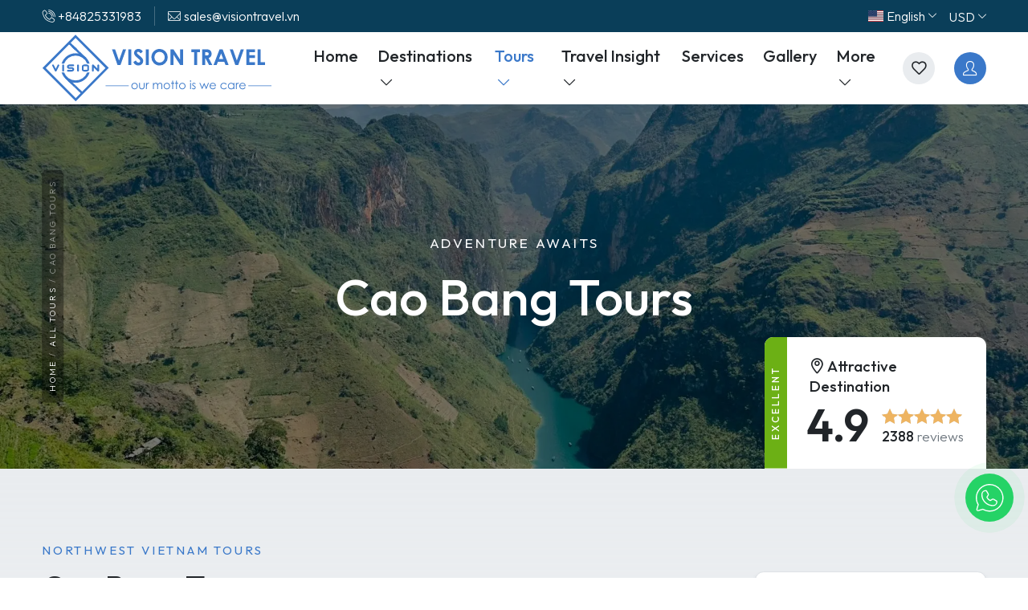

--- FILE ---
content_type: text/html; charset=UTF-8
request_url: https://visiontravelagent.com/tour-activity/cao-bang-tours/
body_size: 10683
content:
<!DOCTYPE html><html lang="en" dir="ltr"><head><meta charset="utf-8"><meta name="viewport" content="width=device-width, initial-scale=1.0"><title>Cao Bang Loop Tours from Hanoi &amp; Ha Giang | Vision Travel</title><meta name="description" content="Explore Cao Bang Loop Tours from Hanoi or Ha Giang with Vision Travel. Daily departures, English-speaking guides &amp; unique local experiences await!"><meta name="keywords" content="Cao Bang Tours, Ha Giang travel blog, Ha Giang loop guide, motorbike tour Vietnam, best Ha Giang routes, Dong Van Karst Plateau, Ma Pi Leng Pass, Vietnam travel tips"><meta name="author" content="Vision Travel"><meta name="robots" content="index, follow"><meta name="revisit-after" content="7 days"><meta name="language" content="en"><meta name="theme-color" content="#ffffff"><meta name="apple-mobile-web-app-capable" content="yes"><meta name="apple-mobile-web-app-status-bar-style" content="black"><meta name="format-detection" content="telephone=no"><meta property="og:title" content="Cao Bang Loop Tours from Hanoi &amp; Ha Giang | Vision Travel - Ha Giang Loop &amp; Northern Vietnam Tours | Vision Travel"><meta property="og:description" content="Explore Cao Bang Loop Tours from Hanoi or Ha Giang with Vision Travel. Daily departures, English-speaking guides &amp; unique local experiences await!"><meta property="og:image" content="https://visiontravel.vn/uploads/activity/tour-type-caobang.jpg"><meta property="og:url" content="https://visiontravelagent.com/tour-activity/cao-bang-tours/"><meta property="og:type" content="website"><meta property="og:site_name" content="Ha Giang Loop &amp; Northern Vietnam Tours | Vision Travel"><meta property="og:locale" content="en"><meta name="twitter:card" content="summary_large_image"><meta name="twitter:title" content="Cao Bang Loop Tours from Hanoi &amp; Ha Giang | Vision Travel - Ha Giang Loop &amp; Northern Vietnam Tours | Vision Travel"><meta name="twitter:description" content="Explore Cao Bang Loop Tours from Hanoi or Ha Giang with Vision Travel. Daily departures, English-speaking guides &amp; unique local experiences await!"><meta name="twitter:image" content="https://visiontravel.vn/uploads/activity/tour-type-caobang.jpg"><meta name="twitter:site" content="@hagianglooptour"><meta name="twitter:creator" content="@hagianglooptour"><meta name="csrf-token" content="2e58fb59a3c12284fd43ee82135a72d2a26cf6e6d78762f7dd23473e28e933a5"><meta name="currency" content="USD"><meta name="vat-enabled" content="false"><link rel="apple-touch-icon" sizes="180x180" href="/apple-touch-icon.png"><link rel="icon" type="image/png" sizes="32x32" href="/favicon-32x32.png"><link rel="icon" type="image/png" sizes="16x16" href="/favicon-16x16.png"><link rel="manifest" href="/site.webmanifest"><link rel="canonical" href="https://visiontravelagent.com/tour-activity/cao-bang-tours/"><link rel="preconnect" href="https://cdnjs.cloudflare.com"><link rel="preconnect" href="https://fonts.googleapis.com"><link rel="preconnect" href="https://fonts.gstatic.com" crossorigin><meta name="ai:description" content="Cao Bang Tours in Northern Vietnam offers a unique adventure to discover stunning landscapes, rich local cultures, and unforgettable trekking experiences. Book your journey now to experience the beauty and thrill of Northern Vietnam’s mountains!"><meta name="ai:allow-crawling" content="true"><meta name="ai:content-type" content="activity"><meta name="ai:key-points" content="Tour Type: Cao Bang Tours, Region: Northern Vietnam, Highlights: Discover the hidden gems of Cao Bang with Vision Travel your expert in North Vietnam motorbike and jeep tours. We specialize in professionally guided adventures across the majestic landscapes of the Cao Bang UNESCO Global Geopark. Whether youre drawn to towering waterfalls, cultural villages, or panoramic mountain passes, our well-maintained motorcycles and jeeps ensure comfort, safety, and freedom to explore. If youre planning a trip to Cao Bang and unsure where to start, youre in the right place. Vision Travel offers a wide range of Cao Bang tour packages designed for every type of traveler from easy day trips to multi-day loop adventures. Choose from our signature Cao Bang motorbike tours, scenic jeep tours, trekking expeditions, ethnic market visits, and more. Join our experienced local guides to uncover the very best that Cao Bang has to offer. Book your unforgettable journey today affordable prices, daily departures, and memories guaranteed., Experience: Hiking, cultural immersion, nature exploration"><link href="/assets/css/theme-1.min.css" rel="stylesheet"><link href="/assets/css/theme-2.min.css" rel="stylesheet"><link href="/assets/css/theme-3.min.css" rel="stylesheet"><link href="/assets/css/wa.css" rel="stylesheet"><style>body{-webkit-user-select:none;-moz-user-select:none;-ms-user-select:none;user-select:none;-webkit-user-drag:none;-khtml-user-drag:none;-moz-user-drag:none;-o-user-drag:none}</style><script type="application/ld+json">{"@context":"https://schema.org","@type":"TravelAgency","name":"Ha Giang Loop &amp; Northern Vietnam Tours | Vision Travel","url":"https://visiontravel.vn","logo":"https://visiontravel.vn/logo.png","description":"Join epic tours to Ha Giang, Cao Bang, Sapa &amp; Mu Cang Chai. Motorbike or car – daily group &amp; private adventures with local guides.","address":{"@type":"PostalAddress","addressCountry":"Vietnam","addressLocality":"Hanoi","streetAddress":"N.69, Lane 287, Ly Thuong Kiet street, Ha Giang, Vietnam"},"telephone":"+84825331983","email":"sales@visiontravel.vn","sameAs":["https://www.facebook.com/visiontravel.vn/","https://www.instagram.com/visiontravel.vn/","https://x.com/hagianglooptour",""]}</script><script type="application/ld+json">{"@context":"https://schema.org","@type":"WebSite","url":"https://visiontravel.vn","name":"Ha Giang Loop &amp; Northern Vietnam Tours | Vision Travel","potentialAction":{"@type":"SearchAction","target":"https://visiontravel.vn/search/{search_term_string}/","query-input":"required name=search_term_string"}}</script><script type="application/ld+json">{"@context":"https://schema.org","@type":"ItemList","name":"Cao Bang Tours","description":"Explore Cao Bang Loop Tours from Hanoi or Ha Giang with Vision Travel. Daily departures, English-speaking guides &amp; unique local experiences await!","url":"https://visiontravel.vn/tour-activity/cao-bang-tours/","numberOfItems":5,"itemListElement":[{"@type":"ListItem","position":1,"item":{"@type":"TouristTrip","name":"Cao Bang Loop Daily Group Motorbike Tour (2D1N)","description":"Cao Bang Loop Daily Group Motorbike Tour (2D1N) - 2 day tour","url":"https://visiontravel.vn/tour/cao-bang-loop-daily-group-motorbike-tour-2d1n/","image":"https://visiontravel.vn/uploads/tours/2025/cao-bang-loop-daily-group-motorbike-tour-2d1n.jpg","offers":{"@type":"Offer","price":"130.00","priceCurrency":"USD","url":"https://visiontravel.vn/tour/cao-bang-loop-daily-group-motorbike-tour-2d1n/"}}},{"@type":"ListItem","position":2,"item":{"@type":"TouristTrip","name":"Cao Bang Loop 2-Day Tour (Motorbike/Jeep)","description":"Cao Bang Loop 2-Day Tour (Motorbike/Jeep) - 2 day tour","url":"https://visiontravel.vn/tour/cao-bang-loop-2-day-tour-motorbike-jeep/","image":"https://visiontravel.vn/uploads/tours/2025/2-day-cao-bang-loop-private-tour.jpg","offers":{"@type":"Offer","price":"125.00","priceCurrency":"USD","url":"https://visiontravel.vn/tour/cao-bang-loop-2-day-tour-motorbike-jeep/"}}},{"@type":"ListItem","position":3,"item":{"@type":"TouristTrip","name":"Cao Bang Full Day Adventure Tour (Motorbike/Jeep)","description":"Cao Bang Full Day Adventure Tour (Motorbike/Jeep) - 1 day tour","url":"https://visiontravel.vn/tour/cao-bang-full-day-adventure/","image":"https://visiontravel.vn/uploads/tours/2025/cao-bang-full-day.jpg","offers":{"@type":"Offer","price":"60.00","priceCurrency":"USD","url":"https://visiontravel.vn/tour/cao-bang-full-day-adventure/"}}},{"@type":"ListItem","position":4,"item":{"@type":"TouristTrip","name":"7-Day Northeast Vietnam Motorbike Adventure","description":"7-Day Northeast Vietnam Motorbike Adventure - 7 day tour","url":"https://visiontravel.vn/tour/7-day-northeast-vietnam-motorbike-adventure/","image":"https://visiontravel.vn/uploads/tours/2025/7-day-ha-giang-cao-bang-motorbike-tour.jpg","offers":{"@type":"Offer","price":"780.00","priceCurrency":"USD","url":"https://visiontravel.vn/tour/7-day-northeast-vietnam-motorbike-adventure/"}}},{"@type":"ListItem","position":5,"item":{"@type":"TouristTrip","name":"7-Day Private Tour by Car – Ha Giang, Cao Bang &amp; Ba Be","description":"7-Day Private Tour by Car – Ha Giang, Cao Bang &amp; Ba Be - 7 day tour","url":"https://visiontravel.vn/tour/7-day-private-tour-by-car-ha-giang-cao-bang-ba-be/","image":"https://visiontravel.vn/uploads/tours/2025/7-day-ha-giang-cao-bang-car-tour.png","offers":{"@type":"Offer","price":"699.00","priceCurrency":"USD","url":"https://visiontravel.vn/tour/7-day-private-tour-by-car-ha-giang-cao-bang-ba-be/"}}}]}</script><script type="application/ld+json">{"@context":"https://schema.org","@type":"BreadcrumbList","itemListElement":[{"@type":"ListItem","position":1,"name":"Home","item":"https://visiontravel.vn"},{"@type":"ListItem","position":2,"name":"Tours","item":"https://visiontravel.vn/tours/"},{"@type":"ListItem","position":3,"name":"Cao Bang Tours","item":"https://visiontravel.vn/tour-activity/cao-bang-tours/"}]}</script> <script async src="https://www.googletagmanager.com/gtag/js?id=G-N1RD9TP9W4"></script> <script>
  window.dataLayer = window.dataLayer || [];
  function gtag(){dataLayer.push(arguments);}
  gtag('js', new Date());

  gtag('config', 'G-N1RD9TP9W4');
</script> </head><body><div id="preloader"><div class="spinner-border text-primary" role="status"><span class="visually-hidden">Loading...</span></div></div><header id="header" data-aos="fade"><div class="header-topbar"><div class="container"><div class="row g-0"><div class="col-6 col-xl-7 col-md-8"><div class="d-flex align-items-center"><a href="tel:+84825331983"><i class="hicon hicon-telephone me-1"></i><span>+84825331983</span></a><span class="vr bg-white d-none d-md-inline ms-3 me-3"></span><a href="mailto:sales@visiontravel.vn" class="d-none d-md-inline"><i class="hicon hicon-email-envelope me-1"></i><span>sales@visiontravel.vn</span></a></div></div><div class="col-6 col-xl-5 col-md-4"><div class="text-end"><a class="d-inline-flex align-items-center me-3" data-bs-toggle="modal" href="#mdlLanguage"><img src="/assets/img/flags/en.svg" height="14" class="me-1" alt=""><span class="me-1">English</span><i class="hicon hicon-thin-arrow-down hicon-bold hicon-60"></i></a><a class="d-inline-flex align-items-center" data-bs-toggle="modal" href="#mdlCurrency"><span class="me-1">USD</span><i class="hicon hicon-thin-arrow-down hicon-bold hicon-60"></i></a></div></div></div></div></div><style>.space-left{margin-left:.25em}.logo-img{max-width:100%;height:auto;width:306px}@media (max-width:768px){.logo-img{width:250px}}@media (max-width:576px){.logo-img{width:200px}}.navbar-brand img{transition:width .3s ease-in-out}</style><div class="header-navbar"><nav class="navbar navbar-expand-xl"><div class="container"><button class="navbar-toggler me-3" type="button" data-bs-toggle="offcanvas" data-bs-target="#offcanvasNavbar" aria-controls="offcanvasNavbar"><i class="hicon hicon-bold hicon-hamburger-menu"></i></button><a class="navbar-brand" href="/"><img src="/assets/img/logos/logo.svg" class="logo-img" width="306" height="90" alt="Ha Giang Loop & Northern Vietnam Tours | Vision Travel"></a><div class="offcanvas offcanvas-navbar offcanvas-start border-end-0" tabindex="-1" id="offcanvasNavbar"><div class="offcanvas-header border-bottom p-4 p-xl-0"><a href="/" class="d-inline-block"><img src="/assets/img/logos/logo.svg" width="306px" height="90px" alt="Ha Giang Loop & Northern Vietnam Tours | Vision Travel"></a><button type="button" class="btn-close shadow-none" data-bs-dismiss="offcanvas" aria-label="Close"></button></div><div class="offcanvas-body p-4 p-xl-0"><ul class="navbar-nav"><li class="nav-item"><a class="nav-link " href="/"><span>Home</span></a></li><li class="nav-item dropdown"><a class="nav-link dropdown-toggle-hover " href="/destinations/" data-bs-display="static"><span>Destinations</span><i class="hicon hicon-thin-arrow-down hicon-bold dropdown-toggle-icon space-left"></i></a><ul class="dropdown-menu slideIn" data-bs-popper="static"><li><a class="dropdown-item" href="/tour-destination/ha-giang/">Ha Giang</a></li><li><a class="dropdown-item" href="/tour-destination/quan-ba/">Quan Ba</a></li><li><a class="dropdown-item" href="/tour-destination/yen-minh/">Yen Minh</a></li><li><a class="dropdown-item" href="/tour-destination/dong-van/">Dong Van</a></li><li><a class="dropdown-item" href="/tour-destination/meo-vac/">Meo Vac</a></li><li><a class="dropdown-item" href="/destinations/">All Destinations</a></li></ul></li><li class="nav-item dropdown"><a class="nav-link dropdown-toggle-hover active" href="/tours/" data-bs-display="static"><span>Tours</span><i class="hicon hicon-thin-arrow-down hicon-bold dropdown-toggle-icon space-left"></i></a><div class="dropdown-menu slideIn" data-bs-popper="static"><div class="mega-menu"><div class="mega-menu-item"><ul class="nav flex-column ms-6 ms-xl-0"><li><a class="dropdown-item" href="/tour-activity/private-tours/"><i class="hicon hicon-regular-travel-protection"></i> Private Tours </a></li><li><a class="dropdown-item" href="/tour-activity/ha-giang-classic-tours/"><i class="hicon hicon-mountain-view"></i> Ha Giang Classic Tours </a></li><li><a class="dropdown-item" href="/tour-activity/group-tours/"><i class="hicon hicon-group-travelers"></i> Group Tours </a></li><li><a class="dropdown-item" href="/tour-activity/hiking-trekking-tours/"><i class="hicon hicon-hiking-trails"></i> Hiking / Trekking Tours </a></li><li><a class="dropdown-item" href="/tour-activity/ha-giang-market-tours/"><i class="hicon hicon-pin-culture"></i> Ha Giang Market Tours </a></li><li><a class="dropdown-item" href="/tour-activity/cycling-tours/"><i class="hicon hicon-regular-cycling"></i> Cycling Tours </a></li><li><a class="dropdown-item" href="/tour-activity/ha-giang-holiday-seasonal-tours/"><i class="hicon hicon-regular-valley"></i> Holiday &amp; Seasonal Tours </a></li><li><a class="dropdown-item" href="/tour-activity/ha-giang-motorbike-tours/"><i class="hicon hicon-motorbike"></i> Motorbike Tours </a></li></ul></div><div class="mega-menu-item"><ul class="nav flex-column ms-6 ms-xl-0"><li><a class="dropdown-item" href="/tour-activity/ha-giang-tours-by-car/"><i class="hicon hicon-car-hire"></i> Ha Giang Tours By Car </a></li><li><a class="dropdown-item" href="/tour-activity/ha-giang-loop/"><i class="hicon hicon-pin-mountain-view"></i> Ha Giang Loop </a></li><li><a class="dropdown-item active" href="/tour-activity/cao-bang-tours/"><i class="hicon hicon-bold-mountain-view"></i> Cao Bang Tours </a></li><li><a class="dropdown-item" href="/tour-activity/ba-be-lake-tours/"><i class="hicon hicon-lake-view"></i> Ba Be Lake Tours </a></li><li><a class="dropdown-item" href="/tour-activity/sapa-tours/"><i class="hicon hicon-regular-mountain-view"></i> Sapa Tours </a></li><li><a class="dropdown-item" href="/tour-activity/ninh-binh-tours/"><i class="hicon hicon-shrine"></i> Ninh Binh Tours </a></li><li><a class="dropdown-item" href="/tour-activity/cat-ba-tours/"><i class="hicon hicon-umbrella"></i> Cat Ba Tours </a></li><li><a class="dropdown-item" href="/tour-activity/mai-chau-tours/"><i class="hicon hicon-regular-salt"></i> Mai Chau Tours </a></li></ul></div></div></div></li><li class="nav-item dropdown"><a class="nav-link dropdown-toggle-hover " href="/blog/" data-bs-display="static"><span>Travel Insight</span><i class="hicon hicon-thin-arrow-down hicon-bold dropdown-toggle-icon space-left"></i></a><div class="dropdown-menu slideIn" data-bs-popper="static"><div class="mega-menu"><div class="mega-menu-item"><ul class="nav flex-column ms-6 ms-xl-0"><li><a class="dropdown-item" href="/category/culture-people/"> Culture &amp; People </a></li><li><a class="dropdown-item" href="/category/local-food-drink/"> Local Food &amp; Drink </a></li><li><a class="dropdown-item" href="/category/loop-stories/"> Loop Stories </a></li><li><a class="dropdown-item" href="/category/travel-tips-safety/"> Travel Tips &amp; Safety </a></li><li><a class="dropdown-item" href="/category/travel-guide/"> Travel Guide </a></li></ul></div><div class="mega-menu-item"><ul class="nav flex-column ms-6 ms-xl-0"><li><a class="dropdown-item" href="/category/thing-to-do/"> Thing to do </a></li><li><a class="dropdown-item" href="/category/the-best-time-to-visit/"> The Best Time to Visit </a></li><li><a class="dropdown-item" href="/category/how-to-travel/"> How To Travel </a></li><li><a class="dropdown-item" href="/category/best-places-to-stay/"> Best Places to Stay </a></li><li><a class="dropdown-item" href="/category/attractions/"> Attractions </a></li></ul></div></div></div></li><li class="nav-item dropdown"><a class="nav-link" href="/our-services/"><span>Services</span></a></li><li class="nav-item dropdown"><a class="nav-link" href="/customers-gallery/"><span>Gallery</span></a></li><li class="nav-item dropdown"><a class="nav-link dropdown-toggle-hover " href="/about-us/" data-bs-display="static"><span>More</span><i class="hicon hicon-thin-arrow-down hicon-bold dropdown-toggle-icon space-left"></i></a><ul class="dropdown-menu slideIn" data-bs-popper="static"><li><a class="dropdown-item " href="/about-us/"><span>About us</span></a></li><li><a class="dropdown-item " href="/contact/"><span>Contact</span></a></li><li><a class="dropdown-item " href="/attractions/"><span>Attractions</span></a></li><li><a class="dropdown-item " href="/tailor-made-tours/"><span>Tailor-Made Tours</span></a></li><li><a class="dropdown-item " href="/ha-giang-local-market/"><span>Local Markets</span></a></li></ul></li></ul><div class="d-flex align-items-center ms-auto"><a href="/favourites/" class="circle-icon wishlist-icon me-4"><i class="hicon hicon-bold hicon-menu-favorite"></i></a></div></div></div><div class="dropdown user-menu ms-xl-auto"><button class="circle-icon circle-icon-link circle-icon-link-hover" data-bs-toggle="dropdown" data-bs-display="static"><i class="hicon hicon-mmb-account"></i></button><ul class="dropdown-menu dropdown-menu-end animate slideIn" data-bs-popper="static"><li><a class="dropdown-item" href="/register/"><i class="hicon hicon-edit me-1"></i><span>Register</span></a></li><li><a class="dropdown-item" href="/login/"><i class="hicon hicon-aps-lock me-1"></i><span>Login</span></a></li></ul></div></div></nav></div><div class="modal fade" id="mdlLanguage" tabindex="-1" aria-labelledby="h3Language" aria-hidden="true"><div class="modal-dialog"><div class="modal-content border-0 shadow-lg"><div class="modal-header"><span class="fs-3 modal-title text-body-emphasis fw-medium" id="h3Language">Select language</span><button type="button" class="btn-close shadow-none" data-bs-dismiss="modal" aria-label="Close"></button></div><div class="modal-body"><ul class="list-unstyled row mb-0"><li class="col-6 col-lg-4"><a href="/set-language/en/" class="link-dark link-hover"><span class="d-flex align-items-center pt-2 pb-2"><img src="/assets/img/flags/en.svg" height="16" alt="English - Ha Giang Loop Tour"><span class="ms-2">English</span></span></a></li><li class="col-6 col-lg-4"><a href="/set-language/fr/" class="link-dark link-hover"><span class="d-flex align-items-center pt-2 pb-2"><img src="/assets/img/flags/fr.svg" height="16" alt="Français - Ha Giang Loop Tour"><span class="ms-2">Français</span></span></a></li><li class="col-6 col-lg-4"><a href="/set-language/es/" class="link-dark link-hover"><span class="d-flex align-items-center pt-2 pb-2"><img src="/assets/img/flags/es.svg" height="16" alt="Español - Ha Giang Loop Tour"><span class="ms-2">Español</span></span></a></li><li class="col-6 col-lg-4"><a href="/set-language/de/" class="link-dark link-hover"><span class="d-flex align-items-center pt-2 pb-2"><img src="/assets/img/flags/de.svg" height="16" alt="Deutsch - Ha Giang Loop Tour"><span class="ms-2">Deutsch</span></span></a></li><li class="col-6 col-lg-4"><a href="/set-language/vi/" class="link-dark link-hover"><span class="d-flex align-items-center pt-2 pb-2"><img src="/assets/img/flags/vi.svg" height="16" alt="Ha Giang Loop Tour"><span class="ms-2">Tiếng Việt</span></span></a></li><li class="col-6 col-lg-4"><a href="/set-language/zh/" class="link-dark link-hover"><span class="d-flex align-items-center pt-2 pb-2"><img src="/assets/img/flags/cn.svg" height="16" alt="中文 - Ha Giang Loop Tour"><span class="ms-2">中文</span></span></a></li></ul></div></div></div></div><div class="modal fade" id="mdlCurrency" tabindex="-1" aria-labelledby="h3Currency" aria-hidden="true"><div class="modal-dialog"><div class="modal-content border-0 shadow-lg"><div class="modal-header"><span class="fs-3 modal-title text-body-emphasis fw-medium" id="h3Currency">Select currencyUSD</span><button type="button" class="btn-close shadow-none" data-bs-dismiss="modal" aria-label="Close"></button></div><div class="modal-body"><ul class="list-unstyled row mb-0"><li class="col-12 col-lg-6"><a href="/set-currency/usd/" class="link-dark link-hover active"><span class="d-block pt-2 pb-2"><strong>USD</strong> (United States Dollar)</span></a></li><li class="col-12 col-lg-6"><a href="/set-currency/eur/" class="link-dark link-hover "><span class="d-block pt-2 pb-2"><strong>EUR</strong> (Euro)</span></a></li><li class="col-12 col-lg-6"><a href="/set-currency/gbp/" class="link-dark link-hover "><span class="d-block pt-2 pb-2"><strong>GBP</strong> (Pound Sterling)</span></a></li><li class="col-12 col-lg-6"><a href="/set-currency/aud/" class="link-dark link-hover "><span class="d-block pt-2 pb-2"><strong>AUD</strong> (Australian Dollar)</span></a></li></ul></div></div></div></div></header><main><section class="hero" data-aos="fade"><div class="hero-bg"><picture><source srcset="/webps/assets/tours.jpg.webp" type="image/webp"><img src="/uploads/assets/tours.jpg" loading="lazy" alt="Northern Vietnam Calling – Where Adventure Begins"></picture></div><div class="bg-content container"><div class="hero-page-title"><span class="hero-sub-title">Adventure Awaits</span><h1 class="display-3 hero-title"> Cao Bang Tours </h1></div><nav aria-label="breadcrumb"><ol class="breadcrumb mb-0"><li class="breadcrumb-item"><a href="/">Home</a></li><li class="breadcrumb-item"><a href="/tours/">All Tours</a></li><li class="breadcrumb-item active" aria-current="page">Cao Bang Tours</li></ol></nav><div class="title-info"><div class="title-info-body"><div class="row justify-content-end"><div class="col-12 col-xl-3 col-md-6"><div class="horizontal-review rounded-top"><h2 class="h6 mb-2 ms-1"><i class="hicon hicon-bold hicon-flights-pin"></i> Attractive Destination</h2><div class="review-content"><h3 class="review-score">4.9</h3><div class="review-total"><span class="star-rate-view"><span class="star-value rate-50"></span></span><span><strong class="text-body">2388</strong> reviews</span></div></div><div class="review-label"><small>Excellent</small></div></div></div></div></div></div></div></section><style>.tour-booking{display:flex;justify-content:space-between;align-items:center;width:100%}.tour-price{display:flex;flex-wrap:wrap;align-items:baseline;flex:1;margin-right:10px}.vnd-symbol{font-size:65%;position:relative;top:-.5em;font-weight:normal;margin-left:1px}.tour-price strong{font-size:1.25rem;color:#333;margin-right:5px;display:inline-flex;align-items:baseline}.tour-price del .vnd-symbol{font-size:65%;position:relative;top:-.5em;font-weight:normal}.tour-price .price-usd{font-size:.85rem;color:#6c757d;margin-right:10px}.tour-price del{font-size:.9rem;color:#dc3545;text-decoration:line-through;display:block;margin-top:3px;width:100%}.circle-icon.circle-icon-link{flex-shrink:0;width:40px;height:40px;display:flex;justify-content:center;align-items:center}</style><section class="p-top-90 p-bottom-90 bg-gray-gradient"><div class="container"><div class="mb-4" data-aos="fade"><div class="row g-0 g-md-2 align-items-end"><div class="col-12 col-xl-7"><div class="block-title me-auto"><small class="sub-title">Northwest Vietnam Tours</small><h2 class="h1 title">Cao Bang Tours</h2></div></div><div class="col-12 col-xl-2 col-md-6"></div><div class="col-12 col-xl-3 col-md-6"><select class="form-select shadow-sm dropdown-select me-3 mb-3" aria-label="Booking status" onchange="if(this.value) window.location.href=this.value;"><option value="/tours/">All Tours</option><option value="/tour-activity/private-tours/" > Private Tours </option><option value="/tour-activity/ha-giang-classic-tours/" > Ha Giang Classic Tours </option><option value="/tour-activity/group-tours/" > Group Tours </option><option value="/tour-activity/hiking-trekking-tours/" > Hiking / Trekking Tours </option><option value="/tour-activity/ha-giang-market-tours/" > Ha Giang Market Tours </option><option value="/tour-activity/cycling-tours/" > Cycling Tours </option><option value="/tour-activity/ha-giang-holiday-seasonal-tours/" > Holiday &amp; Seasonal Tours </option><option value="/tour-activity/ha-giang-motorbike-tours/" > Motorbike Tours </option><option value="/tour-activity/ha-giang-tours-by-car/" > Ha Giang Tours By Car </option><option value="/tour-activity/ha-giang-loop/" > Ha Giang Loop </option><option value="/tour-activity/cao-bang-tours/" selected> Cao Bang Tours </option><option value="/tour-activity/ba-be-lake-tours/" > Ba Be Lake Tours </option><option value="/tour-activity/sapa-tours/" > Sapa Tours </option><option value="/tour-activity/ninh-binh-tours/" > Ninh Binh Tours </option><option value="/tour-activity/cat-ba-tours/" > Cat Ba Tours </option><option value="/tour-activity/mai-chau-tours/" > Mai Chau Tours </option></select></div></div></div><div class="tour-grid"><div class="row"><div class="col-12 col-xxl-3 col-xl-4 col-md-6" data-aos="fade"><div class="tour-item rounded shadow-sm hover-effect mb-4"><div class="tour-img"><a href="/tour/cao-bang-loop-daily-group-motorbike-tour-2d1n/"><figure class="image-hover image-hover-overlay "><picture><source srcset="/webps/tours/2025/cao-bang-loop-daily-group-motorbike-tour-2d1n.jpg.webp" type="image/webp"><img src="/uploads/tours/2025/cao-bang-loop-daily-group-motorbike-tour-2d1n.jpg" alt="Cao Bang Loop Daily Group Motorbike Tour (2D1N)" loading="lazy"></picture><i class="hicon hicon-plus-thin image-hover-icon"></i></figure></a><div class="tour-like"><button type="button" data-id="24" class="circle-icon like-icon liked"><i class="hicon hicon-favorite-filled"></i></button></div></div><div class="tour-content"><h3 class="tour-title"><a href="/tour/cao-bang-loop-daily-group-motorbike-tour-2d1n/">Cao Bang Loop Daily Group Motorbike Tour (2D1N)</a></h3><div class="tour-itinerary"><span><i class="hicon hicon-menu-calendar"></i> 2 days</span><span><i class="hicon hicon-flights-pin"></i> 1 Destinations</span></div><div class="inline-review"><span class="review-score">4.8</span><span class="star-rate-view star-rate-size-sm me-2"><span class="star-value rate-50"></span></span><small class="review-total"><span>(21 reviews)</span></small></div><div class="tour-booking"><div class="tour-price"><strong>3.414.000 <sup class="vnd-symbol">₫</sup></strong><span class="ms-2 text-secondary price-usd"><small>≈ <sup>$</sup>130.00</small></span></div><a href="/tour/cao-bang-loop-daily-group-motorbike-tour-2d1n/" class="circle-icon circle-icon-link"><i class="hicon hicon-flights-one-ways"></i></a></div></div></div></div><div class="col-12 col-xxl-3 col-xl-4 col-md-6" data-aos="fade"><div class="tour-item rounded shadow-sm hover-effect mb-4"><div class="tour-img"><a href="/tour/cao-bang-loop-2-day-tour-motorbike-jeep/"><figure class="image-hover image-hover-overlay "><picture><source srcset="/webps/tours/2025/2-day-cao-bang-loop-private-tour.jpg.webp" type="image/webp"><img src="/uploads/tours/2025/2-day-cao-bang-loop-private-tour.jpg" alt="Cao Bang Loop 2-Day Tour (Motorbike/Jeep)" loading="lazy"></picture><i class="hicon hicon-plus-thin image-hover-icon"></i></figure></a><div class="tour-like"><button type="button" data-id="23" class="circle-icon like-icon liked"><i class="hicon hicon-favorite-filled"></i></button></div></div><div class="tour-content"><h3 class="tour-title"><a href="/tour/cao-bang-loop-2-day-tour-motorbike-jeep/">Cao Bang Loop 2-Day Tour (Motorbike/Jeep)</a></h3><div class="tour-itinerary"><span><i class="hicon hicon-menu-calendar"></i> 2 days</span><span><i class="hicon hicon-flights-pin"></i> 1 Destinations</span></div><div class="inline-review"><span class="review-score">4.8</span><span class="star-rate-view star-rate-size-sm me-2"><span class="star-value rate-50"></span></span><small class="review-total"><span>(18 reviews)</span></small></div><div class="tour-booking"><div class="tour-price"><strong>3.283.000 <sup class="vnd-symbol">₫</sup></strong><span class="ms-2 text-secondary price-usd"><small>≈ <sup>$</sup>125.00</small></span></div><a href="/tour/cao-bang-loop-2-day-tour-motorbike-jeep/" class="circle-icon circle-icon-link"><i class="hicon hicon-flights-one-ways"></i></a></div></div></div></div><div class="col-12 col-xxl-3 col-xl-4 col-md-6" data-aos="fade"><div class="tour-item rounded shadow-sm hover-effect mb-4"><div class="tour-img"><a href="/tour/cao-bang-full-day-adventure/"><figure class="image-hover image-hover-overlay "><picture><source srcset="/webps/tours/2025/cao-bang-full-day.jpg.webp" type="image/webp"><img src="/uploads/tours/2025/cao-bang-full-day.jpg" alt="Cao Bang Full Day Adventure Tour (Motorbike/Jeep)" loading="lazy"></picture><i class="hicon hicon-plus-thin image-hover-icon"></i></figure></a><div class="tour-like"><button type="button" data-id="22" class="circle-icon like-icon liked"><i class="hicon hicon-favorite-filled"></i></button></div></div><div class="tour-content"><h3 class="tour-title"><a href="/tour/cao-bang-full-day-adventure/">Cao Bang Full Day Adventure Tour (Motorbike/Jeep)</a></h3><div class="tour-itinerary"><span><i class="hicon hicon-menu-calendar"></i> 1 days</span><span><i class="hicon hicon-flights-pin"></i> 1 Destinations</span></div><div class="inline-review"><span class="review-score">4.8</span><span class="star-rate-view star-rate-size-sm me-2"><span class="star-value rate-50"></span></span><small class="review-total"><span>(16 reviews)</span></small></div><div class="tour-booking"><div class="tour-price"><strong>1.576.000 <sup class="vnd-symbol">₫</sup></strong><span class="ms-2 text-secondary price-usd"><small>≈ <sup>$</sup>60.00</small></span></div><a href="/tour/cao-bang-full-day-adventure/" class="circle-icon circle-icon-link"><i class="hicon hicon-flights-one-ways"></i></a></div></div></div></div><div class="col-12 col-xxl-3 col-xl-4 col-md-6" data-aos="fade"><div class="tour-item rounded shadow-sm hover-effect mb-4"><div class="tour-img"><a href="/tour/7-day-northeast-vietnam-motorbike-adventure/"><figure class="image-hover image-hover-overlay "><picture><source srcset="/webps/tours/2025/7-day-ha-giang-cao-bang-motorbike-tour.jpg.webp" type="image/webp"><img src="/uploads/tours/2025/7-day-ha-giang-cao-bang-motorbike-tour.jpg" alt="7-Day Northeast Vietnam Motorbike Adventure" loading="lazy"></picture><i class="hicon hicon-plus-thin image-hover-icon"></i></figure></a><div class="tour-like"><button type="button" data-id="10" class="circle-icon like-icon liked"><i class="hicon hicon-favorite-filled"></i></button></div></div><div class="tour-content"><h3 class="tour-title"><a href="/tour/7-day-northeast-vietnam-motorbike-adventure/">7-Day Northeast Vietnam Motorbike Adventure</a></h3><div class="tour-itinerary"><span><i class="hicon hicon-menu-calendar"></i> 7 days</span><span><i class="hicon hicon-flights-pin"></i> 9 Destinations</span></div><div class="inline-review"><span class="review-score">4.9</span><span class="star-rate-view star-rate-size-sm me-2"><span class="star-value rate-50"></span></span><small class="review-total"><span>(18 reviews)</span></small></div><div class="tour-booking"><div class="tour-price"><strong>20.487.000 <sup class="vnd-symbol">₫</sup></strong><span class="ms-2 text-secondary price-usd"><small>≈ <sup>$</sup>780.00</small></span></div><a href="/tour/7-day-northeast-vietnam-motorbike-adventure/" class="circle-icon circle-icon-link"><i class="hicon hicon-flights-one-ways"></i></a></div></div></div></div><div class="col-12 col-xxl-3 col-xl-4 col-md-6" data-aos="fade"><div class="tour-item rounded shadow-sm hover-effect mb-4"><div class="tour-img"><a href="/tour/7-day-private-tour-by-car-ha-giang-cao-bang-ba-be/"><figure class="image-hover image-hover-overlay "><picture><source srcset="/webps/tours/2025/7-day-ha-giang-cao-bang-car-tour.png.webp" type="image/webp"><img src="/uploads/tours/2025/7-day-ha-giang-cao-bang-car-tour.png" alt="7-Day Private Tour by Car – Ha Giang, Cao Bang &amp; Ba Be" loading="lazy"></picture><i class="hicon hicon-plus-thin image-hover-icon"></i></figure></a><div class="tour-like"><button type="button" data-id="5" class="circle-icon like-icon liked"><i class="hicon hicon-favorite-filled"></i></button></div></div><div class="tour-content"><h3 class="tour-title"><a href="/tour/7-day-private-tour-by-car-ha-giang-cao-bang-ba-be/">7-Day Private Tour by Car – Ha Giang, Cao Bang &amp; Ba Be</a></h3><div class="tour-itinerary"><span><i class="hicon hicon-menu-calendar"></i> 7 days</span><span><i class="hicon hicon-flights-pin"></i> 10 Destinations</span></div><div class="inline-review"><span class="review-score">4.9</span><span class="star-rate-view star-rate-size-sm me-2"><span class="star-value rate-50"></span></span><small class="review-total"><span>(13 reviews)</span></small></div><div class="tour-booking"><div class="tour-price"><strong>18.359.000 <sup class="vnd-symbol">₫</sup></strong><span class="ms-2 text-secondary price-usd"><small>≈ <sup>$</sup>699.00</small></span></div><a href="/tour/7-day-private-tour-by-car-ha-giang-cao-bang-ba-be/" class="circle-icon circle-icon-link"><i class="hicon hicon-flights-one-ways"></i></a></div></div></div></div></div></div></div></section><section class="p-top-90 p-bottom-90 bg-gray-gradient" data-aos="fade"><div class="container"><div class="row g-0"><div class="col-12 col-xl-6 order-1 order-xl-0"><div class="pe-xl-5"><div class="image-info image-info-right image-info-vertical mb-5"><div class="vertical-title"><small><strong class="text-primary fw-semibold">Cao Bang Tours</strong></small></div><div class="image-center rounded"><picture><source srcset="/webps/activity/tour-type-caobang.jpg.webp" type="image/webp"><img src="/uploads/activity/tour-type-caobang.jpg" alt="Cao Bang Tours" class="w-100" loading="lazy"></picture></div><div class="info-top-right"><div class="vertical-award rounded shadow"><div class="award-content"><picture><source srcset="/assets/img/logos/trip-top.png.webp" type="image/webp"><img src="/assets/img/logos/trip-top.png" alt="Cao Bang Tours" loading="lazy"></picture><span class="award-title">Attractive Destination</span></div><div class="award-footer"><small>Tripadvisor</small></div></div></div></div></div></div><div class="col-12 col-xl-6 order-0 order-xl-1"><div class="pt-4 mb-5 mb-xl-0"><div class="block-title"><small class="sub-title">Discover Northern Vietnam’s Hidden Gems</small><h2 class="h1 title">Cao Bang Tours</h2></div><p><strong>Discover the hidden gems of Cao Bang with Vision Travel – your expert in North Vietnam motorbike and jeep tours.</strong> We specialize in professionally guided adventures across the majestic landscapes of the Cao Bang UNESCO Global Geopark. Whether you're drawn to towering waterfalls, cultural villages, or panoramic mountain passes, our well-maintained motorcycles and jeeps ensure comfort, safety, and freedom to explore. </p><p>If you’re planning a trip to Cao Bang and unsure where to start, you’re in the right place. Vision Travel offers a wide range of Cao Bang tour packages designed for every type of traveler – from easy day trips to multi-day loop adventures. Choose from our signature Cao Bang motorbike tours, scenic jeep tours, trekking expeditions, ethnic market visits, and more. </p><p>Join our experienced local guides to uncover the very best that Cao Bang has to offer. Book your unforgettable journey today – affordable prices, daily departures, and memories guaranteed.</p></div></div></div></div></section><section class="p-top-90 p-bottom-90 bg-gray-gradient" data-aos="fade"><div class="container"><div class="d-xl-flex align-items-xl-center mb-4"><div class="block-title me-auto"><small class="sub-title">Useful information</small><h2 class="h1 title">Vietnam Travel Insight</h2></div><div class="extra-info mt-xl-3"><strong>+500</strong><span>Useful articles about Vietnam</span></div></div><div class="row"><div class="col-12 col-xl-4"><div class="post-mini mb-4 pb-lg-2"><a href="/post/ha-giang-travel-budget-cost-guide-for-adventurers/" class="post-img rounded"><figure class="image-hover image-hover-overlay image-hover-scale"><picture><source srcset="/webps/blog/2025/travel-budget-ha-giang-loop.png.webp" type="image/webp"><img src="/uploads/blog/2025/travel-budget-ha-giang-loop.png" alt="Ha Giang Travel Budget 2026: A Cost Guide for Adventurers" loading="lazy"></picture></figure></a><div class="post-content"><h3 class="post-title"><a href="/post/ha-giang-travel-budget-cost-guide-for-adventurers/">Ha Giang Travel Budget 2026: A Cost Guide for Adventurers</a></h3><div class="post-ext"><div class="post-date"><i class="hicon hicon-menu-calendar"></i><span>Nov 18, 2025</span></div><div class="post-comment"><i class="hicon hicon-ratings"></i><span>2</span></div><div class="post-view"><i class="hicon hicon-installment-graph"></i><span>551</span></div></div></div></div></div><div class="col-12 col-xl-4"><div class="post-mini mb-4 pb-lg-2"><a href="/post/australian-traveler-transformed-by-vietnams-golden-season/" class="post-img rounded"><figure class="image-hover image-hover-overlay image-hover-scale"><picture><source srcset="/webps/blog/2025/mucangchai/australia-cover.jpg.webp" type="image/webp"><img src="/uploads/blog/2025/mucangchai/australia-cover.jpg" alt="Australian Traveler Transformed by Vietnam’s Golden Season" loading="lazy"></picture></figure></a><div class="post-content"><h3 class="post-title"><a href="/post/australian-traveler-transformed-by-vietnams-golden-season/">Australian Traveler Transformed by Vietnam’s Golden Season</a></h3><div class="post-ext"><div class="post-date"><i class="hicon hicon-menu-calendar"></i><span>Oct 18, 2025</span></div><div class="post-comment"><i class="hicon hicon-ratings"></i><span>2</span></div><div class="post-view"><i class="hicon hicon-installment-graph"></i><span>505</span></div></div></div></div></div><div class="col-12 col-xl-4"><div class="post-mini mb-4 pb-lg-2"><a href="/post/ha-giang-loop-what-you-need-to-know-before-riding/" class="post-img rounded"><figure class="image-hover image-hover-overlay image-hover-scale"><picture><source srcset="/webps/blog/2022-05/1968-idp-riding-motorbike-in-vietnam.jpg.webp" type="image/webp"><img src="/uploads/blog/2022-05/1968-idp-riding-motorbike-in-vietnam.jpg" alt="Ha Giang Loop: What You Need to Know Before Riding" loading="lazy"></picture></figure></a><div class="post-content"><h3 class="post-title"><a href="/post/ha-giang-loop-what-you-need-to-know-before-riding/">Ha Giang Loop: What You Need to Know Before Riding</a></h3><div class="post-ext"><div class="post-date"><i class="hicon hicon-menu-calendar"></i><span>Sep 28, 2025</span></div><div class="post-comment"><i class="hicon hicon-ratings"></i><span>7</span></div><div class="post-view"><i class="hicon hicon-installment-graph"></i><span>822</span></div></div></div></div></div><div class="col-12 col-xl-4"><div class="post-mini mb-4 pb-lg-2"><a href="/post/typhoon-bualoi-may-enter-south-china-sea-tonight/" class="post-img rounded"><figure class="image-hover image-hover-overlay image-hover-scale"><picture><source srcset="/webps/blog/2025/bualoi-typhoon.jpg.webp" type="image/webp"><img src="/uploads/blog/2025/bualoi-typhoon.jpg" alt="Typhoon Bualoi May Enter South China Sea Tonight" loading="lazy"></picture></figure></a><div class="post-content"><h3 class="post-title"><a href="/post/typhoon-bualoi-may-enter-south-china-sea-tonight/">Typhoon Bualoi May Enter South China Sea Tonight</a></h3><div class="post-ext"><div class="post-date"><i class="hicon hicon-menu-calendar"></i><span>Sep 26, 2025</span></div><div class="post-comment"><i class="hicon hicon-ratings"></i><span>1</span></div><div class="post-view"><i class="hicon hicon-installment-graph"></i><span>540</span></div></div></div></div></div><div class="col-12 col-xl-4"><div class="post-mini mb-4 pb-lg-2"><a href="/post/typhoon-ragasa-strengthens-to-category-14-may-impact-vietnam/" class="post-img rounded"><figure class="image-hover image-hover-overlay image-hover-scale"><picture><source srcset="/webps/blog/2022-05/typhoon-ragasa.jpg.webp" type="image/webp"><img src="/uploads/blog/2022-05/typhoon-ragasa.jpg" alt="Typhoon Ragasa Strengthens to Category 14, May Impact Vietnam" loading="lazy"></picture></figure></a><div class="post-content"><h3 class="post-title"><a href="/post/typhoon-ragasa-strengthens-to-category-14-may-impact-vietnam/">Typhoon Ragasa Strengthens to Category 14, May Impact Vietnam</a></h3><div class="post-ext"><div class="post-date"><i class="hicon hicon-menu-calendar"></i><span>Sep 21, 2025</span></div><div class="post-comment"><i class="hicon hicon-ratings"></i><span>3</span></div><div class="post-view"><i class="hicon hicon-installment-graph"></i><span>889</span></div></div></div></div></div><div class="col-12 col-xl-4"><div class="post-mini mb-4 pb-lg-2"><a href="/post/payment-options-for-travelers-in-vietnam-a-complete-guide/" class="post-img rounded"><figure class="image-hover image-hover-overlay image-hover-scale"><picture><source srcset="/webps/blog/2022-05/payment-methods.jpg.webp" type="image/webp"><img src="/uploads/blog/2022-05/payment-methods.jpg" alt="Payment Options for Travelers in Vietnam: A Complete Guide" loading="lazy"></picture></figure></a><div class="post-content"><h3 class="post-title"><a href="/post/payment-options-for-travelers-in-vietnam-a-complete-guide/">Payment Options for Travelers in Vietnam: A Complete Guide</a></h3><div class="post-ext"><div class="post-date"><i class="hicon hicon-menu-calendar"></i><span>Sep 16, 2025</span></div><div class="post-comment"><i class="hicon hicon-ratings"></i><span>4</span></div><div class="post-view"><i class="hicon hicon-installment-graph"></i><span>2139</span></div></div></div></div></div><div class="col-12 col-xl-4"><div class="post-mini mb-4 pb-lg-2"><a href="/post/tet-ha-giang-travel-guide-tours-services-tips-for-vietnamese-new-year/" class="post-img rounded"><figure class="image-hover image-hover-overlay image-hover-scale"><picture><source srcset="/webps/blog/2022-05/tet-ha-giang-loop.jpg.webp" type="image/webp"><img src="/uploads/blog/2022-05/tet-ha-giang-loop.jpg" alt="Tet &amp; Ha Giang Travel Guide: Tours, Services &amp; Tips for Vietnamese New Year" loading="lazy"></picture></figure></a><div class="post-content"><h3 class="post-title"><a href="/post/tet-ha-giang-travel-guide-tours-services-tips-for-vietnamese-new-year/">Tet &amp; Ha Giang Travel Guide: Tours, Services &amp; Tips for Vietnamese New Year</a></h3><div class="post-ext"><div class="post-date"><i class="hicon hicon-menu-calendar"></i><span>Aug 31, 2025</span></div><div class="post-comment"><i class="hicon hicon-ratings"></i><span>3</span></div><div class="post-view"><i class="hicon hicon-installment-graph"></i><span>842</span></div></div></div></div></div><div class="col-12 col-xl-4"><div class="post-mini mb-4 pb-lg-2"><a href="/post/discover-ba-be-lake-vietnams-largest-natural-freshwater-lake/" class="post-img rounded"><figure class="image-hover image-hover-overlay image-hover-scale"><picture><source srcset="/webps/blog/2022-05/babe-discover.png.webp" type="image/webp"><img src="/uploads/blog/2022-05/babe-discover.png" alt="Discover Ba Be Lake: Vietnam’s Largest Natural Freshwater Lake" loading="lazy"></picture></figure></a><div class="post-content"><h3 class="post-title"><a href="/post/discover-ba-be-lake-vietnams-largest-natural-freshwater-lake/">Discover Ba Be Lake: Vietnam’s Largest Natural Freshwater Lake</a></h3><div class="post-ext"><div class="post-date"><i class="hicon hicon-menu-calendar"></i><span>Aug 31, 2025</span></div><div class="post-comment"><i class="hicon hicon-ratings"></i><span>1</span></div><div class="post-view"><i class="hicon hicon-installment-graph"></i><span>1032</span></div></div></div></div></div><div class="col-12 col-xl-4"><div class="post-mini mb-4 pb-lg-2"><a href="/post/ban-phung-a-dreamlike-highland-hidden-in-the-clouds-of-hoang-su-phi/" class="post-img rounded"><figure class="image-hover image-hover-overlay image-hover-scale"><picture><source srcset="/webps/blog/2025/ban-phung.jpg.webp" type="image/webp"><img src="/uploads/blog/2025/ban-phung.jpg" alt="Ban Phung – A Dreamlike Highland Hidden in the Clouds of Hoang Su Phi" loading="lazy"></picture></figure></a><div class="post-content"><h3 class="post-title"><a href="/post/ban-phung-a-dreamlike-highland-hidden-in-the-clouds-of-hoang-su-phi/">Ban Phung – A Dreamlike Highland Hidden in the Clouds of Hoang Su Phi</a></h3><div class="post-ext"><div class="post-date"><i class="hicon hicon-menu-calendar"></i><span>Jun 20, 2025</span></div><div class="post-comment"><i class="hicon hicon-ratings"></i><span>3</span></div><div class="post-view"><i class="hicon hicon-installment-graph"></i><span>1044</span></div></div></div></div></div></div><div class="text-center fw-normal text-secondary mt-2" data-aos="fade"><a href="/blog/" class="fw-medium"><span>View all posts</span><i class="hicon hicon-flights-one-ways"></i></a></div></div></section></main><footer class="footer p-top-90 p-bottom-90" data-aos="fade"><div class="footer-top"><div class="container"><div class="row"><div class="col-12 col-xl-3 col-md-6"><div class="footer-widget"><a href="/" class="brand-img"><img class="me-4" src="/assets/img/logos/logo-footer.svg" width="295px" height="87px" alt="Ha Giang Loop & Northern Vietnam Tours | Vision Travel"></a><p class="brand-desc"><em> Vision Travel offers unique and unforgettable tours, delivering authentic experiences in the breathtaking landscapes of Ha Giang and northern Vietnam. </em><a href="/about-us/">[+]</a></p><ul class="social-list"><li class="social-item"><a href="https://www.facebook.com/visiontravel.vn/" target="_blank"><svg xmlns="http://www.w3.org/2000/svg" width="20" height="20" viewBox="0 0 24 24" fill="none" stroke-width="1.75" stroke="none" stroke-linecap="round" stroke-linejoin="round"><path stroke="none" d="M0 0h24v24H0z" fill="none"></path><path d="M7 10v4h3v7h4v-7h3l1 -4h-4v-2a1 1 0 0 1 1 -1h3v-4h-3a5 5 0 0 0 -5 5v2h-3"></path></svg></a></li><li class="social-item"><a href="https://x.com/hagianglooptour" target="_blank"><svg xmlns="http://www.w3.org/2000/svg" width="20" height="20" viewBox="0 0 24 24" fill="none" stroke="none" stroke-width="1.75" stroke-linecap="round" stroke-linejoin="round"><path stroke="none" d="M0 0h24v24H0z" fill="none" /><path d="M4 4l11.733 16h4.267l-11.733 -16z" /><path d="M4 20l6.768 -6.768m2.46 -2.46l6.772 -6.772" /></svg></a></li><li class="social-item"><a href="https://www.tiktok.com/@hagianglooptour" target="_blank"><svg xmlns="http://www.w3.org/2000/svg" width="16" height="16" class="bi bi-tiktok" viewBox="0 0 16 16" stroke="none" fill="none" stroke-linecap="round" stroke-linejoin="round"><path d="M9 0h1.98c.144.715.54 1.617 1.235 2.512C12.895 3.389 13.797 4 15 4v2c-1.753 0-3.07-.814-4-1.829V11a5 5 0 1 1-5-5v2a3 3 0 1 0 3 3z"/></svg></a></li><li class="social-item"><a href="https://www.instagram.com/visiontravel.vn/" target="_blank"><svg xmlns="http://www.w3.org/2000/svg" width="16" height="16" class="bi bi-instagram" viewBox="0 0 16 16" stroke="none" fill="none" stroke-linecap="round" stroke-linejoin="round"><path d="M8 0C5.829 0 5.556.01 4.703.048 3.85.088 3.269.222 2.76.42a3.9 3.9 0 0 0-1.417.923A3.9 3.9 0 0 0 .42 2.76C.222 3.268.087 3.85.048 4.7.01 5.555 0 5.827 0 8.001c0 2.172.01 2.444.048 3.297.04.852.174 1.433.372 1.942.205.526.478.972.923 1.417.444.445.89.719 1.416.923.51.198 1.09.333 1.942.372C5.555 15.99 5.827 16 8 16s2.444-.01 3.298-.048c.851-.04 1.434-.174 1.943-.372a3.9 3.9 0 0 0 1.416-.923c.445-.445.718-.891.923-1.417.197-.509.332-1.09.372-1.942C15.99 10.445 16 10.173 16 8s-.01-2.445-.048-3.299c-.04-.851-.175-1.433-.372-1.941a3.9 3.9 0 0 0-.923-1.417A3.9 3.9 0 0 0 13.24.42c-.51-.198-1.092-.333-1.943-.372C10.443.01 10.172 0 7.998 0zm-.717 1.442h.718c2.136 0 2.389.007 3.232.046.78.035 1.204.166 1.486.275.373.145.64.319.92.599s.453.546.598.92c.11.281.24.705.275 1.485.039.843.047 1.096.047 3.231s-.008 2.389-.047 3.232c-.035.78-.166 1.203-.275 1.485a2.5 2.5 0 0 1-.599.919c-.28.28-.546.453-.92.598-.28.11-.704.24-1.485.276-.843.038-1.096.047-3.232.047s-2.39-.009-3.233-.047c-.78-.036-1.203-.166-1.485-.276a2.5 2.5 0 0 1-.92-.598 2.5 2.5 0 0 1-.6-.92c-.109-.281-.24-.705-.275-1.485-.038-.843-.046-1.096-.046-3.233s.008-2.388.046-3.231c.036-.78.166-1.204.276-1.486.145-.373.319-.64.599-.92s.546-.453.92-.598c.282-.11.705-.24 1.485-.276.738-.034 1.024-.044 2.515-.045zm4.988 1.328a.96.96 0 1 0 0 1.92.96.96 0 0 0 0-1.92m-4.27 1.122a4.109 4.109 0 1 0 0 8.217 4.109 4.109 0 0 0 0-8.217m0 1.441a2.667 2.667 0 1 1 0 5.334 2.667 2.667 0 0 1 0-5.334"/></svg></a></li><li class="social-item"><a href="https://www.tripadvisor.com.vn/Attraction_Review-g1544599-d12505934-Reviews-Vision_Travel-Ha_Giang_Ha_Giang_Province.html" target="_blank"><svg xmlns="http://www.w3.org/2000/svg" width="20" height="20" viewBox="0 0 24 24" stroke-width="1.75" stroke="none" fill="none" stroke-linecap="round" stroke-linejoin="round"><path stroke="none" d="M0 0h24v24H0z" fill="none"></path><path d="M6.5 13.5m-1.5 0a1.5 1.5 0 1 0 3 0a1.5 1.5 0 1 0 -3 0"></path><path d="M17.5 13.5m-1.5 0a1.5 1.5 0 1 0 3 0a1.5 1.5 0 1 0 -3 0"></path><path d="M17.5 9a4.5 4.5 0 1 0 3.5 1.671l1 -1.671h-4.5z"></path><path d="M6.5 9a4.5 4.5 0 1 1 -3.5 1.671l-1 -1.671h4.5z"></path><path d="M10.5 15.5l1.5 2l1.5 -2"></path><path d="M9 6.75c2 -.667 4 -.667 6 0"></path></svg></a></li></li><li class="social-item"><a href="https://maps.app.goo.gl/VpQ9Cw77cV5SQGMQ9" target="_blank"><svg xmlns="http://www.w3.org/2000/svg" width="16" height="16" class="bi bi-google" viewBox="0 0 16 16" stroke="none" fill="none" stroke-linecap="round" stroke-linejoin="round"><path d="M15.545 6.558a9.4 9.4 0 0 1 .139 1.626c0 2.434-.87 4.492-2.384 5.885h.002C11.978 15.292 10.158 16 8 16A8 8 0 1 1 8 0a7.7 7.7 0 0 1 5.352 2.082l-2.284 2.284A4.35 4.35 0 0 0 8 3.166c-2.087 0-3.86 1.408-4.492 3.304a4.8 4.8 0 0 0 0 3.063h.003c.635 1.893 2.405 3.301 4.492 3.301 1.078 0 2.004-.276 2.722-.764h-.003a3.7 3.7 0 0 0 1.599-2.431H8v-3.08z"/></svg></a></li></ul></div></div><div class="col-12 col-xl-3 col-md-6"><div class="footer-widget"><h2 class="h4 pb-3">Contact Info</h2><div class="contact-info"><p><span>N.69, Lane 287, Ly Thuong Kiet street, Ha Giang, Vietnam</span></p><p><span>+84825331983</span></p><p><a href="mailto:sales@visiontravel.vn">sales@visiontravel.vn</a></p><p><a href="https://visiontravel.vn">www.visiontravel.vn</a></p></div></div></div><div class="col-12 col-xl-3 col-md-6"><div class="footer-widget"><h2 class="h4 pb-3">Vision Travel</h2><ul class="footer-link"><li class="link-item"><a href="/about-us/">About us</a></li><li class="link-item"><a href="/destinations/">Destinations</a></li><li class="link-item"><a href="/attractions/">Attractions</a></li><li class="link-item"><a href="/blog/">Travel insight</a></li><li class="link-item"><a href="/contact/">Contact us</a></li></ul></div></div><div class="col-12 col-xl-3 col-md-6"><div class="footer-widget"><h2 class="h4 pb-3">Noth Vietnam Tours</h2><ul class="footer-link"><li class="link-item"><a href="/tours/">All Tours</a></li><li class="link-item"><a href="/tour-activity/cao-bang-tours/">Cao Bang Tours</a></li><li class="link-item"><a href="/tour-activity/sapa-tours/">Sapa Tours</a></li><li class="link-item"><a href="/tour-activity/cat-ba-tours/">Cat Ba Tours</a></li></ul><div class="footer-local"><a data-bs-toggle="modal" href="#mdlLanguage" class="me-4"><img src="/assets/img/flags/en.svg" height="14" alt="" class="me-2"><span class="me-1">English</span><i class="hicon hicon-thin-arrow-down fsm-6"></i></a><a data-bs-toggle="modal" href="#mdlCurrency"><span class="me-1">USD</span><i class="hicon hicon-thin-arrow-down fsm-6"></i></a></div></div></div></div></div></div><div class="footer-bottom"><div class="container"><div class="row"><div class="col-12 col-md-6"><p class="mb-lg-0">© 2013 - 2026 Vision Travel. All rights reserved. <span class="ms-2">Thiết kế website bởi <a href="https://vzn.vn" target="_blank" class="text-decoration-none">VZN.VN</a></span></p></div><div class="col-12 col-md-6"><div class="text-start text-md-end"><ul class="list-inline mb-lg-0"><li class="list-inline-item"><a href="/privacy-policy/">Privacy Policy</a></li><li class="list-inline-item"><a href="/terms-of-use/">Terms of Use</a></li></ul></div></div></div></div></div></footer><a href="#" class="scroll-top"><i class="hicon hicon-thin-arrow-up"></i></a> <script defer src="/assets/js/theme-1.min.js"></script> <script defer src="/assets/js/theme-2.min.js"></script> <script defer src="/assets/js/theme-3.min.js"></script> <script defer src="/assets/js/notification-manager.min.js"></script> <script src="/assets/js/wishlist.min.js"></script> <div id="wa-button" data-phone="84825331983" data-message="I&#039;d like to know more about Ha Giang Loop Tour by Vision Travel" aria-label="Chat with us on WhatsApp" role="button" tabindex="0"></div><div id="wa-tooltip" role="tooltip" aria-hidden="true"> Hi there! Let's get your holiday booked! We try to respond instantly, but if not please give us a little time. Thank you. How can we help you? </div> <script src="/assets/js/wa.min.js"></script> <script src="/assets/js/anti.js"></script> </body></html>

--- FILE ---
content_type: text/css
request_url: https://visiontravelagent.com/assets/css/theme-3.min.css
body_size: 23980
content:
.splide__container,.splide__slide{box-sizing:border-box;position:relative}.splide.is-initialized:not(.is-active) .splide__list,.splide__track--ttb>.splide__list{display:block}.splide__list{backface-visibility:hidden;display:-ms-flexbox;display:flex;height:100%;margin:0!important;padding:0!important}.splide__pagination{-ms-flex-align:center;align-items:center;display:-ms-flexbox;display:flex;-ms-flex-wrap:wrap;flex-wrap:wrap;-ms-flex-pack:center;justify-content:center;margin:0;pointer-events:none}.splide__pagination li{display:inline-block;list-style-type:none;margin-right:6px;pointer-events:auto;line-height:0}.splide:not(.is-overflow) .splide__pagination,.splide__toggle.is-active .splide__toggle__play,.splide__toggle__pause{display:none}.splide__progress__bar{width:0}.splide{position:relative;visibility:hidden}.splide.is-initialized,.splide.is-rendered{visibility:visible}.splide__slide{backface-visibility:hidden;-ms-flex-negative:0;flex-shrink:0;list-style-type:none!important;margin:0;-webkit-tap-highlight-color:#fff0}.splide__slide img{vertical-align:bottom}.splide__spinner{animation:1s linear infinite splide-loading;border:2px solid #999;border-left-color:#fff0;border-radius:50%;bottom:0;contain:strict;display:inline-block;height:20px;left:0;margin:auto;position:absolute;right:0;top:0;width:20px}.splide__sr{clip:rect(0 0 0 0);border:0;height:1px;margin:-1px;overflow:hidden;padding:0;position:absolute;width:1px}.splide__toggle.is-active .splide__toggle__pause{display:inline}.splide__track{overflow:hidden;position:relative;z-index:0}@keyframes splide-loading{0%{transform:rotate(0)}to{transform:rotate(1turn)}}.splide__track--draggable{-webkit-touch-callout:none;-webkit-user-select:none;-ms-user-select:none;user-select:none}.splide__track--fade>.splide__list>.splide__slide{margin:0!important;opacity:0;z-index:0}.splide__track--fade>.splide__list>.splide__slide.is-active{opacity:1;z-index:1}.splide--rtl{direction:rtl}.splide__arrow{-ms-flex-align:center;position:absolute;align-items:center;background:var(--bs-dark-blue);color:#fff;border:0;cursor:pointer;display:-ms-flexbox;display:flex;-ms-flex-pack:center;justify-content:center;opacity:1;padding:0;top:50%;width:40px;height:40px;font-size:.85rem;z-index:1;border-radius:var(--bs-border-radius);transform:translateY(-50%);transition:.25s ease-in-out}.splide__arrows--primary .splide__arrow{background:var(--bs-primary)}.splide__arrow.splide__arrow__small{width:24px;height:24px;font-size:.65rem}.splide__arrow svg{fill:#000;height:1.2em;width:1.2em}.splide__arrow:hover:not(:disabled){opacity:.9}.splide__arrow:disabled{opacity:.3}.splide__arrow:focus-visible{outline:#0bf solid 3px;outline-offset:3px}.splide__arrow--prev{left:-20px}.splide__arrow--prev.splide__arrow__small{left:-12px}.splide__arrow--prev svg{transform:scaleX(-1)}.splide__arrow--next{right:-20px}.splide__arrow--next.splide__arrow__small{right:-12px}.splide.is-focus-in .splide__arrow:focus{outline:#0bf solid 3px;outline-offset:3px}.splide__pagination{bottom:-2.5rem;left:0;padding:0 1em;position:absolute;right:0;z-index:1}.splide__pagination__page{position:relative;background:var(--bs-secondary);border:0;border-radius:3px;display:inline-block;height:6px;width:18px;margin:initial 3px;padding:0;opacity:.7;transition:.35s ease-in-out;-webkit-transition:.35s ease-in-out;-moz-transition:.35s ease-in-out;-ms-transition:.35s ease-in-out;-o-transition:.35s ease-in-out}.splide__pagination__page.is-active{background:var(--bs-primary);width:48px;z-index:1;transform:scale(1);-webkit-transform:scale(1);-moz-transform:scale(1);-ms-transform:scale(1);-o-transform:scale(1)}.splide__pagination__page:hover{cursor:pointer;opacity:.9}.splide__pagination__page:focus-visible{outline:#0bf solid 3px;outline-offset:3px}.splide.is-focus-in .splide__pagination__page:focus{outline:#0bf solid 3px;outline-offset:3px}.splide__pagination__end .splide__pagination{justify-content:end;padding-right:0}.splide__pagination__start .splide__pagination{justify-content:start;padding-left:0}.splide__progress__bar{background:#ccc;height:3px}.splide__slide:focus{outline:0}@supports(outline-offset:-3px){.splide__slide:focus-visible{outline:#0bf solid 3px;outline-offset:-3px}.splide.is-focus-in .splide__slide:focus{outline:#0bf solid 3px;outline-offset:-3px}}@media screen and (-ms-high-contrast:none){.splide__slide:focus-visible{border:3px solid #0bf}.splide.is-focus-in .splide__slide:focus{border:3px solid #0bf}.splide.is-focus-in .splide__track>.splide__list>.splide__slide:focus{border-color:#0bf}}.splide__toggle{cursor:pointer}.splide__toggle:focus-visible{outline:#0bf solid 3px;outline-offset:3px}.splide.is-focus-in .splide__toggle:focus{outline:#0bf solid 3px;outline-offset:3px}.splide__track--nav>.splide__list>.splide__slide{border:3px solid #fff0;cursor:pointer}.splide__track--nav>.splide__list>.splide__slide.is-active{border:3px solid #000}.splide__arrows--rtl .splide__arrow--prev{left:auto;right:1em}.splide__arrows--rtl .splide__arrow--prev svg{transform:scaleX(1)}.splide__arrows--rtl .splide__arrow--next{left:1em;right:auto}.splide__arrows--rtl .splide__arrow--next svg{transform:scaleX(-1)}.splide__arrows--ttb .splide__arrow{left:50%;transform:translate(-50%)}.splide__arrows--ttb .splide__arrow--prev{top:1em}.splide__arrows--ttb .splide__arrow--prev svg{transform:rotate(-90deg)}.splide__arrows--ttb .splide__arrow--next{bottom:1em;top:auto}.splide__arrows--ttb .splide__arrow--next svg{transform:rotate(90deg)}.splide__arrows__right{align-items:center;display:flex}.splide__arrows__right .splide__arrow{left:0;position:static;right:0;transform:none;-webkit-transform:none;-moz-transform:none;-ms-transform:none;-o-transform:none}.splide__pagination--ttb{bottom:0;display:-ms-flexbox;display:flex;-ms-flex-direction:column;flex-direction:column;left:auto;padding:1em 0;right:.5em;top:0}.hicon{--hicon-size:100%;font-family:icons;display:inline-flex;align-items:center;line-height:1;font-weight:400;font-style:normal;speak:none;text-decoration:inherit;text-transform:none;text-rendering:optimizeLegibility;-webkit-font-smoothing:antialiased;-moz-osx-font-smoothing:grayscale;font-size:var(--hicon-size)}.fw-bold>.hicon,.fw-bolder>.hicon,.fw-medium>.hicon,.fw-semibold>.hicon,.hicon.hicon-bold{font-weight:700}.hicon.hicon-60{font-size:calc(.6 * var(--hicon-size))!important}.hicon.hicon-70{font-size:calc(.7 * var(--hicon-size))!important}.hicon.hicon-80,.hicon.hicon-90,.hicon.hicon-sm{font-size:calc(.8 * var(--hicon-size))!important}.hicon.hicon-100,.hicon.hicon-md{font-size:calc(1 * var(--hicon-size))!important}.hicon.hicon-110{font-size:calc(1.1 * var(--hicon-size))!important}.hicon.hicon-120,.hicon.hicon-lg{font-size:calc(1.2 * var(--hicon-size))!important}.hicon.hicon-130{font-size:calc(1.3 * var(--hicon-size))!important}.hicon.hicon-140{font-size:calc(1.4 * var(--hicon-size))!important}.hicon.hicon-150{font-size:calc(1.5 * var(--hicon-size))!important}.hicon.hicon-175{font-size:calc(1.75 * var(--hicon-size))!important}.hicon.hicon-200{font-size:calc(2 * var(--hicon-size))!important}.hicon.hicon-225{font-size:calc(2.25 * var(--hicon-size))!important}.hicon.hicon-250{font-size:calc(2.5 * var(--hicon-size))!important}.hicon.hicon-275{font-size:calc(2.75 * var(--hicon-size))!important}.hicon.hicon-300{font-size:calc(3 * var(--hicon-size))!important}.hicon.hicon-325{font-size:calc(3.25 * var(--hicon-size))!important}.hicon.hicon-350{font-size:calc(3.5 * var(--hicon-size))!important}.hicon.hicon-375{font-size:calc(3.75 * var(--hicon-size))!important}.hicon.hicon-400{font-size:calc(4 * var(--hicon-size))!important}@font-face{font-family:icons;src:url(fonts/hotel-icons.eot);src:url(fonts/hotel-icons.eot#iefix) format("embedded-opentype"),url(fonts/hotel-icons.woff) format("woff"),url(fonts/hotel-icons.ttf) format("truetype");font-weight:400;font-style:normal}.hicon-1ah:before{content:"\F101"}.hicon-24-hour-finess-center:before{content:"\F102"}.hicon-24hour-check-in:before{content:"\F103"}.hicon-24hour-frontdesk:before{content:"\F104"}.hicon-24hour-room-service:before{content:"\F105"}.hicon-24hour-security:before{content:"\F106"}.hicon-5-star-deal:before{content:"\F107"}.hicon-desktop-ic-black-down:before{content:"\F108"}.hicon-desktop-ic-black-down-arrow:before{content:"\F109"}.hicon-desktop-ic-profile:before{content:"\F10A"}.hicon-installment-payment:before{content:"\F10B"}.hicon-internet:before{content:"\F10C"}.hicon-iron:before{content:"\F10D"}.hicon-add-a-website:before{content:"\F10E"}.hicon-additional-bathroom:before{content:"\F10F"}.hicon-additional-fee-for-pets:before{content:"\F110"}.hicon-additional-information:before{content:"\F111"}.hicon-additional-toilet:before{content:"\F112"}.hicon-address:before{content:"\F113"}.hicon-adults-line:before{content:"\F114"}.hicon-adults-one:before{content:"\F115"}.hicon-after-hours:before{content:"\F116"}.hicon-afternoon-tea:before{content:"\F117"}.hicon-agoda-cash:before{content:"\F118"}.hicon-agoda-homes:before{content:"\F119"}.hicon-agoda-price-guarante-filled:before{content:"\F11A"}.hicon-agoda-price-guarante:before{content:"\F11B"}.hicon-air-bath-access:before{content:"\F11C"}.hicon-air-conditioning:before{content:"\F11D"}.hicon-air-purifier:before{content:"\F11E"}.hicon-airport-transfer-big:before{content:"\F11F"}.hicon-airport-transfer-oneway:before{content:"\F120"}.hicon-airport-transfer-roundtrip:before{content:"\F121"}.hicon-airport-transfer-small:before{content:"\F122"}.hicon-airport-transfer-solid:before{content:"\F123"}.hicon-airport-transfer:before{content:"\F124"}.hicon-airports-plane:before{content:"\F125"}.hicon-airports:before{content:"\F126"}.hicon-alarm-clock:before{content:"\F127"}.hicon-already-booking:before{content:"\F128"}.hicon-american-express:before{content:"\F129"}.hicon-apartment:before{content:"\F12A"}.hicon-app-android:before{content:"\F12B"}.hicon-app-apple:before{content:"\F12C"}.hicon-app-windos:before{content:"\F12D"}.hicon-aps-lock:before{content:"\F12E"}.hicon-area:before{content:"\F12F"}.hicon-arrow-big-down:before{content:"\F130"}.hicon-arrow-big-right:before{content:"\F131"}.hicon-arrow-big-up:before{content:"\F132"}.hicon-arrow-right-box:before{content:"\F133"}.hicon-arrow-right:before{content:"\F134"}.hicon-assembly-pin-border:before{content:"\F135"}.hicon-assembly-restaurant-line:before{content:"\F136"}.hicon-assembly-restaurant:before{content:"\F137"}.hicon-atm-cash-machine-on-site:before{content:"\F138"}.hicon-attractions:before{content:"\F139"}.hicon-avatar-hotel:before{content:"\F13A"}.hicon-avatar-property:before{content:"\F13B"}.hicon-baby-cot:before{content:"\F13C"}.hicon-babysitting:before{content:"\F13D"}.hicon-back-to-top:before{content:"\F13E"}.hicon-badge-insider:before{content:"\F13F"}.hicon-badminton-court:before{content:"\F140"}.hicon-balcony-terrace:before{content:"\F141"}.hicon-balloon-minus:before{content:"\F142"}.hicon-balloon-plus:before{content:"\F143"}.hicon-balloon:before{content:"\F144"}.hicon-bathrobes:before{content:"\F145"}.hicon-bathroom-basics:before{content:"\F146"}.hicon-bathroom-phone:before{content:"\F147"}.hicon-bathrooms:before{content:"\F148"}.hicon-bathtub:before{content:"\F149"}.hicon-bbq-facilities:before{content:"\F14A"}.hicon-bc-global-card:before{content:"\F14B"}.hicon-beach:before{content:"\F14C"}.hicon-bed-property:before{content:"\F14D"}.hicon-bed:before{content:"\F14E"}.hicon-bedroom-door:before{content:"\F14F"}.hicon-bedroom:before{content:"\F150"}.hicon-bell-alerts:before{content:"\F151"}.hicon-best-value:before{content:"\F152"}.hicon-bicycle-rental:before{content:"\F153"}.hicon-billiards:before{content:"\F154"}.hicon-blackout-curtains:before{content:"\F155"}.hicon-blizzard:before{content:"\F156"}.hicon-blowing-drifting-snow:before{content:"\F157"}.hicon-blowing-dust-sandstorm:before{content:"\F158"}.hicon-blowing-spray-windy:before{content:"\F159"}.hicon-boat:before{content:"\F15A"}.hicon-bold-baby-diaper:before{content:"\F15B"}.hicon-bold-baby:before{content:"\F15C"}.hicon-bold-bath-materials:before{content:"\F15D"}.hicon-bold-bath-temperature:before{content:"\F15E"}.hicon-bold-bath-water:before{content:"\F15F"}.hicon-bold-capacity:before{content:"\F160"}.hicon-bold-change-flight:before{content:"\F161"}.hicon-bold-child-meal-a:before{content:"\F162"}.hicon-bold-child-meal-b:before{content:"\F163"}.hicon-bold-children-yukata:before{content:"\F164"}.hicon-bold-family-with-teens-new:before{content:"\F165"}.hicon-bold-female-only:before{content:"\F166"}.hicon-bold-first-aid:before{content:"\F167"}.hicon-bold-floor-plan:before{content:"\F168"}.hicon-bold-gender:before{content:"\F169"}.hicon-bold-group-travelers:before{content:"\F16A"}.hicon-bold-hot-spring-access:before{content:"\F16B"}.hicon-bold-hot-spring-bath:before{content:"\F16C"}.hicon-bold-infant:before{content:"\F16D"}.hicon-bold-itinerary:before{content:"\F16E"}.hicon-bold-male-only:before{content:"\F16F"}.hicon-bold-meal:before{content:"\F170"}.hicon-bold-modify-search:before{content:"\F171"}.hicon-bold-mountain-view:before{content:"\F172"}.hicon-bold-package-savings:before{content:"\F173"}.hicon-bold-package:before{content:"\F174"}.hicon-bold-preselected-flight:before{content:"\F175"}.hicon-bold-price-fluctuates:before{content:"\F176"}.hicon-bold-salt:before{content:"\F177"}.hicon-bold-spa-sauna:before{content:"\F178"}.hicon-bold-tap-water:before{content:"\F179"}.hicon-bold-time-icon:before{content:"\F17A"}.hicon-bold-travel-protection:before{content:"\F17B"}.hicon-bold-walkability:before{content:"\F17C"}.hicon-book-now-pay-later:before{content:"\F17D"}.hicon-book-without-a-creditcard:before{content:"\F17E"}.hicon-bottle-of-sparkling-wine:before{content:"\F17F"}.hicon-bottle-of-wine:before{content:"\F180"}.hicon-bowling-alley:before{content:"\F181"}.hicon-bracket-left:before{content:"\F182"}.hicon-bracket-right:before{content:"\F183"}.hicon-breakfast-buffet:before{content:"\F184"}.hicon-breakfast-one-person:before{content:"\F185"}.hicon-breakfast:before{content:"\F186"}.hicon-breezy:before{content:"\F187"}.hicon-broken-clouds:before{content:"\F188"}.hicon-budget:before{content:"\F189"}.hicon-bullet:before{content:"\F18A"}.hicon-bungalow:before{content:"\F18B"}.hicon-bunk-bed:before{content:"\F18C"}.hicon-bus-and-rail-stations:before{content:"\F18D"}.hicon-bus-station:before{content:"\F18E"}.hicon-business-center:before{content:"\F18F"}.hicon-business-facilities:before{content:"\F190"}.hicon-business-hover:before{content:"\F191"}.hicon-business:before{content:"\F192"}.hicon-buzzer-wireless-intercom:before{content:"\F193"}.hicon-c-coupon:before{content:"\F194"}.hicon-cable-car-station:before{content:"\F195"}.hicon-calendar-onmap:before{content:"\F196"}.hicon-callcenter-24hour:before{content:"\F197"}.hicon-callcenter-line:before{content:"\F198"}.hicon-callcenter:before{content:"\F199"}.hicon-camera-hover:before{content:"\F19A"}.hicon-cancel-anytime:before{content:"\F19B"}.hicon-cancel-booking:before{content:"\F19C"}.hicon-cancellation-policy-non-refund-special-condition:before{content:"\F19D"}.hicon-canoe:before{content:"\F19E"}.hicon-capsule:before{content:"\F19F"}.hicon-car-hire:before{content:"\F1A0"}.hicon-car-park-charges:before{content:"\F1A1"}.hicon-car-park-free-charge:before{content:"\F1A2"}.hicon-car-park-nearby:before{content:"\F1A3"}.hicon-car-park-onsite:before{content:"\F1A4"}.hicon-car-park:before{content:"\F1A5"}.hicon-car-power-charging-station:before{content:"\F1A6"}.hicon-carbon-monoxide-detector:before{content:"\F1A7"}.hicon-carpeting:before{content:"\F1A8"}.hicon-carrouselarrow-left:before{content:"\F1A9"}.hicon-carrouselarrow-right:before{content:"\F1AA"}.hicon-cash-a-line-new:before{content:"\F1AB"}.hicon-cash-a-solid-new:before{content:"\F1AC"}.hicon-cash-circle-h:before{content:"\F1AD"}.hicon-cash-circle-s:before{content:"\F1AE"}.hicon-cash-h:before{content:"\F1AF"}.hicon-cash-line-circle-h:before{content:"\F1B0"}.hicon-cash-line-circle-s:before{content:"\F1B1"}.hicon-cash-line-h:before{content:"\F1B2"}.hicon-cash-line-new:before{content:"\F1B3"}.hicon-cash-line-s:before{content:"\F1B4"}.hicon-cash-s:before{content:"\F1B5"}.hicon-cash-solid-new:before{content:"\F1B6"}.hicon-cash:before{content:"\F1B7"}.hicon-casino:before{content:"\F1B8"}.hicon-cats-allowed:before{content:"\F1B9"}.hicon-chapel:before{content:"\F1BA"}.hicon-chat:before{content:"\F1BB"}.hicon-check-box:before{content:"\F1BC"}.hicon-check-circle-o:before{content:"\F1BD"}.hicon-check-circle:before{content:"\F1BE"}.hicon-check-in:before{content:"\F1BF"}.hicon-check-out:before{content:"\F1C0"}.hicon-check-valid-state:before{content:"\F1C1"}.hicon-check:before{content:"\F1C2"}.hicon-checkbox-icon:before{content:"\F1C3"}.hicon-checkin-date:before{content:"\F1C4"}.hicon-checkin-hover-date:before{content:"\F1C5"}.hicon-checkout-date:before{content:"\F1C6"}.hicon-checkout-hover-date:before{content:"\F1C7"}.hicon-child-icon:before{content:"\F1C8"}.hicon-child-line:before{content:"\F1C9"}.hicon-child:before{content:"\F1CA"}.hicon-children-high-chair:before{content:"\F1CB"}.hicon-children-one:before{content:"\F1CC"}.hicon-children-playground:before{content:"\F1CD"}.hicon-china-event:before{content:"\F1CE"}.hicon-china-only:before{content:"\F1CF"}.hicon-chinese-friendly:before{content:"\F1D0"}.hicon-circle-05:before{content:"\F1D1"}.hicon-circle-1:before{content:"\F1D2"}.hicon-circle-15:before{content:"\F1D3"}.hicon-circle-2:before{content:"\F1D4"}.hicon-circle-25:before{content:"\F1D5"}.hicon-circle-3:before{content:"\F1D6"}.hicon-circle-35:before{content:"\F1D7"}.hicon-circle-4:before{content:"\F1D8"}.hicon-circle-45:before{content:"\F1D9"}.hicon-circle-5:before{content:"\F1DA"}.hicon-circle-arrow-left:before{content:"\F1DB"}.hicon-circle-arrow-right:before{content:"\F1DC"}.hicon-circle-bus:before{content:"\F1DD"}.hicon-circle-home:before{content:"\F1DE"}.hicon-circle-pin:before{content:"\F1DF"}.hicon-circle-plane:before{content:"\F1E0"}.hicon-circle-star:before{content:"\F1E1"}.hicon-cities:before{content:"\F1E2"}.hicon-city-buses:before{content:"\F1E3"}.hicon-city-view:before{content:"\F1E4"}.hicon-cleaning-products:before{content:"\F1E5"}.hicon-clear-mark:before{content:"\F1E6"}.hicon-clear-sky-b:before{content:"\F1E7"}.hicon-clear-sky:before{content:"\F1E8"}.hicon-clear:before{content:"\F1E9"}.hicon-close-popup-solid:before{content:"\F1EA"}.hicon-close-popup:before{content:"\F1EB"}.hicon-closest-bar:before{content:"\F1EC"}.hicon-closest-market:before{content:"\F1ED"}.hicon-closet:before{content:"\F1EE"}.hicon-clothes-dryer-pay:before{content:"\F1EF"}.hicon-clothes-rack:before{content:"\F1F0"}.hicon-clothes-washer-free:before{content:"\F1F1"}.hicon-cloudy:before{content:"\F1F2"}.hicon-club-lounge-access:before{content:"\F1F3"}.hicon-coffee-shop:before{content:"\F1F4"}.hicon-coffee-tea-maker:before{content:"\F1F5"}.hicon-complimentary-bottled-water:before{content:"\F1F6"}.hicon-complimentary-instant-coffee:before{content:"\F1F7"}.hicon-complimentary-tea:before{content:"\F1F8"}.hicon-compset-comparison:before{content:"\F1F9"}.hicon-concierge:before{content:"\F1FA"}.hicon-confirmation-instant:before{content:"\F1FB"}.hicon-confirmation-later:before{content:"\F1FC"}.hicon-confirmation-solid:before{content:"\F1FD"}.hicon-confirmation:before{content:"\F1FE"}.hicon-congratulations:before{content:"\F1FF"}.hicon-continental-breakfast:before{content:"\F200"}.hicon-control-close-circle:before{content:"\F201"}.hicon-control-collapse:before{content:"\F202"}.hicon-control-expand:before{content:"\F203"}.hicon-cookie:before{content:"\F204"}.hicon-couple-hover:before{content:"\F205"}.hicon-couple:before{content:"\F206"}.hicon-coupon-card-no-circle:before{content:"\F207"}.hicon-coupon-card-solid:before{content:"\F208"}.hicon-coupon-card:before{content:"\F209"}.hicon-coupon-promo:before{content:"\F20A"}.hicon-coupon:before{content:"\F20B"}.hicon-credit-card-bf:before{content:"\F20C"}.hicon-credit-card-required:before{content:"\F20D"}.hicon-credit-card:before{content:"\F20E"}.hicon-culture:before{content:"\F20F"}.hicon-currency-exchange:before{content:"\F210"}.hicon-daily-housekeeping:before{content:"\F211"}.hicon-daily-newspaper:before{content:"\F212"}.hicon-dart-board:before{content:"\F213"}.hicon-dashboard:before{content:"\F214"}.hicon-data-at-your-fingertips:before{content:"\F215"}.hicon-deal-gift-card:before{content:"\F216"}.hicon-deal-insider:before{content:"\F217"}.hicon-default-feedback:before{content:"\F218"}.hicon-desk:before{content:"\F219"}.hicon-diners-clubs-card:before{content:"\F21A"}.hicon-dinner:before{content:"\F21B"}.hicon-discount:before{content:"\F21C"}.hicon-discover-card:before{content:"\F21D"}.hicon-dishwasher:before{content:"\F21E"}.hicon-distance-from-city-center:before{content:"\F21F"}.hicon-distance-to-airport:before{content:"\F220"}.hicon-diving:before{content:"\F221"}.hicon-document:before{content:"\F222"}.hicon-dog-allowed:before{content:"\F223"}.hicon-domestic-rates:before{content:"\F224"}.hicon-dot-seperater:before{content:"\F225"}.hicon-double-bed:before{content:"\F226"}.hicon-double-super-king-queen:before{content:"\F227"}.hicon-download-apps:before{content:"\F228"}.hicon-download:before{content:"\F229"}.hicon-dressing-room:before{content:"\F22A"}.hicon-drinks:before{content:"\F22B"}.hicon-drizzle:before{content:"\F22C"}.hicon-drug-stores:before{content:"\F22D"}.hicon-dryer:before{content:"\F22E"}.hicon-dvd-cd-player:before{content:"\F22F"}.hicon-dynamic-banner:before{content:"\F230"}.hicon-early-bird-deal-solid:before{content:"\F231"}.hicon-early-bird-deal:before{content:"\F232"}.hicon-early-check-in:before{content:"\F233"}.hicon-easy-integration:before{content:"\F234"}.hicon-edge-arrow-left:before{content:"\F235"}.hicon-edge-arrow-right:before{content:"\F236"}.hicon-edit-filled:before{content:"\F237"}.hicon-edit:before{content:"\F238"}.hicon-electric-blanket:before{content:"\F239"}.hicon-elevator:before{content:"\F23A"}.hicon-email-envelope:before{content:"\F23B"}.hicon-emo-dislike-ani1:before{content:"\F23C"}.hicon-emo-dislike-ani2:before{content:"\F23D"}.hicon-emo-dislike-ani3:before{content:"\F23E"}.hicon-emo-dislike-click:before{content:"\F23F"}.hicon-emo-dont-care-ani1:before{content:"\F240"}.hicon-emo-dont-care-ani2:before{content:"\F241"}.hicon-emo-dont-care-ani3:before{content:"\F242"}.hicon-emo-dont-care-click:before{content:"\F243"}.hicon-emo-great-ani1:before{content:"\F244"}.hicon-emo-great-ani2:before{content:"\F245"}.hicon-emo-great-ani3:before{content:"\F246"}.hicon-emo-great-click:before{content:"\F247"}.hicon-emo-nice-ani1:before{content:"\F248"}.hicon-emo-nice-ani2:before{content:"\F249"}.hicon-emo-nice-ani3:before{content:"\F24A"}.hicon-emo-nice-click:before{content:"\F24B"}.hicon-emo-sad-ani1:before{content:"\F24C"}.hicon-emo-sad-ani2:before{content:"\F24D"}.hicon-emo-sad-ani3:before{content:"\F24E"}.hicon-emo-sad-click:before{content:"\F24F"}.hicon-entire-place:before{content:"\F250"}.hicon-essentials:before{content:"\F251"}.hicon-everybody-fits:before{content:"\F252"}.hicon-exclusive-sale:before{content:"\F253"}.hicon-executive-floor:before{content:"\F254"}.hicon-executive-lounge-access:before{content:"\F255"}.hicon-export-calendar:before{content:"\F256"}.hicon-express-check-in-check-out:before{content:"\F257"}.hicon-exterior:before{content:"\F258"}.hicon-extra-bed:before{content:"\F259"}.hicon-extra-long-beds:before{content:"\F25A"}.hicon-facebook-logo:before{content:"\F25B"}.hicon-facilities-for-disabled-guests:before{content:"\F25C"}.hicon-facilities-rich:before{content:"\F25D"}.hicon-failed-o:before{content:"\F25E"}.hicon-failed:before{content:"\F25F"}.hicon-fair-mostly-clear:before{content:"\F260"}.hicon-fair-mostly-sunny:before{content:"\F261"}.hicon-family-friendly:before{content:"\F262"}.hicon-family-fun:before{content:"\F263"}.hicon-family-line:before{content:"\F264"}.hicon-family-room:before{content:"\F265"}.hicon-family-special-deal:before{content:"\F266"}.hicon-family-with-small-kids-hover:before{content:"\F267"}.hicon-family-with-teens-hover:before{content:"\F268"}.hicon-family-with-teens:before{content:"\F269"}.hicon-fan:before{content:"\F26A"}.hicon-faq:before{content:"\F26B"}.hicon-favorite-filled:before{content:"\F26C"}.hicon-favorite:before{content:"\F26D"}.hicon-fax-machine:before{content:"\F26E"}.hicon-fax-or-photo:before{content:"\F26F"}.hicon-feedback:before{content:"\F270"}.hicon-female-capsule:before{content:"\F271"}.hicon-few-clouds:before{content:"\F272"}.hicon-filled-baby-diaper:before{content:"\F273"}.hicon-filled-baby:before{content:"\F274"}.hicon-filled-bath-materials:before{content:"\F275"}.hicon-filled-bath-temperature:before{content:"\F276"}.hicon-filled-bath-water:before{content:"\F277"}.hicon-filled-capacity:before{content:"\F278"}.hicon-filled-change-flight:before{content:"\F279"}.hicon-filled-child-meal-a:before{content:"\F27A"}.hicon-filled-child-meal-b:before{content:"\F27B"}.hicon-filled-children-yukata:before{content:"\F27C"}.hicon-filled-family-with-teens-new:before{content:"\F27D"}.hicon-filled-female-only:before{content:"\F27E"}.hicon-filled-first-aid:before{content:"\F27F"}.hicon-filled-gender:before{content:"\F280"}.hicon-filled-hot-spring-access:before{content:"\F281"}.hicon-filled-hot-spring-bath:before{content:"\F282"}.hicon-filled-infant:before{content:"\F283"}.hicon-filled-itinerary:before{content:"\F284"}.hicon-filled-male-only:before{content:"\F285"}.hicon-filled-meal:before{content:"\F286"}.hicon-filled-modify-search:before{content:"\F287"}.hicon-filled-mountain-view:before{content:"\F288"}.hicon-filled-package-savings:before{content:"\F289"}.hicon-filled-package:before{content:"\F28A"}.hicon-filled-preselected-flight:before{content:"\F28B"}.hicon-filled-price-fluctuates:before{content:"\F28C"}.hicon-filled-salt:before{content:"\F28D"}.hicon-filled-spa-sauna:before{content:"\F28E"}.hicon-filled-tap-water:before{content:"\F28F"}.hicon-filled-time-icon:before{content:"\F290"}.hicon-filled-travel-protection:before{content:"\F291"}.hicon-filled-walkability:before{content:"\F292"}.hicon-filter-icon:before{content:"\F293"}.hicon-filter-line:before{content:"\F294"}.hicon-fire-extinguisher:before{content:"\F295"}.hicon-fire-solid:before{content:"\F296"}.hicon-fireplace:before{content:"\F297"}.hicon-first-aid-kit:before{content:"\F298"}.hicon-fishing:before{content:"\F299"}.hicon-fitness-center-charge:before{content:"\F29A"}.hicon-fitness-center:before{content:"\F29B"}.hicon-fitness-club:before{content:"\F29C"}.hicon-flash-deal-solid:before{content:"\F29D"}.hicon-flash-deal:before{content:"\F29E"}.hicon-flash-sale:before{content:"\F29F"}.hicon-flight-earn:before{content:"\F2A0"}.hicon-flights-airplane:before{content:"\F2A1"}.hicon-flights-destination-line:before{content:"\F2A2"}.hicon-flights-hotel-line:before{content:"\F2A3"}.hicon-flights-layover-exchange-line:before{content:"\F2A4"}.hicon-flights-one-ways:before{content:"\F2A5"}.hicon-flights-pin:before{content:"\F2A6"}.hicon-flights-round-trip:before{content:"\F2A7"}.hicon-flights-stop-layover-line:before{content:"\F2A8"}.hicon-foggy:before{content:"\F2A9"}.hicon-forgot-pass:before{content:"\F2AA"}.hicon-free-bicycle:before{content:"\F2AB"}.hicon-free-breakfast-line:before{content:"\F2AC"}.hicon-free-breakfast:before{content:"\F2AD"}.hicon-free-cancellation:before{content:"\F2AE"}.hicon-free-fitness-center:before{content:"\F2AF"}.hicon-free-night-stay-circle:before{content:"\F2B0"}.hicon-free-night-stay-solid:before{content:"\F2B1"}.hicon-free-night-stay:before{content:"\F2B2"}.hicon-free-night:before{content:"\F2B3"}.hicon-free-welcome-drink:before{content:"\F2B4"}.hicon-free-wifi-in-all-rooms:before{content:"\F2B5"}.hicon-freezing-drizzle:before{content:"\F2B6"}.hicon-freezing-rain:before{content:"\F2B7"}.hicon-frequent-traveler:before{content:"\F2B8"}.hicon-fresh-newly-built-property:before{content:"\F2B9"}.hicon-frigid-ice-crystals:before{content:"\F2BA"}.hicon-g-giftcard:before{content:"\F2BB"}.hicon-garden:before{content:"\F2BC"}.hicon-gca-wreath-left:before{content:"\F2BD"}.hicon-gca-wreath-right:before{content:"\F2BE"}.hicon-get-extra-space:before{content:"\F2BF"}.hicon-gift-card:before{content:"\F2C0"}.hicon-gift-souvenir-shop:before{content:"\F2C1"}.hicon-giftcard-instant:before{content:"\F2C2"}.hicon-giftcard:before{content:"\F2C3"}.hicon-give-us-feedback:before{content:"\F2C4"}.hicon-global:before{content:"\F2C5"}.hicon-golf-course-on-site:before{content:"\F2C6"}.hicon-golf-course-within-3k:before{content:"\F2C7"}.hicon-grocery-deliveries:before{content:"\F2C8"}.hicon-ground-floor:before{content:"\F2C9"}.hicon-group-travelers-hover:before{content:"\F2CA"}.hicon-group-travelers:before{content:"\F2CB"}.hicon-guest-house:before{content:"\F2CC"}.hicon-gym:before{content:"\F2CD"}.hicon-hail:before{content:"\F2CE"}.hicon-hair-dryer:before{content:"\F2CF"}.hicon-halal-restaurant-b:before{content:"\F2D0"}.hicon-halal-restaurant:before{content:"\F2D1"}.hicon-half-full-board:before{content:"\F2D2"}.hicon-hamburger-dote:before{content:"\F2D3"}.hicon-hamburger-menu:before{content:"\F2D4"}.hicon-hangers:before{content:"\F2D5"}.hicon-haze-windy:before{content:"\F2D6"}.hicon-heart-of-the-city:before{content:"\F2D7"}.hicon-heating:before{content:"\F2D8"}.hicon-heavy-rain:before{content:"\F2D9"}.hicon-heavy-snow:before{content:"\F2DA"}.hicon-high-floor:before{content:"\F2DB"}.hicon-high-to-low:before{content:"\F2DC"}.hicon-hiking-trails:before{content:"\F2DD"}.hicon-holiday-house:before{content:"\F2DE"}.hicon-homestay:before{content:"\F2DF"}.hicon-horse-riding:before{content:"\F2E0"}.hicon-hospitals-clinics:before{content:"\F2E1"}.hicon-hot-spring-access:before{content:"\F2E2"}.hicon-hot-spring-bath:before{content:"\F2E3"}.hicon-hot-tub:before{content:"\F2E4"}.hicon-hot:before{content:"\F2E5"}.hicon-hotel-benefit:before{content:"\F2E6"}.hicon-hotel-book-last:before{content:"\F2E7"}.hicon-hotel-data:before{content:"\F2E8"}.hicon-hotel-great-location:before{content:"\F2E9"}.hicon-hotel-people-looking:before{content:"\F2EA"}.hicon-hotel-star-half:before{content:"\F2EB"}.hicon-hotel-star:before{content:"\F2EC"}.hicon-hotel-wifi:before{content:"\F2ED"}.hicon-hotel:before{content:"\F2EE"}.hicon-hover-details:before{content:"\F2EF"}.hicon-human-large:before{content:"\F2F0"}.hicon-humidifier:before{content:"\F2F1"}.hicon-hurricane:before{content:"\F2F2"}.hicon-ic-filter-bestseller:before{content:"\F2F3"}.hicon-icon-arrow-down:before{content:"\F2F4"}.hicon-icon-arrow-up:before{content:"\F2F5"}.hicon-iftar:before{content:"\F2F6"}.hicon-import-calendar:before{content:"\F2F7"}.hicon-in-room-safe:before{content:"\F2F8"}.hicon-in-room-tablet:before{content:"\F2F9"}.hicon-in-room-video-games:before{content:"\F2FA"}.hicon-indoor-poor:before{content:"\F2FB"}.hicon-infant:before{content:"\F2FC"}.hicon-infirmary:before{content:"\F2FD"}.hicon-info-alert:before{content:"\F2FE"}.hicon-info-with-circle:before{content:"\F2FF"}.hicon-information:before{content:"\F300"}.hicon-inhouse-movies:before{content:"\F301"}.hicon-insider-deal-desktop:before{content:"\F302"}.hicon-installment-graph:before{content:"\F303"}.hicon-installment-line:before{content:"\F304"}.hicon-installment-solid:before{content:"\F305"}.hicon-instant-booking:before{content:"\F306"}.hicon-instant:before{content:"\F307"}.hicon-insure-your-hotel:before{content:"\F308"}.hicon-interconnecting-room-available:before{content:"\F309"}.hicon-invalided-file:before{content:"\F30A"}.hicon-ipod-docking-station:before{content:"\F30B"}.hicon-islamic-prayer-room:before{content:"\F30C"}.hicon-isolated-thunderstorms:before{content:"\F30D"}.hicon-jacuzzi-bathtub:before{content:"\F30E"}.hicon-japanese-futon:before{content:"\F30F"}.hicon-jcb:before{content:"\F310"}.hicon-karaoke:before{content:"\F311"}.hicon-keyless-access:before{content:"\F312"}.hicon-kids-club:before{content:"\F313"}.hicon-king-bed:before{content:"\F314"}.hicon-kitchen-new:before{content:"\F315"}.hicon-kitchen:before{content:"\F316"}.hicon-kitchenette-bold:before{content:"\F317"}.hicon-kitchenette:before{content:"\F318"}.hicon-kitchenware:before{content:"\F319"}.hicon-kosher-restaurant:before{content:"\F31A"}.hicon-lake-view:before{content:"\F31B"}.hicon-landmark:before{content:"\F31C"}.hicon-laptop-friendly-workspace:before{content:"\F31D"}.hicon-laptop-safe-box:before{content:"\F31E"}.hicon-last-minute-deal-2:before{content:"\F31F"}.hicon-last-minute-deal-solid:before{content:"\F320"}.hicon-last-minute-deal:before{content:"\F321"}.hicon-last-viewed:before{content:"\F322"}.hicon-late-check-out:before{content:"\F323"}.hicon-laundromat:before{content:"\F324"}.hicon-laundry-service:before{content:"\F325"}.hicon-length-of-stay:before{content:"\F326"}.hicon-library:before{content:"\F327"}.hicon-light-rain:before{content:"\F328"}.hicon-light-snow:before{content:"\F329"}.hicon-lightbox:before{content:"\F32A"}.hicon-limit-deal:before{content:"\F32B"}.hicon-limited-access-floor:before{content:"\F32C"}.hicon-line-close:before{content:"\F32D"}.hicon-line-empty-circle:before{content:"\F32E"}.hicon-linens:before{content:"\F32F"}.hicon-link-out-bold:before{content:"\F330"}.hicon-link-out:before{content:"\F331"}.hicon-lobby:before{content:"\F332"}.hicon-lockers:before{content:"\F333"}.hicon-logo-ah:before{content:"\F334"}.hicon-logo-wechat:before{content:"\F335"}.hicon-long-stay-deal:before{content:"\F336"}.hicon-long-stays-promotion:before{content:"\F337"}.hicon-long-stays:before{content:"\F338"}.hicon-low-floor:before{content:"\F339"}.hicon-low-to-high:before{content:"\F33A"}.hicon-luggage-storage:before{content:"\F33B"}.hicon-luggage:before{content:"\F33C"}.hicon-lunch:before{content:"\F33D"}.hicon-luxury:before{content:"\F33E"}.hicon-m-and-s:before{content:"\F33F"}.hicon-male-capsule-b:before{content:"\F340"}.hicon-male-capsule:before{content:"\F341"}.hicon-mandarin:before{content:"\F342"}.hicon-map-airport:before{content:"\F343"}.hicon-map-attraction:before{content:"\F344"}.hicon-map-city:before{content:"\F345"}.hicon-map-night:before{content:"\F346"}.hicon-map-pin-fat:before{content:"\F347"}.hicon-map-room:before{content:"\F348"}.hicon-map-transportation:before{content:"\F349"}.hicon-map-view:before{content:"\F34A"}.hicon-map-entry:before{content:"\F34B"}.hicon-massage:before{content:"\F34C"}.hicon-mastercard:before{content:"\F34D"}.hicon-max-occupancy-plus:before{content:"\F34E"}.hicon-max-occupancy:before{content:"\F34F"}.hicon-meeting-banquet:before{content:"\F350"}.hicon-meeting-facilities:before{content:"\F351"}.hicon-menu-about:before{content:"\F352"}.hicon-menu-account-hover:before{content:"\F353"}.hicon-menu-account:before{content:"\F354"}.hicon-menu-bookings:before{content:"\F355"}.hicon-menu-bug:before{content:"\F356"}.hicon-menu-calendar-hover:before{content:"\F357"}.hicon-menu-calendar:before{content:"\F358"}.hicon-menu-contact-us:before{content:"\F359"}.hicon-menu-favorite:before{content:"\F35A"}.hicon-menu-inbox-hover:before{content:"\F35B"}.hicon-menu-inbox:before{content:"\F35C"}.hicon-menu-listings-hover:before{content:"\F35D"}.hicon-menu-listings:before{content:"\F35E"}.hicon-menu-overviews-hover:before{content:"\F35F"}.hicon-menu-overviews:before{content:"\F360"}.hicon-menu-price-display:before{content:"\F361"}.hicon-menu-reservations-hover:before{content:"\F362"}.hicon-menu-reservations:before{content:"\F363"}.hicon-menu-reviews:before{content:"\F364"}.hicon-menu-today-deals:before{content:"\F365"}.hicon-message-left:before{content:"\F366"}.hicon-message-right:before{content:"\F367"}.hicon-metro-subway-station:before{content:"\F368"}.hicon-microwave:before{content:"\F369"}.hicon-mini-bar:before{content:"\F36A"}.hicon-minibar-b:before{content:"\F36B"}.hicon-minus-thin:before{content:"\F36C"}.hicon-minus-with-circle:before{content:"\F36D"}.hicon-mirror:before{content:"\F36E"}.hicon-mist:before{content:"\F36F"}.hicon-mixed-rain-hail:before{content:"\F370"}.hicon-mmb-account:before{content:"\F371"}.hicon-mmb-booking:before{content:"\F372"}.hicon-mmb-g-giftcard:before{content:"\F373"}.hicon-mmb-gift-cards:before{content:"\F374"}.hicon-mmb-inbox:before{content:"\F375"}.hicon-mmb-my-booking:before{content:"\F376"}.hicon-mmb-my-rewards:before{content:"\F377"}.hicon-mmb-payment-methods:before{content:"\F378"}.hicon-mmb-pointsmax:before{content:"\F379"}.hicon-mmb-refer-a-friend:before{content:"\F37A"}.hicon-mmb-reviews-b:before{content:"\F37B"}.hicon-mmb-reviews:before{content:"\F37C"}.hicon-mmb-vip:before{content:"\F37D"}.hicon-more-bedrooms:before{content:"\F37E"}.hicon-more-images:before{content:"\F37F"}.hicon-more-money:before{content:"\F380"}.hicon-mosquitonet:before{content:"\F381"}.hicon-most-popular-destinations:before{content:"\F382"}.hicon-mostly-cloudy-day:before{content:"\F383"}.hicon-mostly-cloudy-night:before{content:"\F384"}.hicon-motorbike:before{content:"\F385"}.hicon-mountain-view:before{content:"\F386"}.hicon-mse-icon:before{content:"\F387"}.hicon-mse-price-icon:before{content:"\F388"}.hicon-museum-arts:before{content:"\F389"}.hicon-nav-back:before{content:"\F38A"}.hicon-nav-down-bold:before{content:"\F38B"}.hicon-nav-down-thin:before{content:"\F38C"}.hicon-nav-left-bold:before{content:"\F38D"}.hicon-nav-left-thin:before{content:"\F38E"}.hicon-nav-right-bold:before{content:"\F38F"}.hicon-nav-right-thin:before{content:"\F390"}.hicon-nav-up-bold:before{content:"\F391"}.hicon-nav-up-thin:before{content:"\F392"}.hicon-negative:before{content:"\F393"}.hicon-neighborhood-line:before{content:"\F394"}.hicon-neighborhood:before{content:"\F395"}.hicon-new-property:before{content:"\F396"}.hicon-nha-icon:before{content:"\F397"}.hicon-nha-logo:before{content:"\F398"}.hicon-nightclub:before{content:"\F399"}.hicon-nightlife:before{content:"\F39A"}.hicon-no-breakfast-a:before{content:"\F39B"}.hicon-no-breakfast-b:before{content:"\F39C"}.hicon-no-cc-fee:before{content:"\F39D"}.hicon-no-cc:before{content:"\F39E"}.hicon-no-children-allowed:before{content:"\F39F"}.hicon-non-smoking-room:before{content:"\F3A0"}.hicon-non-smoking:before{content:"\F3A1"}.hicon-not-available:before{content:"\F3A2"}.hicon-noti-balloon-answer:before{content:"\F3A3"}.hicon-noti-balloon-question:before{content:"\F3A4"}.hicon-noti-check-mark-rounded-inner:before{content:"\F3A5"}.hicon-noti-check-mark-sharp:before{content:"\F3A6"}.hicon-notice-info:before{content:"\F3A7"}.hicon-number-of-floors:before{content:"\F3A8"}.hicon-number-of-rooms:before{content:"\F3A9"}.hicon-number-reviews:before{content:"\F3AA"}.hicon-number1:before{content:"\F3AB"}.hicon-occupancy:before{content:"\F3AC"}.hicon-ocean-view:before{content:"\F3AD"}.hicon-one-click:before{content:"\F3AE"}.hicon-open-a-new-tab:before{content:"\F3AF"}.hicon-outdoor-pool:before{content:"\F3B0"}.hicon-paperclip:before{content:"\F3B1"}.hicon-partly-cloudy-day:before{content:"\F3B2"}.hicon-partly-cloudy-night:before{content:"\F3B3"}.hicon-password:before{content:"\F3B4"}.hicon-pay-at-hotel-in-cash:before{content:"\F3B5"}.hicon-pay-at-the-place:before{content:"\F3B6"}.hicon-pay-on-checkin:before{content:"\F3B7"}.hicon-payment-option-no-credit-card:before{content:"\F3B8"}.hicon-payments-active:before{content:"\F3B9"}.hicon-payments:before{content:"\F3BA"}.hicon-pending-bold:before{content:"\F3BB"}.hicon-pending:before{content:"\F3BC"}.hicon-personal-cheque:before{content:"\F3BD"}.hicon-personal-details-filled:before{content:"\F3BE"}.hicon-personal-details:before{content:"\F3BF"}.hicon-pet-allowed-room:before{content:"\F3C0"}.hicon-pets-allowed:before{content:"\F3C1"}.hicon-photo-uploader:before{content:"\F3C2"}.hicon-photocopying:before{content:"\F3C3"}.hicon-pin-airport:before{content:"\F3C4"}.hicon-pin-beach:before{content:"\F3C5"}.hicon-pin-business:before{content:"\F3C6"}.hicon-pin-casino:before{content:"\F3C7"}.hicon-pin-culture:before{content:"\F3C8"}.hicon-pin-excellent:before{content:"\F3C9"}.hicon-pin-family-fun:before{content:"\F3CA"}.hicon-pin-heart-of-city-building:before{content:"\F3CB"}.hicon-pin-heart-of-city-mind:before{content:"\F3CC"}.hicon-pin-heart-of-city:before{content:"\F3CD"}.hicon-pin-heart-of-the-city:before{content:"\F3CE"}.hicon-pin-mountain-view:before{content:"\F3CF"}.hicon-pin-museum-arts:before{content:"\F3D0"}.hicon-pin-nightlife:before{content:"\F3D1"}.hicon-pin-poi:before{content:"\F3D2"}.hicon-pin-religious:before{content:"\F3D3"}.hicon-pin-restaurant:before{content:"\F3D4"}.hicon-pin-romance:before{content:"\F3D5"}.hicon-pin-shopping-markets:before{content:"\F3D6"}.hicon-pin-sightseeing:before{content:"\F3D7"}.hicon-pin-skiing:before{content:"\F3D8"}.hicon-pin-spas:before{content:"\F3D9"}.hicon-pin-tennis-courts:before{content:"\F3DA"}.hicon-pin-transportation-hub:before{content:"\F3DB"}.hicon-pin:before{content:"\F3DC"}.hicon-pin-star:before{content:"\F3DD"}.hicon-plus-thin:before{content:"\F3DE"}.hicon-plus-with-circle:before{content:"\F3DF"}.hicon-poi-text-search:before{content:"\F3E0"}.hicon-poi:before{content:"\F3E1"}.hicon-pointsmax-line-logo:before{content:"\F3E2"}.hicon-pointsmax-logo:before{content:"\F3E3"}.hicon-pointsmax-placeholder:before{content:"\F3E4"}.hicon-pointsmax:before{content:"\F3E5"}.hicon-police:before{content:"\F3E6"}.hicon-pool-kids:before{content:"\F3E7"}.hicon-pool:before{content:"\F3E8"}.hicon-poolside-bar:before{content:"\F3E9"}.hicon-popular-guests:before{content:"\F3EA"}.hicon-popular-icon:before{content:"\F3EB"}.hicon-portable-wifi-rental:before{content:"\F3EC"}.hicon-positive:before{content:"\F3ED"}.hicon-postal-service:before{content:"\F3EE"}.hicon-prepayment:before{content:"\F3EF"}.hicon-price-display:before{content:"\F3F0"}.hicon-price-drop:before{content:"\F3F1"}.hicon-price-messaging:before{content:"\F3F2"}.hicon-price-seen-user:before{content:"\F3F3"}.hicon-printer:before{content:"\F3F4"}.hicon-privacy-policy:before{content:"\F3F5"}.hicon-private-bath:before{content:"\F3F6"}.hicon-private-beach:before{content:"\F3F7"}.hicon-private-entrance:before{content:"\F3F8"}.hicon-private-pool:before{content:"\F3F9"}.hicon-profiles:before{content:"\F3FA"}.hicon-promo-code:before{content:"\F3FB"}.hicon-promo-score:before{content:"\F3FC"}.hicon-promoeligible-star:before{content:"\F3FD"}.hicon-promotion-right:before{content:"\F3FE"}.hicon-properties-without-price:before{content:"\F3FF"}.hicon-properties:before{content:"\F400"}.hicon-property-name:before{content:"\F401"}.hicon-property-owner:before{content:"\F402"}.hicon-property-tooltip:before{content:"\F403"}.hicon-property-upgrades-line:before{content:"\F404"}.hicon-queen-bed-bold:before{content:"\F405"}.hicon-queen-bed:before{content:"\F406"}.hicon-question-mark:before{content:"\F407"}.hicon-questions:before{content:"\F408"}.hicon-quick-filter:before{content:"\F409"}.hicon-rain-sleet:before{content:"\F40A"}.hicon-rain-to-snow-showers:before{content:"\F40B"}.hicon-rain:before{content:"\F40C"}.hicon-ratings:before{content:"\F40D"}.hicon-recently:before{content:"\F40E"}.hicon-reception:before{content:"\F40F"}.hicon-recommendations:before{content:"\F410"}.hicon-refresh-bold:before{content:"\F411"}.hicon-refresh:before{content:"\F412"}.hicon-refrigerator:before{content:"\F413"}.hicon-regular-in-room-emergency-alarm:before{content:"\F414"}.hicon-regular-in-room-toilet-and-bathtub-with-handrails:before{content:"\F415"}.hicon-regular-internet-access-connecting-port-only:before{content:"\F416"}.hicon-regular-accept-guide-dog-in-guest-room:before{content:"\F417"}.hicon-regular-accept-guide-dog:before{content:"\F418"}.hicon-regular-aesthetic-salon:before{content:"\F419"}.hicon-regular-airline-counter:before{content:"\F41A"}.hicon-regular-amusement-arcade:before{content:"\F41B"}.hicon-regular-amusement-park:before{content:"\F41C"}.hicon-regular-ana-crowne-plaza:before{content:"\F41D"}.hicon-regular-annex:before{content:"\F41E"}.hicon-regular-archery:before{content:"\F41F"}.hicon-regular-aromatherapy:before{content:"\F420"}.hicon-regular-automatic-mahjong:before{content:"\F421"}.hicon-regular-baby-diaper:before{content:"\F422"}.hicon-regular-baby-food-prepared:before{content:"\F423"}.hicon-regular-baby-kids-room:before{content:"\F424"}.hicon-regular-baby:before{content:"\F425"}.hicon-regular-barber-shop:before{content:"\F426"}.hicon-regular-baseball:before{content:"\F427"}.hicon-regular-bath-materials:before{content:"\F428"}.hicon-regular-bath-temperature:before{content:"\F429"}.hicon-regular-bath-water:before{content:"\F42A"}.hicon-regular-beauty-salon:before{content:"\F42B"}.hicon-regular-bicycle-rental-for-kids:before{content:"\F42C"}.hicon-regular-big-dog-allowed:before{content:"\F42D"}.hicon-regular-botanical-observation:before{content:"\F42E"}.hicon-regular-braille-support-in-rooms-and-public-spaces:before{content:"\F42F"}.hicon-regular-braille-support:before{content:"\F430"}.hicon-regular-capacity:before{content:"\F431"}.hicon-regular-change-flight:before{content:"\F432"}.hicon-regular-chargeable-internet-access:before{content:"\F433"}.hicon-regular-child-meal-a:before{content:"\F434"}.hicon-regular-child-meal-b:before{content:"\F435"}.hicon-regular-children-yukata:before{content:"\F436"}.hicon-regular-chinese-cuisine:before{content:"\F437"}.hicon-regular-clam-digging:before{content:"\F438"}.hicon-regular-complimentary-shuttle-service-reservation-required:before{content:"\F439"}.hicon-regular-complimentary-shuttle-service:before{content:"\F43A"}.hicon-regular-computer:before{content:"\F43B"}.hicon-regular-cormorant-fishing:before{content:"\F43C"}.hicon-regular-cosmetics:before{content:"\F43D"}.hicon-regular-countryside:before{content:"\F43E"}.hicon-regular-craft-workshop:before{content:"\F43F"}.hicon-regular-cycling:before{content:"\F440"}.hicon-regular-dance-hall:before{content:"\F441"}.hicon-regular-electric-hot-water-pot:before{content:"\F442"}.hicon-regular-elevator-for-wheelchair:before{content:"\F443"}.hicon-regular-emergency-alarm-for-hearing-impaired:before{content:"\F444"}.hicon-regular-emergency-alarm:before{content:"\F445"}.hicon-regular-english:before{content:"\F446"}.hicon-regular-exposition-hall:before{content:"\F447"}.hicon-regular-family-bath:before{content:"\F448"}.hicon-regular-family-with-teens-new:before{content:"\F449"}.hicon-regular-farm-fish-tourism:before{content:"\F44A"}.hicon-regular-female-only:before{content:"\F44B"}.hicon-regular-first-aid:before{content:"\F44C"}.hicon-regular-fishing-gear-rental:before{content:"\F44D"}.hicon-regular-gallery:before{content:"\F44E"}.hicon-regular-gateball-field:before{content:"\F44F"}.hicon-regular-gateball:before{content:"\F450"}.hicon-regular-gender:before{content:"\F451"}.hicon-regular-go-game:before{content:"\F452"}.hicon-regular-gravel-path-at-entrance:before{content:"\F453"}.hicon-regular-gymnasium:before{content:"\F454"}.hicon-regular-handrails-in-stairs-and-hallways:before{content:"\F455"}.hicon-regular-hang-gliding:before{content:"\F456"}.hicon-regular-hiking:before{content:"\F457"}.hicon-regular-hot-spring-access:before{content:"\F458"}.hicon-regular-hot-spring-bath:before{content:"\F459"}.hicon-regular-hotel-chain:before{content:"\F45A"}.hicon-regular-hotel-inside-accessible-by-wheelchair:before{content:"\F45B"}.hicon-regular-hunting:before{content:"\F45C"}.hicon-regular-in-room-emergency-alarm-for-hearing-impaired:before{content:"\F45D"}.hicon-regular-infant:before{content:"\F45E"}.hicon-regular-insect-collection:before{content:"\F45F"}.hicon-regular-internet-access-from-all-rooms:before{content:"\F460"}.hicon-regular-internet-access-limited-number-of-rooms:before{content:"\F461"}.hicon-regular-itinerary:before{content:"\F462"}.hicon-regular-japanese-cuisine:before{content:"\F463"}.hicon-regular-japanese-style-tea-room:before{content:"\F464"}.hicon-regular-japanese-style-toilet-squat-type:before{content:"\F465"}.hicon-regular-large-indoor-bath:before{content:"\F466"}.hicon-regular-light-meal-corner:before{content:"\F467"}.hicon-regular-local-event:before{content:"\F468"}.hicon-regular-mahjong:before{content:"\F469"}.hicon-regular-male-only:before{content:"\F46A"}.hicon-regular-martial-arts-gym:before{content:"\F46B"}.hicon-regular-meal:before{content:"\F46C"}.hicon-regular-meditation-hall:before{content:"\F46D"}.hicon-regular-modify-search:before{content:"\F46E"}.hicon-regular-mountain-view:before{content:"\F46F"}.hicon-regular-multipurpose-sports-ground:before{content:"\F470"}.hicon-regular-night:before{content:"\F471"}.hicon-regular-noh-stage:before{content:"\F472"}.hicon-regular-open-air-bath-mixed-gender:before{content:"\F473"}.hicon-regular-open-air-bath-none-mixed:before{content:"\F474"}.hicon-regular-open-air-workshop:before{content:"\F475"}.hicon-regular-orienteering:before{content:"\F476"}.hicon-regular-package-savings:before{content:"\F477"}.hicon-regular-package:before{content:"\F478"}.hicon-regular-pet-can-bath-in-room:before{content:"\F479"}.hicon-regular-pet-can-eat-in-room:before{content:"\F47A"}.hicon-regular-pharmacy:before{content:"\F47B"}.hicon-regular-pool-seasonal-opening:before{content:"\F47C"}.hicon-regular-pool-year-round:before{content:"\F47D"}.hicon-regular-prayer-room:before{content:"\F47E"}.hicon-regular-preselected-flight:before{content:"\F47F"}.hicon-regular-price-fluctuates:before{content:"\F480"}.hicon-regular-private-open-air-bath:before{content:"\F481"}.hicon-regular-queen-bed:before{content:"\F482"}.hicon-regular-razor:before{content:"\F483"}.hicon-regular-reading-room:before{content:"\F484"}.hicon-regular-rooms-with-kotatsu:before{content:"\F485"}.hicon-regular-ropes-course:before{content:"\F486"}.hicon-regular-rugby:before{content:"\F487"}.hicon-regular-salt:before{content:"\F488"}.hicon-regular-scuba-diving:before{content:"\F489"}.hicon-regular-seat-with-leg-room:before{content:"\F48A"}.hicon-regular-seine-fishing:before{content:"\F48B"}.hicon-regular-shared-acccessible-toilet:before{content:"\F48C"}.hicon-regular-shared-private-hot-bath-accessible-by-wheelchair:before{content:"\F48D"}.hicon-regular-shared-western-style-toilets:before{content:"\F48E"}.hicon-regular-shogi:before{content:"\F48F"}.hicon-regular-show-more:before{content:"\F490"}.hicon-regular-shower-booth:before{content:"\F491"}.hicon-regular-sign-language-support-at-reception:before{content:"\F492"}.hicon-regular-skating:before{content:"\F493"}.hicon-regular-ski-clothes-rental:before{content:"\F494"}.hicon-regular-ski-equipment-rentals-for-kids:before{content:"\F495"}.hicon-regular-ski-rental:before{content:"\F496"}.hicon-regular-ski-shoes-rental:before{content:"\F497"}.hicon-regular-ski-slope:before{content:"\F498"}.hicon-regular-skin-diving:before{content:"\F499"}.hicon-regular-skylounge:before{content:"\F49A"}.hicon-regular-sled-rental-for-kids:before{content:"\F49B"}.hicon-regular-slippers-for-kids:before{content:"\F49C"}.hicon-regular-slope-at-entrance:before{content:"\F49D"}.hicon-regular-small-dog-allowed-indoor-dogs:before{content:"\F49E"}.hicon-regular-snowboard-rental:before{content:"\F49F"}.hicon-regular-soccer:before{content:"\F4A0"}.hicon-regular-spa-sauna:before{content:"\F4A1"}.hicon-regular-sudate:before{content:"\F4A2"}.hicon-regular-tap-water:before{content:"\F4A3"}.hicon-regular-tea-lounge:before{content:"\F4A4"}.hicon-regular-tennis-racket-rental:before{content:"\F4A5"}.hicon-regular-tennis:before{content:"\F4A6"}.hicon-regular-theatre:before{content:"\F4A7"}.hicon-regular-time-icon:before{content:"\F4A8"}.hicon-regular-toilet-and-bathtub-with-handrails:before{content:"\F4A9"}.hicon-regular-toilet-with-bidet:before{content:"\F4AA"}.hicon-regular-toilet:before{content:"\F4AB"}.hicon-regular-toothbrush:before{content:"\F4AC"}.hicon-regular-travel-agency:before{content:"\F4AD"}.hicon-regular-travel-protection:before{content:"\F4AE"}.hicon-regular-travelers:before{content:"\F4AF"}.hicon-regular-valley:before{content:"\F4B0"}.hicon-regular-voleyball:before{content:"\F4B1"}.hicon-regular-walkability:before{content:"\F4B2"}.hicon-regular-wedding-venue:before{content:"\F4B3"}.hicon-regular-western-cuisine:before{content:"\F4B4"}.hicon-regular-wheel-chair-friendly-rooms:before{content:"\F4B5"}.hicon-regular-wheelchair-accessible-rooms:before{content:"\F4B6"}.hicon-regular-wild-bird-observation:before{content:"\F4B7"}.hicon-regular-workshop:before{content:"\F4B8"}.hicon-regular-yachting:before{content:"\F4B9"}.hicon-regular-yukata-for-kids:before{content:"\F4BA"}.hicon-regular-yukata-japanese-pajamas:before{content:"\F4BB"}.hicon-religious:before{content:"\F4BC"}.hicon-reporting-property:before{content:"\F4BD"}.hicon-reporting:before{content:"\F4BE"}.hicon-reservation-active:before{content:"\F4BF"}.hicon-reservation:before{content:"\F4C0"}.hicon-residence:before{content:"\F4C1"}.hicon-resort-property-plan:before{content:"\F4C2"}.hicon-restaurant-credit:before{content:"\F4C3"}.hicon-restaurant:before{content:"\F4C4"}.hicon-review-icon:before{content:"\F4C5"}.hicon-review-line:before{content:"\F4C6"}.hicon-review-your-stay:before{content:"\F4C7"}.hicon-ribbon-card-no-circle:before{content:"\F4C8"}.hicon-ribbon-card-solid:before{content:"\F4C9"}.hicon-ribbon-card:before{content:"\F4CA"}.hicon-right-tick:before{content:"\F4CB"}.hicon-romance:before{content:"\F4CC"}.hicon-room-plan:before{content:"\F4CD"}.hicon-room-promotion-for-flashdeal:before{content:"\F4CE"}.hicon-room-promotion-for-mobiledeal:before{content:"\F4CF"}.hicon-room-promotion-for-otherdeal:before{content:"\F4D0"}.hicon-room-promotion-for-smartdeal:before{content:"\F4D1"}.hicon-room-promotion-super-savedeal:before{content:"\F4D2"}.hicon-room-promotion:before{content:"\F4D3"}.hicon-room-service:before{content:"\F4D4"}.hicon-room-size:before{content:"\F4D5"}.hicon-room-voltage:before{content:"\F4D6"}.hicon-round-trip:before{content:"\F4D7"}.hicon-safety-deposit-boxes:before{content:"\F4D8"}.hicon-salon:before{content:"\F4D9"}.hicon-satellite-cable-channels:before{content:"\F4DA"}.hicon-satellite-television:before{content:"\F4DB"}.hicon-sauna:before{content:"\F4DC"}.hicon-save-to-pdf:before{content:"\F4DD"}.hicon-scale:before{content:"\F4DE"}.hicon-scattered-clouds:before{content:"\F4DF"}.hicon-scattered-flurries:before{content:"\F4E0"}.hicon-scattered-showers:before{content:"\F4E1"}.hicon-scattered-snow-showe:before{content:"\F4E2"}.hicon-scattered-thunderstorms:before{content:"\F4E3"}.hicon-scissor:before{content:"\F4E4"}.hicon-search-box:before{content:"\F4E5"}.hicon-search-calendar:before{content:"\F4E6"}.hicon-search-icon:before{content:"\F4E7"}.hicon-seating-area:before{content:"\F4E8"}.hicon-sec:before{content:"\F4E9"}.hicon-secure-icon:before{content:"\F4EA"}.hicon-secure-payment:before{content:"\F4EB"}.hicon-selected-property:before{content:"\F4EC"}.hicon-self-parking:before{content:"\F4ED"}.hicon-semi-double-bed-b:before{content:"\F4EE"}.hicon-semi-double-bed:before{content:"\F4EF"}.hicon-send-arrow:before{content:"\F4F0"}.hicon-separate-dining-area:before{content:"\F4F1"}.hicon-separate-dinning-area-regular:before{content:"\F4F2"}.hicon-separate-living-room:before{content:"\F4F3"}.hicon-separate-shower-and-tub:before{content:"\F4F4"}.hicon-seriously-multilingual:before{content:"\F4F5"}.hicon-sewing-kit:before{content:"\F4F6"}.hicon-shampoo:before{content:"\F4F7"}.hicon-share:before{content:"\F4F8"}.hicon-shared-bath:before{content:"\F4F9"}.hicon-shared-kitchen:before{content:"\F4FA"}.hicon-shoeshine-kit:before{content:"\F4FB"}.hicon-shopping-markets:before{content:"\F4FC"}.hicon-shopping:before{content:"\F4FD"}.hicon-shops:before{content:"\F4FE"}.hicon-show-more:before{content:"\F4FF"}.hicon-shower-and-bathtub:before{content:"\F500"}.hicon-shower-rain:before{content:"\F501"}.hicon-shower:before{content:"\F502"}.hicon-shrine:before{content:"\F503"}.hicon-shuttle-service:before{content:"\F504"}.hicon-sightseeing:before{content:"\F505"}.hicon-single-bed-b:before{content:"\F506"}.hicon-single-bed:before{content:"\F507"}.hicon-size-of-rooms:before{content:"\F508"}.hicon-ski-equipment-rentals:before{content:"\F509"}.hicon-ski-lessons:before{content:"\F50A"}.hicon-skiing:before{content:"\F50B"}.hicon-sleet:before{content:"\F50C"}.hicon-slippers:before{content:"\F50D"}.hicon-smoke-detector:before{content:"\F50E"}.hicon-smoke-windy:before{content:"\F50F"}.hicon-smoking-allowed:before{content:"\F510"}.hicon-smoking-area:before{content:"\F511"}.hicon-smorking-yes-no:before{content:"\F512"}.hicon-snorkeling:before{content:"\F513"}.hicon-snow:before{content:"\F514"}.hicon-sofa-bed:before{content:"\F515"}.hicon-sofa:before{content:"\F516"}.hicon-solarium:before{content:"\F517"}.hicon-solid-24hour-front-desk:before{content:"\F518"}.hicon-solid-24hour-room-service:before{content:"\F519"}.hicon-solid-adults-b:before{content:"\F51A"}.hicon-solid-adults-c:before{content:"\F51B"}.hicon-solid-adults:before{content:"\F51C"}.hicon-solid-air-conditioning:before{content:"\F51D"}.hicon-solid-airport-transfer-service:before{content:"\F51E"}.hicon-solid-airport-transfer:before{content:"\F51F"}.hicon-solid-babies:before{content:"\F520"}.hicon-solid-bar:before{content:"\F521"}.hicon-solid-beach:before{content:"\F522"}.hicon-solid-bedroom-door:before{content:"\F523"}.hicon-solid-bedroom:before{content:"\F524"}.hicon-solid-best-seller:before{content:"\F525"}.hicon-solid-breakfast:before{content:"\F526"}.hicon-solid-business-hover:before{content:"\F527"}.hicon-solid-business-travel:before{content:"\F528"}.hicon-solid-calendar:before{content:"\F529"}.hicon-solid-car-park:before{content:"\F52A"}.hicon-solid-chat:before{content:"\F52B"}.hicon-solid-cleanliness:before{content:"\F52C"}.hicon-solid-clock:before{content:"\F52D"}.hicon-solid-compset-comparison:before{content:"\F52E"}.hicon-solid-contact-details:before{content:"\F52F"}.hicon-solid-couple-hover:before{content:"\F530"}.hicon-solid-couple:before{content:"\F531"}.hicon-solid-email-envelope:before{content:"\F532"}.hicon-solid-everybody-fits:before{content:"\F533"}.hicon-solid-families-b:before{content:"\F534"}.hicon-solid-families:before{content:"\F535"}.hicon-solid-family-friendly:before{content:"\F536"}.hicon-solid-family-with-teens:before{content:"\F537"}.hicon-solid-fitness:before{content:"\F538"}.hicon-solid-flash:before{content:"\F539"}.hicon-solid-flights-airplane:before{content:"\F53A"}.hicon-solid-flights-destination:before{content:"\F53B"}.hicon-solid-flights-hotel:before{content:"\F53C"}.hicon-solid-flights-layover-exchange:before{content:"\F53D"}.hicon-solid-flights-stop-layover:before{content:"\F53E"}.hicon-solid-free-cancellation:before{content:"\F53F"}.hicon-solid-free-extra-bed:before{content:"\F540"}.hicon-solid-free-wi-fi:before{content:"\F541"}.hicon-solid-garden:before{content:"\F542"}.hicon-solid-generic-traveler-type:before{content:"\F543"}.hicon-solid-green-credit-card:before{content:"\F544"}.hicon-solid-groups-b:before{content:"\F545"}.hicon-solid-groups:before{content:"\F546"}.hicon-solid-hair-dryer:before{content:"\F547"}.hicon-solid-insider-deal-flag:before{content:"\F548"}.hicon-solid-jtb-loyalty:before{content:"\F549"}.hicon-solid-ms-key-dark-grey:before{content:"\F54A"}.hicon-solid-number-of-rooms:before{content:"\F54B"}.hicon-solid-payment-options:before{content:"\F54C"}.hicon-solid-price-match:before{content:"\F54D"}.hicon-solid-private-entrance:before{content:"\F54E"}.hicon-solid-property-upgrades:before{content:"\F54F"}.hicon-solid-restaurant:before{content:"\F550"}.hicon-solid-room-offers:before{content:"\F551"}.hicon-solid-secure-icon:before{content:"\F552"}.hicon-solid-spa:before{content:"\F553"}.hicon-solid-special-requests-new:before{content:"\F554"}.hicon-solid-special-requests:before{content:"\F555"}.hicon-solid-swimming-pool:before{content:"\F556"}.hicon-solid-tax-receipt:before{content:"\F557"}.hicon-solid-telephone:before{content:"\F558"}.hicon-solid-total-support:before{content:"\F559"}.hicon-solid-transportation:before{content:"\F55A"}.hicon-solid-unlock:before{content:"\F55B"}.hicon-solo-hover:before{content:"\F55C"}.hicon-solo:before{content:"\F55D"}.hicon-sort-line:before{content:"\F55E"}.hicon-soundproofing:before{content:"\F55F"}.hicon-spa-credit:before{content:"\F560"}.hicon-spa-sauna:before{content:"\F561"}.hicon-spas:before{content:"\F562"}.hicon-special-condition:before{content:"\F563"}.hicon-spoken-1:before{content:"\F564"}.hicon-spoken-10:before{content:"\F565"}.hicon-spoken-11:before{content:"\F566"}.hicon-spoken-12:before{content:"\F567"}.hicon-spoken-13:before{content:"\F568"}.hicon-spoken-2:before{content:"\F569"}.hicon-spoken-20:before{content:"\F56A"}.hicon-spoken-22:before{content:"\F56B"}.hicon-spoken-23:before{content:"\F56C"}.hicon-spoken-24:before{content:"\F56D"}.hicon-spoken-25:before{content:"\F56E"}.hicon-spoken-26:before{content:"\F56F"}.hicon-spoken-27:before{content:"\F570"}.hicon-spoken-28:before{content:"\F571"}.hicon-spoken-29:before{content:"\F572"}.hicon-spoken-3:before{content:"\F573"}.hicon-spoken-30:before{content:"\F574"}.hicon-spoken-31:before{content:"\F575"}.hicon-spoken-32:before{content:"\F576"}.hicon-spoken-33:before{content:"\F577"}.hicon-spoken-34:before{content:"\F578"}.hicon-spoken-35:before{content:"\F579"}.hicon-spoken-36:before{content:"\F57A"}.hicon-spoken-37:before{content:"\F57B"}.hicon-spoken-38:before{content:"\F57C"}.hicon-spoken-39:before{content:"\F57D"}.hicon-spoken-4:before{content:"\F57E"}.hicon-spoken-40:before{content:"\F57F"}.hicon-spoken-43:before{content:"\F580"}.hicon-spoken-46:before{content:"\F581"}.hicon-spoken-47:before{content:"\F582"}.hicon-spoken-48:before{content:"\F583"}.hicon-spoken-49:before{content:"\F584"}.hicon-spoken-5:before{content:"\F585"}.hicon-spoken-50:before{content:"\F586"}.hicon-spoken-6:before{content:"\F587"}.hicon-spoken-7:before{content:"\F588"}.hicon-spoken-8:before{content:"\F589"}.hicon-spoken-9:before{content:"\F58A"}.hicon-sqm:before{content:"\F58B"}.hicon-squash-courts:before{content:"\F58C"}.hicon-stack-of-square-papers:before{content:"\F58D"}.hicon-star-1:before{content:"\F58E"}.hicon-star-15:before{content:"\F58F"}.hicon-star-2:before{content:"\F590"}.hicon-star-25:before{content:"\F591"}.hicon-star-3:before{content:"\F592"}.hicon-star-35:before{content:"\F593"}.hicon-star-4:before{content:"\F594"}.hicon-star-45:before{content:"\F595"}.hicon-star-5:before{content:"\F596"}.hicon-steamroom:before{content:"\F597"}.hicon-strong-storms:before{content:"\F598"}.hicon-subways:before{content:"\F599"}.hicon-suitable-for-events:before{content:"\F59A"}.hicon-sunny:before{content:"\F59B"}.hicon-super-king-bed:before{content:"\F59C"}.hicon-surfing-lessons:before{content:"\F59D"}.hicon-swimming-pool-access:before{content:"\F59E"}.hicon-table-tennis:before{content:"\F59F"}.hicon-tamil:before{content:"\F5A0"}.hicon-tax-id:before{content:"\F5A1"}.hicon-tax-receipt-available:before{content:"\F5A2"}.hicon-taxi-service:before{content:"\F5A3"}.hicon-telephone:before{content:"\F5A4"}.hicon-television-plasma:before{content:"\F5A5"}.hicon-tennis-courts:before{content:"\F5A6"}.hicon-text-area:before{content:"\F5A7"}.hicon-text-links:before{content:"\F5A8"}.hicon-theme-park:before{content:"\F5A9"}.hicon-thin-arrow-down:before{content:"\F5AA"}.hicon-thin-arrow-left:before{content:"\F5AB"}.hicon-thin-arrow-right:before{content:"\F5AC"}.hicon-thin-arrow-up:before{content:"\F5AD"}.hicon-thin-circle-arrow-left:before{content:"\F5AE"}.hicon-thin-sub-arrow:before{content:"\F5AF"}.hicon-thumb-down-line:before{content:"\F5B0"}.hicon-thumb-up-line:before{content:"\F5B1"}.hicon-thumb-up-solid-map:before{content:"\F5B2"}.hicon-thumb-up-solid:before{content:"\F5B3"}.hicon-thumb-up:before{content:"\F5B4"}.hicon-thunder-and-hail:before{content:"\F5B5"}.hicon-thunderstorm:before{content:"\F5B6"}.hicon-ticket-service:before{content:"\F5B7"}.hicon-time-clock:before{content:"\F5B8"}.hicon-time-filled-icon:before{content:"\F5B9"}.hicon-time-icon:before{content:"\F5BA"}.hicon-time-to-airport:before{content:"\F5BB"}.hicon-timer:before{content:"\F5BC"}.hicon-toiletries:before{content:"\F5BD"}.hicon-tonight-only:before{content:"\F5BE"}.hicon-tools:before{content:"\F5BF"}.hicon-tooltip-details:before{content:"\F5C0"}.hicon-tooltip:before{content:"\F5C1"}.hicon-top-floor:before{content:"\F5C2"}.hicon-top-rated:before{content:"\F5C3"}.hicon-topic-calendar:before{content:"\F5C4"}.hicon-topic-filter:before{content:"\F5C5"}.hicon-topic-hotel-highlight:before{content:"\F5C6"}.hicon-topic-search:before{content:"\F5C7"}.hicon-topic-user:before{content:"\F5C8"}.hicon-tornado:before{content:"\F5C9"}.hicon-total-savings:before{content:"\F5CA"}.hicon-total-support:before{content:"\F5CB"}.hicon-tours:before{content:"\F5CC"}.hicon-towels:before{content:"\F5CD"}.hicon-train-new-solid:before{content:"\F5CE"}.hicon-train-new:before{content:"\F5CF"}.hicon-train-station:before{content:"\F5D0"}.hicon-tram-station:before{content:"\F5D1"}.hicon-transfer-both-ways:before{content:"\F5D2"}.hicon-transfer-one-ways:before{content:"\F5D3"}.hicon-transportation-hub:before{content:"\F5D4"}.hicon-transportation:before{content:"\F5D5"}.hicon-trash-b:before{content:"\F5D6"}.hicon-trash:before{content:"\F5D7"}.hicon-travelers:before{content:"\F5D8"}.hicon-trending-up:before{content:"\F5D9"}.hicon-triangle-warning:before{content:"\F5DA"}.hicon-tropical-storm:before{content:"\F5DB"}.hicon-trouser-press:before{content:"\F5DC"}.hicon-tv-area:before{content:"\F5DD"}.hicon-tv-flat-screen:before{content:"\F5DE"}.hicon-tv:before{content:"\F5DF"}.hicon-twin-bed:before{content:"\F5E0"}.hicon-umbrella:before{content:"\F5E1"}.hicon-unionpay:before{content:"\F5E2"}.hicon-unlock:before{content:"\F5E3"}.hicon-upload-your-logo:before{content:"\F5E4"}.hicon-user-b:before{content:"\F5E5"}.hicon-user-font-icon:before{content:"\F5E6"}.hicon-user:before{content:"\F5E7"}.hicon-valet-parking:before{content:"\F5E8"}.hicon-vending-machine:before{content:"\F5E9"}.hicon-verified-checkmark:before{content:"\F5EA"}.hicon-view-point:before{content:"\F5EB"}.hicon-views:before{content:"\F5EC"}.hicon-villa:before{content:"\F5ED"}.hicon-vip:before{content:"\F5EE"}.hicon-visa-stamp:before{content:"\F5EF"}.hicon-visa:before{content:"\F5F0"}.hicon-wake-up-service:before{content:"\F5F1"}.hicon-walking:before{content:"\F5F2"}.hicon-want-to-talk:before{content:"\F5F3"}.hicon-washer:before{content:"\F5F4"}.hicon-watch:before{content:"\F5F5"}.hicon-water-park:before{content:"\F5F6"}.hicon-water-sports-motorized:before{content:"\F5F7"}.hicon-water-sports-non-motorized:before{content:"\F5F8"}.hicon-watersports-equipment-rentals:before{content:"\F5F9"}.hicon-weekend-discount:before{content:"\F5FA"}.hicon-wheelchair-accessible:before{content:"\F5FB"}.hicon-wifi-additional-charge:before{content:"\F5FC"}.hicon-wifi-in-public-areas:before{content:"\F5FD"}.hicon-wifi:before{content:"\F5FE"}.hicon-wind-surfing:before{content:"\F5FF"}.hicon-wintry-mix-snow-sleet:before{content:"\F600"}.hicon-wired-internet:before{content:"\F601"}.hicon-wooden-parqueted-flooring:before{content:"\F602"}.hicon-world:before{content:"\F603"}.hicon-x-icon:before{content:"\F604"}.hicon-ycs-channels:before{content:"\F605"}.hicon-ycs-dashboard:before{content:"\F606"}.hicon-ycs-doc-csv:before{content:"\F607"}.hicon-ycs-doc-excel:before{content:"\F608"}.hicon-ycs-doc-pdf:before{content:"\F609"}.hicon-ycs-doc-update:before{content:"\F60A"}.hicon-ycs-generic:before{content:"\F60B"}.hicon-ycs-no-show:before{content:"\F60C"}.hicon-year-hotel-built:before{content:"\F60D"}.hicon-year-hotel-last-renovated:before{content:"\F60E"}.hicon-yoga-room:before{content:"\F60F"}.hicon-zoom-bold:before{content:"\F610"}:root,[data-bs-theme=light]{--bs-primary:#3a78c9;--bs-primary-rgb: 58, 120, 201;
--bs-old-primary:#6cb015;--bs-old-primary-rgb:108, 176, 21;--bs-link-color:var(--bs-primary);--bs-link-color-rgb:var(--bs-primary-rgb);--bs-link-decoration:none;--bs-link-hover-color:var(--bs-secondary);--bs-link-hover-color-rgb:var(--bs-secondary-rgb);--bs-font-sans-serif:"Outfit", sans-serif;--bs-body-font-size:1.075rem;--bs-body-line-height:1.55;--bs-body-font-weight:300;--bs-border-radius:0.675rem;--bs-border-radius-sm:0.35rem;--bs-border-radius-lg:1.25rem;--bs-box-shadow:0 0.25rem 0.65rem rgba(0, 0, 0, 0.15);--bs-box-shadow-xs:0.1rem 0.25rem 0.25rem rgba(0, 0, 0, 0.055);--bs-box-shadow-sm:0 0.15rem 0.35rem rgba(0, 0, 0, 0.075);--bs-box-shadow-lg:0 0.55rem 1rem rgba(0, 0, 0, 0.175);--bs-dark-blue:#0a3e59;--bs-dark-blue-rgb:10, 62, 89;--bs-light-gray:#e9ecef;--bs-light-gray-rgb:244, 245, 247}a{color:var(--bs-link-color);-webkit-text-decoration:var(--bs-link-decoration);text-decoration:var(--bs-link-decoration);transition:color 0.25s ease-in-out}a:hover,a:focus{color:var(--bs-link-hover-color)}b,strong{font-weight:500}.h1,.h2,.h3,.h4,.h5,.h6,h1,h2,h3,h4,h5,h6{line-height:1.35;margin-bottom:1rem}.h5,h5{font-size:1.275rem}.h6,h6{font-size:1.175rem}.link-hover:hover{color:#3a78c9!important}.link-hover:hover svg{stroke:#3a78c9!important}.text-primary{color:var(--bs-primary)!important}.vertical-box{transform:rotate(180deg);writing-mode:vertical-lr}.float-text,.float-text:hover{display:inline-block;color:#fff;text-wrap:nowrap;line-height:1;text-transform:uppercase;font-size:.65rem;letter-spacing:.115rem;font-weight:400;background-color:rgba(var(--bs-black-rgb),.45);padding:.4rem .55rem .4rem .75rem;border-radius:var(--bs-border-radius-sm)}.float-text.float-absolute,.float-text:hover.float-absolute{position:absolute;left:1rem;top:1rem;z-index:1}.btn{padding:.625rem 1rem;font-size:var(--bs-body-font-size);font-weight:400;text-decoration:none}.btn.btn-uppercase{text-transform:uppercase;font-size:.95rem;letter-spacing:.115rem;padding:.72rem 1rem}.btn-primary{--bs-btn-bg:var(--bs-primary);--bs-btn-border-color:var(--bs-primary);--bs-btn-hover-bg:var(--bs-link-hover-color);--bs-btn-hover-border-color:var(--bs-link-hover-color);--bs-btn-focus-shadow-rgb:var(--bs-primary-rgb);--bs-btn-active-bg:var(--bs-link-hover-color);--bs-btn-active-border-color:var(--bs-link-hover-color);--bs-btn-disabled-bg:var(--bs-primary);--bs-btn-disabled-border-color:var(--bs-primary)}.btn-video-play{display:inline-flex;align-items:center;justify-content:center;position:relative;box-sizing:content-box;width:74px;height:74px;padding-left:5px;border-radius:50%}.btn-video-play::before,.btn-video-play::after{content:"";position:absolute;display:inline-block;width:64px;height:64px;background:var(--bs-primary);border-radius:50%;top:50%;left:50%;transform:translate(-50%,-50%);transition:all 0.25s ease-in-out;z-index:0}.btn-video-play::before{animation:pulse-border 1500ms ease-out infinite}.btn-video-play:hover::before,.btn-video-play:hover::after{opacity:.55}.btn-video-play span{display:block;width:0;height:0;border-left:16px solid #fff;border-top:10px solid #fff0;border-bottom:10px solid #fff0;position:relative;z-index:3}.btn-video-play.btn-video-play-sm{width:56px;height:56px}.btn-video-play.btn-video-play-sm::before,.btn-video-play.btn-video-play-sm::after{width:48px;height:48px}.btn-video-play.btn-video-play-sm span{border-left:12px solid #fff;border-top:8px solid #fff0;border-bottom:8px solid #fff0}@keyframes pulse-border{0%{opacity:1;transform:translate(-50%,-50%) scale(1)}to{opacity:0;transform:translate(-50%,-50%) scale(1.5)}}.btn-facebook,.btn-google{background-color:var(--bs-light-gray);border-color:var(--bs-border-color)}.btn-facebook:hover,.btn-facebook:focus,.btn-google:hover,.btn-google:focus{border-color:var(--bs-border-color)}.form-check-input.checked{background-color:var(--bs-primary);border-color:var(--bs-primary)}.form-check-input:focus{border-color:rgba(var(--bs-primary-rgb),.15);box-shadow:none}.form-check-input:checked{background-color:var(--bs-primary);border-color:var(--bs-primary)}.form-range:focus::-webkit-slider-thumb,.form-range:focus::-moz-range-thumb{box-shadow:none}.form-range::-webkit-slider-thumb{-webkit-appearance:none;appearance:none;background-color:var(--bs-primary);box-shadow:none!important}.form-range::-moz-range-thumb{-moz-appearance:none;appearance:none;background-color:var(--bs-primary);box-shadow:none!important}.form-range::-moz-range-thumb:active,.form-range::-moz-range-thumb:focus{background-color:rgba(var(--bs-primary-rgb),.5);box-shadow:none}.form-range::-webkit-slider-thumb:active,.form-range::-webkit-slider-thumb:focus{background-color:rgba(var(--bs-primary-rgb),.5);box-shadow:none}.form-control{padding:.625rem 1rem;font-size:var(--bs-body-font-size)}.form-control:focus,.form-control:active{border-color:rgba(var(--bs-primary-rgb),.35);box-shadow:none!important}.dropdown-menu{--bs-dropdown-border-color:var(--bs-border-color);box-shadow:var(--bs-box-shadow-sm)}.dropdown-menu .dropdown-item.active,.dropdown-menu .dropdown-item:active{background-color:var(--bs-primary);color:#fff}.form-select{padding:.625rem 1rem;font-size:var(--bs-body-font-size)}.form-select:focus,.form-select:active{border-color:rgba(var(--bs-primary-rgb),.35);box-shadow:none!important}.input-icon-group{position:relative}.input-icon-group .input-icon{position:absolute;left:1rem;top:50%;transform:translateY(-50%);color:var(--bs-secondary);z-index:1}.input-icon-group .form-control,.input-icon-group .form-select{padding-left:3rem}.accordion-why{background-color:#fff0}.accordion-why .accordion-button{background-color:#fff0;color:inherit;box-shadow:none;font-size:1.275rem;font-weight:500;padding-left:0;padding-right:0}.accordion-why .accordion-button:hover,.accordion-why .accordion-button:not(.collapsed){color:var(--bs-primary)}.accordion-why .accordion-button i{margin-right:.75rem;font-size:.95rem;color:var(--bs-primary)}.accordion-why .accordion-body{padding:0 0 1.35rem 0}.accordion-itinerary{background-color:#fff0;border:0}.accordion-itinerary .accordion-item{position:relative;padding-left:40px;margin-left:12px}.accordion-itinerary .accordion-item:not(:last-child):before{position:absolute;content:"";border-left:1px solid var(--bs-accordion-border-color);width:0;height:calc(100% + 1rem);left:0;top:2rem;z-index:1}.accordion-itinerary .accordion-button{background-color:#fff0;font-size:1.275rem;color:inherit;box-shadow:none;font-weight:500;padding:1.5rem 0;align-items:start}.accordion-itinerary .accordion-button::after{content:unset}.accordion-itinerary .accordion-button:before{position:absolute;left:-56px;top:50%;transform:translateY(-50%);width:32px;height:32px;content:"\f3de";font-family:icons!important;font-size:.95rem;border-radius:50%;display:flex;line-height:0;justify-content:center;align-items:center;background:var(--bs-primary);border:1px solid var(--bs-primary);color:#fff;z-index:2;transition:0.3s ease-in-out}.accordion-itinerary .accordion-button:not(.collapsed):before{content:"\f36c"}.accordion-itinerary .accordion-button strong{margin-right:.55rem;font-weight:700;text-wrap:nowrap}.accordion-itinerary .accordion-button:hover,.accordion-itinerary .accordion-button:not(.collapsed){color:var(--bs-primary)}.accordion-itinerary .accordion-body{padding:0 0 1.35rem 0}.accordion-filter .accordion-item{background-color:#fff0;border:0;font-size:1rem}.accordion-filter .accordion-button{border-top:1px solid var(--bs-border-color);background-color:#fff0;padding:1.25rem 0;font-size:1.25rem;color:var(--bs-body-color);font-weight:500;border-radius:0!important;box-shadow:none}.accordion-filter .accordion-body{padding:.5rem 0 1.25rem 0}.modal{--bs-modal-padding:1.5rem 2rem;--bs-modal-header-padding:1.5rem 2rem}.tab-menu{display:flex;background-color:var(--bs-body-bg);border-radius:var(--bs-border-radius);font-size:1rem}.tab-menu .nav-item .nav-link{position:relative;display:inline-flex;align-items:center;justify-content:center;text-transform:uppercase;font-weight:600;color:var(--bs-body-color);padding:1rem 1.5rem 1rem 1.75rem;border-right:1px solid var(--bs-border-color);letter-spacing:.135rem}.tab-menu .nav-item .nav-link::after{background:#fff0;border-right:1px solid #fff0;border-bottom:1px solid #fff0;content:"";height:.7rem;left:50%;transform:translateX(-50%) rotate(45deg);position:absolute;bottom:-.35rem;width:.7rem;z-index:0}.tab-menu .nav-item .nav-link:hover{color:var(--bs-primary)}.tab-menu .nav-item .nav-link.active{background-color:var(--bs-primary);color:white!important;border-right-color:var(--bs-primary)}.tab-menu .nav-item .nav-link.active::after{background:var(--bs-primary);border-right:1px solid var(--bs-primary);border-bottom:1px solid var(--bs-primary)}.tab-menu .nav-item:first-child .nav-link{border-top-left-radius:var(--bs-border-radius);border-bottom-left-radius:var(--bs-border-radius)}.tab-menu .nav-item:last-child .nav-link{border-top-right-radius:var(--bs-border-radius);border-bottom-right-radius:var(--bs-border-radius)}.tab-menu .nav-item.nav-item-link{margin-left:auto;margin-right:0}.tab-menu .nav-item.nav-item-link .nav-link{color:var(--bs-secondary)}.tab-menu .nav-item.nav-item-button{margin-left:auto;margin-right:0}.tab-menu .nav-item.nav-item-button .nav-link{background-color:var(--bs-dark-blue);color:#fff}@media (max-width:1199.98px){.tab-menu{box-shadow:none!important;background-color:unset;flex-wrap:wrap;margin-top:.5rem;margin-right:-.25rem;margin-left:-.25rem}.tab-menu .nav-item{padding-right:.25rem;padding-left:.25rem;margin-top:.5rem}.tab-menu .nav-item .nav-link{background-color:var(--bs-body-bg);border:none;width:100%;border-radius:var(--bs-border-radius)}.tab-menu .nav-item .nav-link::after{content:unset}.tab-menu .nav-item.nav-item-link,.tab-menu .nav-item.nav-item-button{margin-left:unset;margin-right:unset}.tab-menu.shadow-sm .nav-item .nav-link,.tab-menu.shadow .nav-item .nav-link{box-shadow:var(--bs-box-shadow-sm)}.tab-menu.tour-nav .nav-item{width:33.333%}}@media (max-width:767.98px){.tab-menu.tour-nav .nav-item{width:50%}}.card{--bs-card-spacer-y:1.5rem;--bs-card-spacer-x:1.5rem}.float-card{position:relative}.float-card .float-image{position:relative}.float-card .card-content{padding:1.5rem;margin:-1rem .5rem 0 .5rem;background-color:#fff;position:relative}@media (min-width:768px){.float-card.float-card-right .card-content{margin:-2rem 1rem 0 1rem}}@media (min-width:1200px){.float-card.float-card-right{display:flex}.float-card.float-card-right .float-image{width:calc(50% + 2rem)}.float-card.float-card-right .card-content{width:calc(50% + 2rem);margin:1rem 0 1rem -2rem}}.info-card{display:block;padding:1.5rem;background-color:#fff;color:var(--bs-body-color)}.info-card:hover{color:var(--bs-body-color)}.info-card .card-icon{margin-bottom:1rem;color:#fff;display:inline-flex;width:64px;height:64px;background:var(--bs-primary);border-radius:50%;align-items:center;justify-content:center;font-size:2rem}.info-card .card-title{color:var(--bs-emphasis-color)}.info-card .card-link{color:var(--bs-primary);text-transform:uppercase;letter-spacing:.125rem;font-size:.875em;font-weight:500}.info-card .card-link:hover{color:var(--bs-primary-text-emphasis)}.info-card.card-hover,.info-card.active{background-color:var(--bs-primary)}.info-card.card-hover .card-icon,.info-card.active .card-icon{background-color:#fff;color:var(--bs-primary)}.info-card.card-hover .card-title,.info-card.card-hover .card-desc,.info-card.card-hover .card-link,.info-card.active .card-title,.info-card.active .card-desc,.info-card.active .card-link{color:#fff}.transparent-card{display:block;padding:1.5rem;color:#fff}.transparent-card .card-icon{margin-bottom:1.5rem;display:inline-flex;width:64px;height:64px;background:var(--bs-primary);border-radius:50%;align-items:center;justify-content:center;font-size:1.85rem}.mini-card{display:flex;align-items:center;padding:.85rem 1rem;background-color:#fff;color:var(--bs-body-color)}.mini-card.card-center{padding:1.25rem;flex-direction:column;text-align:center}.mini-card.card-simple{padding:0;background-color:#fff0}.mini-card .card-icon{color:var(--bs-primary);border-right:1px solid var(--bs-border-color);margin-right:1.25rem;padding-right:1.25rem;font-size:2.25rem;line-height:1}.mini-card.card-center .card-icon{border-right:unset;margin-right:unset;padding-right:unset;margin-bottom:.75rem}.mini-card .card-title{color:var(--bs-text-emphasis);display:block;margin-bottom:0;font-size:1.25rem}.mini-card.card-center .card-title{font-size:1.275rem}.mini-card .card-desc{color:var(--bs-secondary);display:block}.mini-card .card-link:hover{color:var(--bs-text-emphasis)}.mini-card.card-hover:hover,.mini-card.active{background-color:var(--bs-primary)}.mini-card.card-hover:hover .card-icon,.mini-card.card-hover:hover .card-title,.mini-card.card-hover:hover .card-desc,.mini-card.active .card-icon,.mini-card.active .card-title,.mini-card.active .card-desc{color:#fff}@media (max-width:576px){.mini-card.card-mobile-small .card-icon{margin-right:.75rem;padding-right:.75rem;font-size:1.85rem}.mini-card.card-mobile-small .card-title{font-size:1rem}.mini-card.card-mobile-small .card-desc{font-size:.85rem}}.table>:not(caption)>*>*{padding:1rem .5rem}.pagination{--bs-pagination-focus-box-shadow:none}.pagination.pagination-circle .page-link{width:40px;height:40px;display:inline-flex;align-items:center;justify-content:center;margin:0 1rem;border-radius:50%!important}.stats-list{padding-left:0;list-style:none;margin-bottom:0}.stats-list .stats-number{font-weight:600;margin-right:1rem;margin-bottom:.5rem;color:var(--bs-emphasis-color)}.stats-list .stats-desc{line-height:1.35;margin-bottom:1.5rem}@media (min-width:576px){.stats-list .stats-item{display:flex;align-items:center}.stats-list .stats-number{margin-bottom:1.5rem}}.strength-list{padding-left:0;list-style:none}.strength-list .strength-item{display:flex;align-items:center;margin-bottom:.5rem}.strength-list .strength-icon{margin-right:1rem;color:var(--bs-primary)}.cat-list{padding-left:0;list-style:none}.cat-list .cat-item a{padding:1.25rem 1.5rem;background-color:#fff;color:var(--bs-body-color);display:block;transition:0.25s all ease-in-out}.cat-list .cat-item a:hover,.cat-list .cat-item a.active{background-color:var(--bs-primary);color:#fff}.social-list{list-style:none;padding-left:0}.social-list li{display:inline-block}.social-list li:not(:last-child){margin-right:.25rem}.social-list .social-item a svg{stroke:var(--bs-body-color)}.social-list .social-item a svg:hover{stroke:var(--bs-primary)}.social-list.social-list-light .social-item a svg{stroke:#fff}.highlight-list{list-style:none;padding-left:0}.highlight-list li{padding-left:1.5rem;position:relative;margin-bottom:.35rem}.highlight-list li::before{position:absolute;left:0;top:0;content:"✓";font-weight:600;margin-right:.5rem}.highlight-list.unchecked li::before{content:"✕";color:var(--bs-danger)}.highlight-list.checked li::before{color:var(--bs-primary)}.filtered-list{list-style:none;padding-left:0;margin-bottom:0}.filtered-list .filtered-item{display:inline-block;line-height:1;margin:.5rem 0}.filtered-list .filtered-item:not(:last-child,:first-child){border-right:1px solid var(--bs-dark-border-subtle);margin-right:.75rem;padding-right:.75rem}.filtered-list .filtered-item button{display:inline-flex;align-items:center;text-align:center;text-decoration:none;vertical-align:middle;cursor:pointer;-webkit-user-select:none;-moz-user-select:none;user-select:none;border:0;background-color:#fff0;outline:none;box-shadow:none;font-size:1rem;color:var(--bs-secondary);font-weight:300;padding:0}.filtered-list .filtered-item button:not(:last-child){margin-right:.5rem}.filtered-list .filtered-item button:hover{color:var(--bs-danger)}.filtered-list .filtered-item button i{font-size:.55rem;margin-left:.35rem;color:var(--bs-danger)}.filtered-list .filtered-item strong{font-size:1rem;margin-right:.5rem;vertical-align:middle}.hover-effect{transition:all 0.25s ease-in-out}.hover-effect:hover{transform:translateY(-.25rem)}.circle-icon{width:40px;height:40px;display:inline-flex;align-items:center;justify-content:center;border-radius:50%;transition:all 0.25s ease-in-out;border:0;font-size:1.125rem}.circle-icon.circle-icon-sm{width:32px;height:32px;font-size:1rem}.circle-icon.cart-icon,.circle-icon.wishlist-icon{color:var(--bs-body-color);background-color:var(--bs-light-gray);position:relative}.circle-icon.cart-icon:hover,.circle-icon.cart-icon:focus,.circle-icon.wishlist-icon:hover,.circle-icon.wishlist-icon:focus{color:var(--bs-primary)}.circle-icon.cart-icon span,.circle-icon.wishlist-icon span{background-color:var(--bs-primary);color:#fff;font-size:.85rem;width:18px;height:18px;display:inline-flex;align-items:center;justify-content:center;border-radius:50%;position:absolute;top:-.25rem;right:-.25rem}.circle-icon.circle-icon-link{background-color:var(--bs-primary);color:white!important}.circle-icon.circle-icon-link:hover{background-color:var(--bs-secondary)}.circle-icon.like-icon{background-color:rgba(var(--bs-white-rgb),.75);color:var(--bs-secondary)}.circle-icon.like-icon:hover,.circle-icon.like-icon:focus,.circle-icon.like-icon.liked{color:var(--bs-primary)}.circle-icon.like-icon.liked:hover,.circle-icon.like-icon.liked:focus{color:var(--bs-secondary)}.circle-icon.delete-icon{background-color:#fff;color:var(--bs-danger)}.circle-icon.delete-icon:hover,.circle-icon.delete-icon:focus,.circle-icon.delete-icon.liked{color:#fff;background-color:var(--bs-danger)}@media (max-width:576px){.circle-icon.icon-mobile-small{width:32px;height:32px;font-size:1rem}}.image-info{position:relative}.image-info.image-info-vertical .image-center{margin-left:3rem}.image-info.image-info-vertical .vertical-title{display:flex;justify-content:center;align-items:center;position:absolute;height:100%}.image-info.image-info-vertical .vertical-title>small{transform:rotate(180deg);writing-mode:vertical-lr;color:var(--bs-secondary);text-transform:uppercase;text-wrap:nowrap;letter-spacing:.135rem}.image-info.image-info-right{margin-right:65px}.image-info.image-info-left{margin-left:65px}.image-info .image-center{overflow:hidden}.image-info .info-top-right{left:unset;right:1.5rem;top:1.5rem;width:auto}.image-info .info-left-top{right:unset;left:1.5rem;top:1.5rem;width:auto}.image-info .info-right-bottom{left:unset;right:1.5rem;bottom:1.5rem;width:auto}.image-info .info-bottom-left{left:1.5rem;right:unset;bottom:1.5rem;width:auto}.image-info .info-bottom-left,.image-info .info-left-top,.image-info .info-top-right,.image-info .info-right-bottom{text-align:center;position:absolute;width:130px;z-index:1}.image-info.image-info-left .info-bottom-left,.image-info.image-info-left .info-left-top{transform:translateX(-50%)}.image-info.image-info-left .info-bottom-left{bottom:4rem}.image-info.image-info-left .info-left-top{top:4rem}.image-info.image-info-right .info-top-right,.image-info.image-info-right .info-right-bottom{transform:translateX(-50%)}.image-info.image-info-right .info-right-bottom{bottom:4rem;left:100%}.image-info.image-info-right .info-top-right{top:4rem;left:100%}@media (max-width:1399.98px){.image-info.image-info-right{margin-right:65px}}@media (max-width:1199.98px){.image-info.image-info-right{margin-right:65px}}@media (max-width:767.98px){.image-info.image-info-right{margin-right:0;margin-left:0}.image-info.image-info-right .info-right-bottom{bottom:-1.5rem;right:1.5rem;left:unset;transform:unset}.image-info.image-info-right .info-top-right{top:-1.5rem;right:1.5rem;left:unset;transform:unset}.image-info.image-info-left .info-bottom-left{bottom:-1.5rem;left:1.5rem;transform:unset}.image-info.image-info-vertical .image-center{margin-left:1.75rem}}@media (max-width:576px){.image-info.image-info-vertical .vertical-title>small{font-size:.65rem}}.image-hover{display:block;max-width:100%;width:100%;overflow:hidden;position:relative;margin-bottom:0}.image-hover img{max-width:100%;width:100%}.image-hover.image-hover-overlay:after{position:absolute;content:"";top:0;left:0;right:0;bottom:0;opacity:0;background:rgba(var(--bs-black-rgb),.35);transition:opacity 0.25s ease-in-out;z-index:0}.image-hover.image-hover-overlay:hover:after{opacity:1}.image-hover.image-bottom-overlay:before{position:absolute;content:"";bottom:0;left:0;right:0;height:6rem;background:linear-gradient(0deg,rgba(var(--bs-black-rgb),.75) 0%,rgba(var(--bs-black-rgb),0) 100%);z-index:1}.image-hover.image-hover-scale img{transition:transform 0.25s ease-in-out}.image-hover.image-hover-scale:hover img{transform:scale(1.055)}.image-hover .image-hover-icon{position:absolute;top:50%;left:50%;display:flex;align-items:center;justify-content:center;width:40px;height:40px;opacity:0;color:#fff;transition:opacity 0.25s ease-in-out;transform:translate(-50%,-50%);z-index:2;background-color:rgba(var(--bs-black-rgb),.55);border-radius:50%}.image-hover:hover .image-hover-icon{opacity:1}.bg-primary{background-color:rgba(var(--bs-primary-rgb),var(--bs-bg-opacity))!important}.bg-gray-gradient{background-color:var(--bs-light-gray)!important;background:linear-gradient(to bottom,var(--bs-light-gray) 0%,rgba(var(--bs-light-gray-rgb),.35) 100%)!important}.bg-light-gray{background-color:var(--bs-light-gray)!important}.bg-dark-blue{background:#0a3e59!important}.bg-video{position:relative;overflow:hidden}.bg-video.bg-overlay:after{position:absolute;content:"";left:0;right:0;top:0;background-image:url(../img/background/dot.png);background-repeat:repeat;bottom:0}.bg-video .bg-content{position:relative;z-index:2;height:100%}.bg-video.ratio::before{content:unset}.bottom-overlay{position:relative;display:block;overflow:hidden}.bottom-overlay .bottom-overlay-content{position:absolute;bottom:0;left:0;right:0;padding:5rem 1.5rem 1.5rem 1.5rem;color:#fff;background:linear-gradient(0deg,rgba(var(--bs-black-rgb),.85) 0%,rgba(var(--bs-black-rgb),0) 100%)}.bottom-overlay:hover figure.image-hover-scale img{transform:scale(1.055)}.bottom-overlay:hover .image-hover-overlay:after{opacity:1}.bottom-overlay:hover .image-hover-icon{opacity:1}.bottom-overlay .float-badge{position:absolute;left:.7rem;top:.75rem;background-color:rgba(var(--bs-black-rgb),.45);padding:.45rem .4rem .25rem .4rem;border-radius:var(--bs-border-radius-sm)}.bottom-overlay .float-badge span{color:#fff;transform:rotate(180deg);writing-mode:vertical-lr;text-wrap:nowrap;line-height:1;text-transform:uppercase;font-size:.65rem;letter-spacing:.115rem;font-weight:400}.video-box{border:1px solid rgba(var(--bs-white-rgb),.35);padding:3rem 1.5rem}@media (min-width:576px){.video-box{padding:6rem 1.5rem}}.extra-info{display:inline-flex;align-items:center}.extra-info strong{font-size:1.75rem;font-weight:600;margin-right:.5rem}.extra-info span{color:var(--bs-secondary);font-weight:400}.star-rate-view{background-image:url("data:image/svg+xml;charset=utf-8,%3Csvg xmlns='http://www.w3.org/2000/svg' viewBox='0 0 108.9 103.6'%3E%3Cg data-name='Layer 2'%3E%3Cpath fill='%23ced4da' d='m108.9 39.6-37.6-5.5L54.4 0 37.6 34.1 0 39.6l27.2 26.5-6.4 37.5 33.6-17.7 33.7 17.7-6.4-37.5z' data-name='Layer 1'/%3E%3C/g%3E%3C/svg%3E");background-position:0 0;background-repeat:repeat-x;display:inline-block;position:relative}.star-rate-view.star-rate-size-xs{background-size:10px;height:10px;width:50px}.star-rate-view.star-rate-size-sm{background-size:16px;height:16px;width:80px}.star-rate-view,.star-rate-view.star-rate-size-md{background-size:20px;height:20px;width:100px}.star-rate-view.star-rate-size-lg{background-size:24px;height:24px;width:144px}.star-rate-view .star-value{background-image:url("data:image/svg+xml;charset=utf-8,%3Csvg xmlns='http://www.w3.org/2000/svg' viewBox='0 0 108.9 103.6'%3E%3Cg data-name='Layer 2'%3E%3Cpath fill='%23eeb461' d='m54.4 0 16.9 34.1 37.6 5.5-27.2 26.5 6.4 37.5-33.7-17.7-33.6 17.7 6.4-37.5L0 39.6l37.6-5.5z' data-name='Layer 1'/%3E%3C/g%3E%3C/svg%3E");background-repeat:repeat-x;height:100%;position:absolute;width:100%;left:0;background-size:inherit}.star-rate-view .star-value.rate-0{width:0}.star-rate-view .star-value.rate-5{width:10%}.star-rate-view .star-value.rate-10{width:20%}.star-rate-view .star-value.rate-15{width:30%}.star-rate-view .star-value.rate-20{width:40%}.star-rate-view .star-value.rate-25{width:50%}.star-rate-view .star-value.rate-30{width:60%}.star-rate-view .star-value.rate-35{width:70%}.star-rate-view .star-value.rate-40{width:80%}.star-rate-view .star-value.rate-45{width:90%}.star-rate-view .star-value.rate-50{width:100%}.inline-review{display:flex;align-items:center;padding:.5rem 0;border-top:1px solid var(--bs-border-color);border-bottom:1px solid var(--bs-border-color)}.inline-review .review-score{font-weight:500;margin-right:.25rem}.inline-review .star-rate-view{margin-right:.35rem}.inline-review .review-total{color:var(--bs-secondary)}.inline-review.review-border-0{padding:0;border:0}.vertical-review{background-color:var(--bs-body-bg);text-align:center;overflow:hidden;width:130px}.vertical-review .review-content{padding:1rem;display:flex;flex-direction:column;align-items:center}.vertical-review .review-score,.vertical-review .star-rate-view,.vertical-review .review-total{margin-bottom:.5rem}.vertical-review .review-score{font-weight:600;line-height:1;margin-bottom:.75rem;font-size:2.5rem}.vertical-review .review-label{font-weight:500;background-color:var(--bs-old-primary);color:#fff;padding:.05rem .5rem;display:inline-block;border-radius:var(--bs-border-radius-sm)}.vertical-review .review-footer{background-color:var(--bs-dark-blue);color:#fff;font-weight:500;padding:.175rem .5rem}.horizontal-review{position:relative;overflow:hidden;background-color:#fff;padding:1.5rem 1.5rem 1.5rem 3.25rem;width:100%}.horizontal-review .review-content{display:flex;align-items:center}.horizontal-review .review-score{font-weight:600;font-size:3.5rem;margin-right:1rem;line-height:1;margin-bottom:.1rem}.horizontal-review .review-total{display:flex;flex-direction:column;color:var(--bs-secondary);line-height:1.35rem}.horizontal-review .review-total .star-rate-view{margin-bottom:.25rem}.horizontal-review .review-total strong{color:var(--bs-body-color)}.horizontal-review .review-link{border-top:1px solid var(--bs-border-color);padding-top:.5rem;margin-top:.5rem}.horizontal-review .review-label{transform:rotate(180deg);writing-mode:vertical-lr;position:absolute;top:0;bottom:0;height:100%;left:0;text-align:center}.horizontal-review .review-label>small{color:#fff;background-color:var(--bs-old-primary);text-transform:uppercase;letter-spacing:.175rem;display:block;height:100%;font-weight:500;padding:.25rem;font-size:.75rem;min-width:1.75rem;display:flex;align-items:center;justify-content:center}.horizontal-review .review-label.review-label-lg>small{font-size:1rem}.horizontal-review .review-label.review-label-sm>small{font-size:.65rem}.horizontal-review .review-title{border-bottom:1px solid var(--bs-border-color);padding-bottom:1rem;margin-bottom:1rem;line-height:1}.review-summary{background-color:#fff;overflow:hidden;padding:1.5rem}.review-summary .review-title{border-bottom:1px solid var(--bs-border-color);padding-bottom:1.5rem;margin-bottom:1.5rem}.review-summary li{display:flex;align-items:center;padding:.25rem 0}.review-summary .review-content{list-style:none;padding-left:0;margin-bottom:0}.review-summary .review-score{display:flex;align-items:center}.review-summary .review-score strong{margin-right:.5rem}.review-summary .review-lable{margin-right:auto}.review-list .review-item{border-bottom:1px solid var(--bs-border-color);margin-bottom:1.5rem;padding-bottom:1.5rem}.review-list .review-item p{font-style:italic}.review-list .review-client{display:flex;align-items:center;margin-bottom:1rem}.review-list .review-name{display:flex;flex-direction:column}.review-list .review-name strong{margin-bottom:.35rem;font-size:1.175rem;color:var(--bs-emphasis-color)}.review-list .review-name strong small{color:var(--bs-secondary);font-weight:400;font-size:1rem}.review-list .review-avatar{margin-right:1rem;margin-bottom:0}.review-list .review-date{color:var(--bs-secondary)}.review-list .review-verify{color:var(--bs-primary);font-weight:500}.vertical-award{background-color:var(--bs-body-bg);text-align:center;overflow:hidden;width:130px}.vertical-award .award-content{padding:1rem;display:flex;flex-direction:column;align-items:center}.vertical-award .award-title{font-weight:500;display:inline-block;line-height:1.35;margin-top:.75rem;line-height:1.15}.vertical-award .award-footer{background-color:var(--bs-dark-blue);color:#fff;font-weight:500;padding:.175rem .5rem}.vertical-experience{background-color:var(--bs-primary);color:#fff;padding:1rem;text-align:center;overflow:hidden;width:130px}.vertical-experience.experience-white{background-color:var(--bs-body-bg);color:var(--bs-body-color)}.vertical-experience.experience-white .experience-year{color:var(--bs-primary)}.vertical-experience .experience-year{line-height:1;margin-bottom:.55rem;font-size:2.5rem}.vertical-experience .experience-title{text-transform:uppercase;font-weight:400;display:inline-block;line-height:1.35}.price-range{margin-bottom:.5rem}.price-range .price-slider{height:.35rem;position:relative;background:#ddd;border-radius:.25rem}.price-range .price-slider .progress{height:100%;left:0;right:0;position:absolute;border-radius:.25rem;background:var(--bs-primary)}.price-range .price-slider .range-input{position:relative}.price-range .price-slider .range-input input{position:absolute;width:100%;height:.35rem;top:0;background:none;pointer-events:none;-webkit-appearance:none;-moz-appearance:none;cursor:pointer}.price-range .price-slider input[type=range]::-webkit-slider-thumb{height:1rem;width:1rem;border-radius:50%;background:var(--bs-primary);pointer-events:auto;-webkit-appearance:none}.price-range .price-slider input[type=range]::-moz-range-thumb{height:1rem;width:1rem;border:none;border-radius:50%;background:var(--bs-primary);pointer-events:auto;-moz-appearance:none}.countdown{display:inline-flex;align-items:center;padding-left:0;list-style:none;text-align:center}.countdown .date-time{display:block;min-width:90px;padding:.5rem;background-color:rgba(var(--bs-white-rgb),.15)}.countdown .date-time:not(:last-child){margin-right:1rem}.countdown .date-time .num{display:block;font-size:2.15rem;font-weight:500;line-height:1.1}.countdown .date-time .word{display:block;font-size:.85rem;text-transform:uppercase}@media (max-width:575.98px){.countdown .date-time{min-width:70px}.countdown .date-time:not(:last-child){margin-right:.5rem}.countdown .date-time .num{font-size:1.85rem}.countdown .date-time .word{font-size:.75rem}}#preloader{position:fixed;bottom:0;top:0;left:0;right:0;display:flex;align-items:center;justify-content:center;background-color:#fff;z-index:999}@keyframes slideIn{0%{opacity:0;transform:translateY(-1rem)}to{opacity:1;transform:translateY(0)}}.slideIn{animation-delay:0s;animation-fill-mode:both;animation:slideIn 0.35s both}.scroll-top{position:fixed;bottom:1.5rem;right:1.5rem;display:flex;align-items:center;justify-content:center;width:40px;height:40px;opacity:0;visibility:hidden;color:#fff;background:rgba(var(--bs-primary-rgb),.75);z-index:100000;transition:all 0.35s ease-in-out;border-radius:50%}.scroll-top.active{opacity:1;visibility:visible}.scroll-top:hover{background:rgba(var(--bs-primary-rgb),1)}.header-topbar{background-color:var(--bs-dark-blue);height:40px;display:flex;align-items:center;font-size:1rem}.header-topbar a{color:#fff}.header-topbar a:hover{color:var(--bs-primary)}.header-navbar{transition:0.5s ease-in-out}.header-navbar .navbar{padding:0;height:90px}.header-navbar .navbar .navbar-brand{padding:0}.header-navbar .navbar .navbar-nav{margin-bottom:1.5rem}.header-navbar .navbar .nav-link{color:var(--bs-dark);font-size:1.575rem;font-weight:500;position:relative}.header-navbar .navbar .nav-link:hover,.header-navbar .navbar .nav-link:focus,.header-navbar .navbar .nav-link.active{color:var(--bs-primary)}.header-navbar .navbar .nav-link .dropdown-toggle-icon{position:absolute;top:50%;right:-.5rem;font-size:1.35rem;padding:.5rem;transform:translateY(-50%)}.header-navbar .navbar .dropdown-menu{border:0;font-size:1.25rem;padding:.35rem 0;box-shadow:none}.header-navbar .navbar .dropdown-menu .dropdown-item{font-weight:var(--bs-body-font-weight);min-width:auto;padding:.35rem 1.5rem}.header-navbar .navbar .dropdown-menu .dropdown-item:hover,.header-navbar .navbar .dropdown-menu .dropdown-item:focus,.header-navbar .navbar .dropdown-menu .dropdown-item.active{color:var(--bs-primary);background-color:var(--bs-tertiary-bg)}.header-navbar .navbar .mega-menu-title{display:block;padding:.35rem 1.5rem;font-weight:500;font-size:1.25rem}.header-navbar .navbar .mega-menu-item{padding:0}.header-navbar .navbar .mega-menu-item .nav{padding-left:1rem}.header-navbar .user-menu .dropdown-menu{margin-top:1.55rem;border-top-left-radius:0;border-top-right-radius:0}.header-navbar .user-menu .user-menu-avatar{border:0;padding:0;box-shadow:none;border-radius:50%;width:40px;height:40px;overflow:hidden}.header-navbar .user-menu .user-menu-avatar img{width:100%;height:100%}@media (min-width:1200px){.header-navbar .navbar .navbar-brand{margin-right:3rem}.header-navbar .navbar .navbar-nav{margin-bottom:0;width:100%;justify-content:center}.header-navbar .navbar .navbar-left{display:flex;align-items:center;margin-right:auto}.header-navbar .navbar .navbar-right{display:flex;align-items:center;justify-content:end}.header-navbar .navbar .nav-link{font-size:1.25rem;font-weight:500;padding:1.7rem 0;margin-right:1.5rem}.header-navbar .navbar .nav-link .dropdown-toggle-icon{font-size:.85rem;position:unset;top:unset;right:unset;padding:unset;transform:unset}.header-navbar .navbar .dropdown-menu{font-size:var(--bs-body-font-size);box-shadow:var(--bs-box-shadow-sm);border-top-left-radius:0;border-top-right-radius:0;padding:.75rem 0}.header-navbar .navbar .dropdown-menu .dropdown-item{min-width:12rem}.header-navbar .navbar .mega-menu{display:flex}.header-navbar .navbar .mega-menu-item .nav{padding-left:0}}.navbar-toggler{display:flex;align-items:center;justify-content:center;padding:0;background:var(--bs-light-gray);width:40px;height:40px;border-radius:50%;border:0;box-shadow:none;font-size:1.125rem}.navbar-toggler:focus,.navbar-toggler:hover{border:0;box-shadow:none}.header-sticked .header-navbar{background:#fff;opacity:0;position:fixed;top:-90px;left:0;right:0;z-index:1030;box-shadow:var(--bs-box-shadow-sm)}.header-sticked.header-showed .header-navbar{opacity:1;top:0}.header-sticked+main{margin-top:90px}.hero{position:relative}.hero .hero-bg{position:absolute;top:0;left:0;width:100%;height:100%}.hero .hero-bg::after{content:"";position:absolute;top:0;left:0;width:100%;height:100%;background-color:rgba(var(--bs-black-rgb),.5)}.hero .hero-bg.hero-without-overlay::after{content:unset}.hero .hero-bg img{width:100%;height:100%;-o-object-fit:cover;object-fit:cover}.hero .bg-content{position:relative}.hero .hero-title{font-weight:500;color:#fff}.hero .hero-sub-title{font-weight:400;color:var(--bs-light);text-transform:uppercase;letter-spacing:.175rem;display:block;margin-bottom:1rem}.hero .hero-desc{color:rgba(var(--bs-white-rgb),.85)}.hero .hero-badge{color:#fff;background-color:var(--bs-primary);display:inline-block;padding:.15rem 1rem;font-weight:400;margin-bottom:1.5rem}.hero .hero-carousel .hero-item{position:relative}.hero .hero-carousel .hero-caption{position:relative;text-align:center;padding-top:160px;padding-bottom:160px}.hero .hero-carousel .hero-action{display:inline-flex;align-items:center;margin-top:1.5rem}.hero .hero-carousel .carousel-indicators.hero-indicators{margin:0;padding-left:.75rem;margin-bottom:0;bottom:2rem}.hero .hero-carousel .carousel-indicators.hero-indicators [data-bs-target]{height:6px;width:18px;padding:0;margin:0 3px;border-top:0 solid #fff0;border-bottom:0 solid #fff0;transition:all 0.25s ease-in-out;border-radius:3px}.hero .hero-carousel .carousel-indicators.hero-indicators [data-bs-target].active{width:40px}.hero .hero-carousel .carousel-indicators.hero-indicators-right{left:0;right:0;margin:0;bottom:2rem;align-items:center}.hero .hero-carousel .carousel-indicators.hero-indicators-right [data-bs-target]{width:1.25rem;height:1.25rem;background-color:#fff0;border:1px solid #fff0;border-radius:50%;margin:.35rem 0 .35rem .5rem;position:relative;transition:all 0.35s ease-in-out}.hero .hero-carousel .carousel-indicators.hero-indicators-right [data-bs-target]::after{position:absolute;content:"";width:.85rem;height:.85rem;background-color:#fff;left:50%;top:50%;transform:translate(-50%,-50%);border-radius:50%;transition:all 0.35s ease-in-out}.hero .hero-carousel .carousel-indicators.hero-indicators-right [data-bs-target].active{border-color:var(--bs-primary);opacity:1;transition:all 0.35s ease-in-out}.hero .hero-carousel .carousel-indicators.hero-indicators-right [data-bs-target].active::after{width:.35rem;height:.35rem;background-color:var(--bs-primary)}.hero .hero-carousel .carousel-control-next-icon,.hero .hero-carousel .carousel-control-prev-icon{background-color:rgba(var(--bs-black-rgb),.75);width:48px;height:48px;border:.75rem solid #fff0;border-radius:50%}.hero .hero-carousel .carousel-control{display:none;align-items:center;bottom:3.75rem;position:absolute;z-index:1}.hero .hero-carousel .carousel-control .carousel-control-next,.hero .hero-carousel .carousel-control .carousel-control-prev{position:relative;width:auto;transition:all 0.35s ease-in-out}.hero .hero-carousel .carousel-control .carousel-control-next::after,.hero .hero-carousel .carousel-control .carousel-control-next::before,.hero .hero-carousel .carousel-control .carousel-control-prev::after,.hero .hero-carousel .carousel-control .carousel-control-prev::before{background-color:#fff;content:""}.hero .hero-carousel .carousel-control .carousel-control-next::after,.hero .hero-carousel .carousel-control .carousel-control-prev::before{height:1px;width:80px}.hero .hero-carousel .carousel-control .carousel-control-next::before,.hero .hero-carousel .carousel-control .carousel-control-prev::after{position:absolute;width:.5rem;height:.5rem;border-radius:50%}.hero .hero-carousel .carousel-control .carousel-control-next{margin-right:.5rem}.hero .hero-carousel .carousel-control .carousel-control-next::after{margin-left:-1rem}.hero .hero-carousel .carousel-control .carousel-control-next::before{right:0}.hero .hero-carousel .carousel-control .carousel-control-prev{margin-left:.5rem}.hero .hero-carousel .carousel-control .carousel-control-prev::before{margin-right:-1rem}.hero .hero-carousel .carousel-control .carousel-control-prev::after{left:0}.hero .hero-carousel .carousel-control .carousel-control-next-icon,.hero .hero-carousel .carousel-control .carousel-control-prev-icon{width:1.5rem;height:1.5rem;background-color:unset;border:unset}@media (min-width:576px){.hero .hero-carousel .carousel-indicators.hero-indicators-right{flex-direction:column;left:unset;right:unset;bottom:unset;top:50%;transform:translateY(-50%)}.hero .hero-carousel .carousel-indicators.hero-indicators-right [data-bs-target]{margin:.35rem 0}}@media (min-width:768px){.hero .hero-carousel .carousel-indicators.hero-indicators-right{right:calc((100% - 640px) / 2 + 0.75rem)}.hero .hero-carousel .carousel-control{display:flex;left:calc((100% - 640px) / 2)}}@media (min-width:992px){.hero .hero-carousel .carousel-indicators.hero-indicators-right{right:calc((100% - 720px) / 2 + 0.75rem)}.hero .hero-carousel .carousel-control{left:calc((100% - 720px) / 2)}}@media (min-width:1200px){.hero .hero-carousel .hero-caption{display:flex;align-items:center;height:calc(100vh - 130px);padding-top:unset;padding-bottom:4rem}.hero .hero-carousel .hero-indicators{bottom:7rem}.hero .hero-carousel .carousel-indicators.hero-indicators-right{right:calc((100% - 1200px) / 2 + 0.75rem)}.hero .hero-carousel .carousel-control{left:calc((100% - 1200px) / 2)}}@media (min-width:1400px){.hero .hero-carousel .carousel-indicators.hero-indicators-right{right:calc((100% - 1360px) / 2 + 0.75rem)}.hero .hero-carousel .carousel-control{left:calc((100% - 1360px) / 2)}}.hero .hero-video .hero-caption{height:calc(100vh - 130px);position:relative;text-align:center;padding-top:160px;padding-bottom:160px}.hero .hero-page-title{text-align:center;padding-top:160px;padding-bottom:160px}.hero .hero-page-title.hero-title-search{padding-bottom:calc(160px + 3rem)}.hero .hero-review{display:inline-block;position:relative;color:#fff}.hero .hero-review .review-content{display:flex;align-items:center;margin-bottom:1rem}.hero .hero-review .review-score{font-weight:600;font-size:3.5rem;margin-right:1rem;line-height:1;margin-bottom:.1rem}.hero .hero-review .review-total{display:flex;flex-direction:column;line-height:1.35rem}.hero .hero-review .review-total .star-rate-view{margin-bottom:.25rem}.hero .hero-review .review-label{text-align:center;display:inline-block}.hero .hero-review .review-label>small{color:#fff;background-color:var(--bs-old-primary);text-transform:uppercase;letter-spacing:.175rem;display:block;height:100%;font-weight:500;padding:.25rem .75rem .25rem 1rem;font-size:.75rem;min-width:1.75rem;display:flex;align-items:center;justify-content:center;border-radius:var(--bs-border-radius-sm)}.hero .hero-review .review-label>small.review-label-lg{font-size:1rem}.hero .hero-review .review-label>small.review-label-sm{font-size:.65rem}.hero .hero-review .review-title{border-bottom:1px solid var(--bs-border-color);padding-bottom:1rem;margin-bottom:1rem;line-height:1}.hero nav[aria-label=breadcrumb]{left:0;top:0;display:flex;justify-content:center;align-items:center;position:absolute;height:100%;font-size:.65rem;letter-spacing:.135rem;z-index:1;display:none}.hero nav[aria-label=breadcrumb] .breadcrumb{transform:rotate(180deg);writing-mode:vertical-lr;color:var(--bs-dark-gray);text-transform:uppercase;background-color:rgba(var(--bs-black-rgb),.35);padding:.85rem .35rem .75rem .35rem;margin:0;border-radius:var(--bs-border-radius-sm)}.hero nav[aria-label=breadcrumb] .breadcrumb .breadcrumb-item+.breadcrumb-item{padding-left:unset;padding-top:.35rem}.hero nav[aria-label=breadcrumb] .breadcrumb .breadcrumb-item+.breadcrumb-item::before{padding-right:unset;padding-bottom:.35rem}.hero nav[aria-label=breadcrumb] .breadcrumb .breadcrumb-item a{color:#fff}.hero nav[aria-label=breadcrumb] .breadcrumb .breadcrumb-item a:hover{color:var(--bs-primary)}.hero nav[aria-label=breadcrumb] .breadcrumb .breadcrumb-item.active,.hero nav[aria-label=breadcrumb] .breadcrumb .breadcrumb-item+.breadcrumb-item::before{color:rgba(var(--bs-white-rgb),.5)}@media (min-width:768px){.hero nav[aria-label=breadcrumb]{display:flex;left:.75rem}}@media (min-width:1200px){.hero nav[aria-label=breadcrumb]{left:calc((100% - 1200px) / 2 + 0.75rem)}}@media (min-width:1400px){.hero nav[aria-label=breadcrumb]{left:calc((100% - 1360px) / 2 + 0.75rem)}}.search-tours{position:relative;z-index:1;padding-top:3rem;padding-bottom:3rem}.search-tours .search-tour-form{border-radius:var(--bs-border-radius)}.search-tours .btn-search-tour{display:flex;align-items:center;justify-content:center;width:5rem;height:5rem;min-width:auto}.search-tours.search-hero{border-bottom:1px solid var(--bs-border-color)}.search-tours.search-hero .search-tour-form{background-color:var(--bs-light-gray)}.search-tours.search-hero .search-tour-input{position:relative;padding:1.5rem}@media (min-width:1200px){.search-tours{padding-top:1.5rem;padding-bottom:1.5rem}.search-tours.search-hero{padding-top:unset;padding-bottom:unset;border-bottom:unset}.search-tours.search-hero .search-tour-form{border-radius:0;border-top-right-radius:var(--bs-border-radius);border-top-left-radius:var(--bs-border-radius);position:absolute;bottom:100%;right:0;width:100%;background-color:var(--bs-light-gray);z-index:1}.search-tours.search-hero .search-tour-input{padding:1rem}.search-tours.search-hero.search-hero-half .search-tour-input{padding:1.25rem}}.block-title{margin-bottom:1rem}.block-title .title{margin-bottom:0;font-weight:500}.block-title .sub-title{text-transform:uppercase;color:var(--bs-primary);letter-spacing:.175rem;font-weight:400;display:block;margin-bottom:.5rem}.title-info{position:relative;z-index:2}@media (min-width:1200px){.title-info{padding-top:0}}@media (min-width:1200px){.title-info .title-info-body{position:absolute;bottom:0;right:0;left:0}}.destination .destination-content{display:flex;align-items:center}.destination .destination-content .destination-info{margin-right:auto}.destination .destination-content .destination-info .destination-title{margin-bottom:0}.destination.destination-center{text-align:center}.destination.destination-center .destination-icon{margin-bottom:1rem}.destination.destination-center .destination-title{margin-bottom:0}@media (max-width:768px){.destination.destination-center .destination-icon{margin-bottom:.35rem}}.tour-list .tour-item{background-color:var(--bs-body-bg);overflow:hidden}.tour-list .tour-item .tour-img{position:relative}.tour-list .tour-item .tour-like{position:absolute;right:1.5rem;top:1.5rem}.tour-list .tour-item .tour-content{position:relative;padding:1.5rem;width:100%}.tour-list .tour-item .tour-content .tour-title{font-size:1.5rem}.tour-list .tour-item .tour-content .tour-title a{color:var(--bs-body-color)}.tour-list .tour-item .tour-content .tour-title a:hover{color:var(--bs-primary)}.tour-list .tour-item .tour-content .tour-info{display:flex;align-items:center}.tour-list .tour-item .tour-content .tour-info .tour-itinerary{margin-bottom:1rem;margin-right:.5rem;font-size:1rem}.tour-list .tour-item .tour-content .tour-info .tour-itinerary span{margin-right:.75rem}.tour-list .tour-item .tour-content .tour-info .inline-review{margin-bottom:1rem}.tour-list .tour-item .tour-content .tour-booking{display:flex;align-items:center;width:100%}.tour-list .tour-item .tour-content .tour-booking .tour-price{margin-right:auto;display:inline-flex;align-items:center}.tour-list .tour-item .tour-content .tour-booking .tour-price strong{font-weight:600;font-size:1.5rem;margin-right:.25rem}.tour-list .tour-item .tour-content .tour-booking .tour-price span{font-size:1rem;color:var(--bs-secondary);font-weight:400}@media (max-width:1399.98px){.tour-list .tour-item .tour-content .tour-title{font-size:1.275rem}.tour-list .tour-item .tour-content .tour-info{margin-bottom:.75rem}.tour-list .tour-item .tour-content .tour-info .tour-itinerary{margin-bottom:.75rem}}@media (max-width:1199.98px){.tour-list .tour-item .tour-content .tour-info{display:block;align-items:unset}.tour-list .tour-item .tour-content .tour-info .tour-itinerary{margin-bottom:.55rem}.tour-list .tour-item .tour-content .tour-info .inline-review{margin-bottom:.55rem}.tour-list .tour-item .tour-content .tour-booking{display:flex;align-items:center;width:100%}.tour-list .tour-item .tour-content .tour-booking .tour-price strong{font-size:1.35rem}.tour-list .tour-item .tour-content .tour-booking .tour-price span{font-size:.85rem}}.tour-grid .tour-item{background-color:var(--bs-body-bg);overflow:hidden}.tour-grid .tour-item .tour-img{position:relative}.tour-grid .tour-item .tour-like{position:absolute;right:1.5rem;top:1.5rem}.tour-grid .tour-item .tour-content{position:relative;padding:1.5rem;width:100%}.tour-grid .tour-item .tour-content .tour-title{font-size:1.275rem}.tour-grid .tour-item .tour-content .tour-title a{color:var(--bs-body-color)}.tour-grid .tour-item .tour-content .tour-title a:hover{color:var(--bs-primary)}.tour-grid .tour-item .tour-content .tour-itinerary{margin-bottom:1rem;margin-right:.5rem;font-size:1rem}.tour-grid .tour-item .tour-content .tour-itinerary span{margin-right:.75rem}.tour-grid .tour-item .tour-content .inline-review{margin-bottom:1rem}.tour-grid .tour-item .tour-content .tour-booking{display:flex;align-items:center;width:100%}.tour-grid .tour-item .tour-content .tour-booking .tour-price{margin-right:auto;display:inline-flex;align-items:center}.tour-grid .tour-item .tour-content .tour-booking .tour-price strong{font-weight:600;font-size:1.5rem;margin-right:.25rem}.tour-grid .tour-item .tour-content .tour-booking .tour-price span{font-size:1rem;color:var(--bs-secondary);font-weight:400}.testimonial-box{position:relative;background-color:var(--bs-body-bg);padding:1.5rem}.testimonial-box .testimonial-icon{font-size:3.5rem;position:absolute;right:1.5rem;top:1.5rem;opacity:.05;line-height:1}.testimonial-box .testimonial-client{display:flex;align-items:center;margin-bottom:1.15rem}.testimonial-box .testimonial-client img{margin-right:1rem;max-width:64px;border-radius:50%}.testimonial-box .testimonial-client span{font-size:.875rem;color:var(--bs-secondary);font-weight:400}.testimonial-box .testimonial-review{font-style:italic}.testimonial-box .testimonial-star{display:flex;align-items:center;justify-content:space-between}.testimonial-box .testimonial-date{font-size:.85rem;padding:.15rem .45rem;font-weight:400;color:#fff;background-color:var(--bs-primary)}.testimonial-above{position:relative;text-align:center}.testimonial-above .testimonial-content{background-color:var(--bs-body-bg);padding:1.5rem;position:relative}.testimonial-above .testimonial-content .testimonial-review{font-style:italic}.testimonial-above .testimonial-content .testimonial-name span{font-size:.875rem;color:var(--bs-secondary);font-weight:400}.testimonial-above .testimonial-content .testimonial-star{display:inline-block;margin-bottom:.5rem}.testimonial-above .testimonial-content::after{background:var(--bs-body-bg);border-right:1px solid var(--bs-body-bg);border-bottom:1px solid var(--bs-body-bg);content:"";height:1rem;left:50%;transform:translateX(-50%) rotate(45deg);position:absolute;bottom:-.5rem;width:1rem;z-index:0;box-shadow:var(--bs-box-shadow-xs)}.testimonial-above .testimonial-avatar{display:inline-block;position:relative;margin-top:1.5rem;border:3px solid var(--bs-body-bg);border-radius:50%}.testimonial-above .testimonial-avatar img{width:80px;border-radius:50%}.testimonial-above .testimonial-avatar .testimonial-icon{position:absolute;top:0;right:-.75rem;width:32px;height:32px;display:inline-flex;text-align:center;justify-content:center;align-items:center;font-size:.85rem;background-color:var(--bs-primary);color:#fff;border-radius:50%}.testimonial-inline{text-align:center}.testimonial-inline .testimonial-avatar{display:inline-block;position:relative;margin-bottom:1rem}.testimonial-inline .testimonial-avatar img{border-radius:50%;width:80px}.testimonial-inline .testimonial-icon{position:absolute;top:0;right:-.75rem;width:32px;height:32px;display:inline-flex;text-align:center;justify-content:center;align-items:center;font-size:.85rem;background-color:var(--bs-primary);color:#fff;border-radius:50%}.testimonial-inline .testimonial-review{font-style:italic;margin-bottom:.55rem}.testimonial-inline .testimonial-star{display:inline-flex;align-items:center;margin-bottom:.75rem}.testimonial-inline .testimonial-date{font-size:.85rem;margin-left:.5rem;color:var(--bs-secondary)}.testimonial-inline .testimonial-user{display:inline-flex;flex-direction:column;text-wrap:nowrap}.testimonial-inline .testimonial-user span{font-size:.875rem;color:var(--bs-secondary);font-weight:400}@media (min-width:1200px){.testimonial-inline{display:flex;align-items:center;text-align:left}.testimonial-inline .testimonial-avatar{margin-right:2.5rem;margin-bottom:0}.testimonial-inline .testimonial-star{margin-bottom:0}.testimonial-inline .testimonial-user{border-left:1px solid var(--bs-border-color);padding-left:1.5rem;margin-left:1.5rem}}.team{position:relative;overflow:hidden;background-color:#fff;text-align:center}.team img{width:100%}.team .team-info{padding:1.5rem;position:relative;transition:0.25s all ease-in-out}.team .team-name{margin-bottom:0;transition:0.25s all ease-in-out}.team .team-city{font-size:.875rem;color:var(--bs-secondary);font-weight:400;display:block;transition:0.35s all ease-in-out}.team .social-list{position:absolute;left:0;right:0;top:50%;transform:translateY(-50%);z-index:1;opacity:0;transition:0.35s all ease-in-out}.team:hover .team-info .team-name,.team:hover .team-info .team-city{opacity:0}.team:hover .social-list{opacity:1}.post-mini{display:flex;align-items:center}.post-mini .post-img{display:block;max-width:128px;flex-shrink:0;overflow:hidden}.post-mini .post-img img{width:100%}.post-mini .post-content{flex-grow:1;padding-left:1.5rem}.post-mini .post-title{margin-bottom:.5rem;font-size:1.15rem}.post-mini .post-title a{color:var(--bs-body-color)}.post-mini .post-title a:hover,.post-mini .post-title a:focus{color:var(--bs-primary)}.post-mini .post-ext{display:inline-flex;align-items:center;font-size:.85rem;color:var(--bs-secondary);font-weight:400}.post-mini .post-ext .post-date,.post-mini .post-ext .post-comment,.post-mini .post-ext .post-view{margin-right:.75rem}@media (max-width:1200px){.post-mini .post-img{max-width:160px}}@media (max-width:576px){.post-mini .post-img{max-width:110px}}.post{position:relative;background-color:var(--bs-body-bg)}.post .post-img{position:relative}.post .post-content{padding:1.5rem}.post .post-title{margin-bottom:.5rem;font-size:1.275rem}.post .post-title a{color:var(--bs-body-color)}.post .post-title a:hover,.post .post-title a:focus{color:var(--bs-primary)}.post .post-link{display:flex;align-items:center}.post .post-link .post-ext{display:inline-flex;align-items:center;font-size:.85rem;color:var(--bs-secondary);font-weight:400;margin-right:auto}.post .post-link .post-ext .post-date,.post .post-link .post-ext .post-comment,.post .post-link .post-ext .post-view{margin-right:.75rem}.post-content h2{font-size:1.75rem}.post-content h3{font-size:1.55rem}.post-content h4{font-size:1.35rem}.post-content blockquote{position:relative;font-size:1.175rem;color:var(--bs-secondary);font-style:italic;border-left:3px solid var(--bs-border-color);padding-left:1rem;font-weight:400}.post-category{list-style:none;padding-left:0;font-size:1.175rem}.post-category li a{position:relative;padding:.25rem 0 .25rem 1.5rem;display:flex;align-items:center;color:var(--bs-body-color)}.post-category li a::before{position:absolute;left:0;top:50%;transform:translateY(-50%);content:"\f2a5";padding:.25rem 0;font-weight:600;font-family:icons;margin-right:.5rem}.post-category li a span{position:absolute;right:0;top:50%;transform:translateY(-50%);font-weight:400;font-size:1rem;color:var(--bs-secondary)}.post-category li a:hover,.post-category li a:hover span{color:var(--bs-primary)}.post-category li.active a,.post-category li.active a span {color: var(--bs-primary);}.tag-list{list-style:none;padding-left:0}.tag-list li{display:inline-block;margin-right:.35rem}.tag-list li a{display:inline-block;font-size:1rem;background-color:var(--bs-gray-300);padding:.15rem .75rem;margin:.275rem 0;color:var(--bs-body-color);border-radius:.25rem;transition:0.35s all ease-in-out;font-weight:400}.tag-list li a:hover{background-color:var(--bs-primary);color:#fff}.tag-list.tag-lg li a{font-size:var(--bs-body-font-size);padding:.215rem 1rem}.comment-list .comment-item{border-bottom:1px solid var(--bs-border-color);padding-bottom:.5rem;margin-bottom:1.5rem}.comment-list .comment-item p{font-style:italic}.comment-list .comment-client{display:flex;align-items:center;margin-bottom:1rem}.comment-list .comment-avatar{flex-shrink:0;margin-bottom:0;margin-right:1rem}.comment-list .comment-name{display:flex;flex-direction:column;flex-grow:1}.comment-list .comment-name strong{font-size:1.175rem;color:var(--bs-emphasis-color)}.comment-list .comment-name small{color:var(--bs-secondary)}.comment-list .comment-report{font-weight:400;font-size:.875rem}.comment-list .comment-report:hover{color:var(--bs-secondary)}.form-contact{background-color:var(--bs-primary);z-index:1;position:relative;padding:1.5rem}@media (min-width:992px){.form-contact{margin-top:-5.55rem}}.account-menu{list-style:none;padding-left:0}.account-menu .menu-item a{display:block;color:var(--bs-body-color);padding:.35rem 0}.account-menu .menu-item a:hover,.account-menu .menu-item a.active{color:var(--bs-primary)}.account-menu .menu-item a i{margin-right:.25rem}.account-user{display:flex;align-items:center}.account-user .user-avatar{position:relative;display:inline-block;margin-right:1.25rem}.account-user .user-avatar .show-avatar{width:64px;height:64px}.account-user .user-avatar .btn-update-avatar,.account-user .user-avatar .select-avatar{position:absolute;padding:0;height:24px;width:24px;display:flex;align-items:center;justify-content:center;border-radius:50%;font-size:.75rem}.account-user .user-avatar .btn-update-avatar{bottom:0;right:0}.account-user .user-avatar .select-avatar{background-color:var(--bs-light-gray);border:1px solid var(--bs-border-color);top:0;right:0;transition:all 0.25s ease-in-out;cursor:pointer}.account-user .user-avatar .select-avatar:hover,.account-user .user-avatar .select-avatar:focus{background-color:var(--bs-secondary);border:1px solid var(--bs-secondary);color:#fff}.account-user .username{display:flex;flex-direction:column}.account-user .username span{font-weight:400;color:var(--bs-secondary)}.account-user .username strong{font-weight:500;font-size:1.275rem}.booking-status{padding:.25rem .75rem;border-radius:var(--bs-border-radius-sm);display:inline-block;font-size:.75rem;text-transform:uppercase;font-weight:500;line-height:1.15;min-width:100px;text-align:center}.booking-status.booking-unpaid{background-color:rgba(var(--bs-danger-rgb),.1);color:var(--bs-danger)}.booking-status.booking-cancelled{background-color:rgba(var(--bs-dark-rgb),.1);color:var(--bs-dark)}.booking-status.booking-completed{background-color:rgba(var(--bs-success-rgb),.1);color:var(--bs-success)}.booking-status.booking-processing{background-color:rgba(var(--bs-warning-rgb),.1);color:var(--bs-warning)}.book-info{margin-bottom:2rem}.book-info .block-title .title{color:var(--bs-emphasis-color)}.book-info .book-question{margin-top:1.5rem}.book-info .question-contact{display:flex;flex-direction:column}.book-info .question-contact>*{margin-right:1rem;color:var(--bs-emphasis-color);font-weight:500;margin-bottom:1rem}.book-info .question-contact>*:hover{color:var(--bs-secondary)}.book-info.info-light,.book-info.info-light .block-title .title,.book-info.info-light .question-contact>*{color:#fff}.book-info.info-light .question-contact>*:hover{color:var(--bs-primary)}@media (min-width:768px){.book-info .question-contact{align-items:center;flex-direction:row}}@media (min-width:1200px){.book-info{margin-bottom:0}.book-info{margin-right:3rem}}.booking-process{position:relative;height:32px;margin-left:16px;margin-right:16px}.booking-process::before,.booking-process::after{position:absolute;content:"";height:2px;left:0;top:50%;transform:translateY(-50%);z-index:0}.booking-process::before{background-color:var(--bs-dark-border-subtle);right:0}.booking-process::after{background-color:var(--bs-primary)}.booking-process[data-booking-step="1"]::after{background-color:var(--bs-primary);right:50%}.booking-process[data-booking-step="2"]::after{background-color:var(--bs-primary);right:0}.booking-process[data-booking-step="3"]::after,.booking-process[data-booking-step="4"]::after{background-color:var(--bs-primary);right:0}.booking-process .booking-step{background-color:var(--bs-dark-border-subtle);color:#fff;position:absolute;left:0;top:50%;transform:translateY(-50%);z-index:1}.booking-process .booking-step.step-1{left:-16px}.booking-process .booking-step.step-2{left:calc(50% - 16px)}.booking-process .booking-step.step-3{left:calc(100% - 16px)}.booking-process[data-booking-step="1"] .step-1{background-color:var(--bs-primary)}.booking-process[data-booking-step="2"] .step-1,.booking-process[data-booking-step="2"] .step-2{background-color:var(--bs-primary)}.booking-process[data-booking-step="3"] .step-1,.booking-process[data-booking-step="3"] .step-2,.booking-process[data-booking-step="3"] .step-3{background-color:var(--bs-primary)}.footer{position:relative;background-color:#042233;color:rgba(var(--bs-white-rgb),.65)}.footer .footer-top{border-bottom:1px solid rgba(var(--bs-white-rgb),.15);margin-bottom:45px}.footer a{color:#fff}.footer a:hover{color:var(--bs-primary)}.footer .social-list .social-item a svg{stroke:#fff}.footer .footer-widget{margin-bottom:2.5rem}.footer .footer-widget h2{color:#fff}.footer .brand-img{display:inline-block;margin-bottom:1.5rem}.footer .footer-link{list-style:none;padding:0;margin:0}.footer .footer-link .link-item{padding:0 0 .5rem 0}.footer .footer-link .link-item a{display:inline-block;padding:.125rem 0}.footer .footer-local,.footer .footer-local a{display:flex;align-items:center}.p-top-50{padding-top:50px!important}.p-bottom-50{padding-bottom:50px!important}.p-top-60{padding-top:60px!important}.p-bottom-60{padding-bottom:60px!important}.p-top-70{padding-top:70px!important}.p-bottom-70{padding-bottom:70px!important}.p-top-80{padding-top:80px!important}.p-bottom-80{padding-bottom:80px!important}.p-top-90{padding-top:90px!important}.p-bottom-90{padding-bottom:90px!important}.p-top-100{padding-top:100px!important}.p-bottom-100{padding-bottom:100px!important}.p-top-110{padding-top:110px!important}.p-bottom-110{padding-bottom:110px!important}.p-top-120{padding-top:120px!important}.p-bottom-120{padding-bottom:120px!important}.p-top-130{padding-top:130px!important}.p-bottom-130{padding-bottom:130px!important}.p-top-140{padding-top:140px!important}.p-bottom-140{padding-bottom:140px!important}.p-top-150{padding-top:150px!important}.p-bottom-150{padding-bottom:150px!important}.p-top-160{padding-top:160px!important}.p-bottom-160{padding-bottom:160px!important}.p-top-170{padding-top:170px!important}.p-bottom-170{padding-bottom:170px!important}.p-top-180{padding-top:180px!important}.p-bottom-180{padding-bottom:180px!important}.p-top-190{padding-top:190px!important}.p-bottom-190{padding-bottom:190px!important}.p-top-200{padding-top:200px!important}.p-bottom-200{padding-bottom:200px!important}.mnw-150{min-width:150px!important}.mnw-160{min-width:160px!important}.mnw-170{min-width:170px!important}.mnw-180{min-width:180px!important}.mnw-190{min-width:190px!important}.mnw-200{min-width:200px!important}.fsm-1{font-size:1rem!important}.fsm-2{font-size:0.95rem!important}.fsm-3{font-size:0.9rem!important}.fsm-4{font-size:0.85rem!important}.fsm-5{font-size:0.8rem!important}.fsm-6{font-size:0.75rem!important}.fsm-7{font-size:0.7rem!important}.fsm-8{font-size:0.65rem!important}.lh-xs{line-height:1.15!important}.sticky-top-120{top:120px!important}@media (min-width:576px){.container,.container-sm{max-width:540px}}@media (min-width:768px){.container,.container-md,.container-sm{max-width:640px}}@media (min-width:992px){.container,.container-lg,.container-md,.container-sm{max-width:720px}}@media (min-width:1200px){.container,.container-lg,.container-md,.container-sm,.container-xl{max-width:1200px}}@media (min-width:1400px){.container,.container-lg,.container-md,.container-sm,.container-xl{max-width:1360px}}

--- FILE ---
content_type: text/css
request_url: https://visiontravelagent.com/assets/css/wa.css
body_size: 500
content:
#wa-button {
    position: fixed;
    bottom: 70px;
    right: 18px;
    width: 60px;
    height: 60px;
    background-color: #25D366;
    border-radius: 50%;
    box-shadow: 0 4px 12px rgba(37, 211, 102, 0.6);
    cursor: pointer;
    background-image: url('/assets/img/whatsapp-logo-white.svg');
    background-repeat: no-repeat;
    background-position: center;
    background-size: 60%;
    z-index: 9999;
    animation: pulse 2.5s infinite;
    transition: box-shadow 0.3s ease, transform 0.3s ease;
  }

  #wa-button:hover,
  #wa-button:focus {
    box-shadow: 0 6px 18px rgba(37, 211, 102, 0.9);
    transform: scale(1.1);
    outline: none;
  }

  /* Pulse animation */
  @keyframes pulse {
    0% {
      box-shadow: 0 0 0 0 rgba(37, 211, 102, 0.7);
    }
    70% {
      box-shadow: 0 0 0 15px rgba(37, 211, 102, 0);
    }
    100% {
      box-shadow: 0 0 0 0 rgba(37, 211, 102, 0);
    }
  }

  /* Tooltip popup */
  #wa-tooltip {
    position: fixed;
    bottom: 130px;
    right: 20px;
    background-color: #1E1F19;
    color: #fff;
    padding: 10px 15px;
    border-radius: 8px;
    font-size: 14px;
    max-width: 220px;
    box-shadow: 0 4px 12px rgba(0,0,0,0.3);
    opacity: 0;
    pointer-events: none;
    transition: opacity 0.3s ease;
    z-index: 9998;
  }

  #wa-tooltip.visible {
    opacity: 1;
    pointer-events: auto;
  }

  /* Tooltip arrow */
  #wa-tooltip::after {
    content: "";
    position: absolute;
    bottom: -8px;
    right: 15px;
    border-width: 8px 8px 0 8px;
    border-style: solid;
    border-color: #1E1F19 transparent transparent transparent;
  }

--- FILE ---
content_type: image/svg+xml
request_url: https://visiontravelagent.com/assets/img/whatsapp-logo-white.svg
body_size: 612
content:
<?xml version="1.0" encoding="UTF-8"?>
<!-- Uploaded to: SVG Repo, www.svgrepo.com, Generator: SVG Repo Mixer Tools -->
<svg id="Flat" width="800px" height="800px" fill="#000000" version="1.1" viewBox="0 0 256 256" xmlns="http://www.w3.org/2000/svg">
 <path d="m129.74 7.1136a122.66 122.66 0 0 0-106.55 183.37l-11.042 38.648a14.715 14.715 0 0 0 18.192 18.19l38.648-11.041a122.64 122.63 0 1 0 60.748-229.17zm0 235.44a112.66 112.66 0 0 1-57.577-15.779 4.8989 4.8988 0 0 0-3.8549-0.50055l-40.66 11.617a4.9048 4.9048 0 0 1-6.0631-6.0642l11.616-40.658a4.9065 4.9064 0 0 0-0.50056-3.8548 112.83 112.83 0 1 1 97.039 55.239zm61.941-90.077-25.089-14.337a14.728 14.728 0 0 0-14.872 0.15808l-16.931 10.159a54.007 54.007 0 0 1-23.768-23.768l10.158-16.931a14.729 14.728 0 0 0 0.15807-14.871l-14.336-25.089a13.386 13.386 0 0 0-11.598-6.73 39.251 39.25 0 0 0-39.241 39.094 103.01 103.01 0 0 0 103.01 103.15h0.14729a39.251 39.251 0 0 0 39.095-39.24 13.382 13.382 0 0 0-6.7302-11.597zm-32.378 41.027h-0.13292a93.196 93.195 0 0 1-93.196-93.327 29.427 29.427 0 0 1 29.431-29.299 3.5559 3.5558 0 0 1 3.0801 1.7867l14.336 25.09a4.9102 4.9102 0 0 1-0.0527 4.9566l-11.514 19.189a4.9035 4.9034 0 0 0-0.26765 4.535 63.817 63.816 0 0 0 32.057 32.056 4.9015 4.9014 0 0 0 4.5357-0.26825l19.188-11.513a4.9125 4.9124 0 0 1 4.9578-0.0539l25.09 14.338a3.5527 3.5526 0 0 1 1.7861 3.0788 29.427 29.427 0 0 1-29.298 29.43z" fill="#fff" stroke-width="1.2263"/>
</svg>


--- FILE ---
content_type: application/javascript
request_url: https://visiontravelagent.com/assets/js/anti.js
body_size: 1497
content:
// Vô hiệu hóa chuột phải
        document.addEventListener('contextmenu', function(e) {
            e.preventDefault();
            showNotification('❌ Chuột phải đã bị vô hiệu hóa!');
            return false;
        });

        // Vô hiệu hóa các phím tắt (hỗ trợ cả Windows/Linux và macOS)
        document.addEventListener('keydown', function(e) {
            // Kiểm tra hệ điều hành để sử dụng đúng modifier key
            const isMac = navigator.platform.toUpperCase().indexOf('MAC') >= 0;
            const modifierKey = isMac ? e.metaKey : e.ctrlKey;
            
            // Chặn Ctrl+A/Cmd+A, Ctrl+C/Cmd+C, Ctrl+S/Cmd+S, Ctrl+P/Cmd+P
            if (modifierKey && (e.key === 'a' || e.key === 'c' || e.key === 's' || e.key === 'p')) {
                e.preventDefault();
                const keyCombo = (isMac ? 'Cmd+' : 'Ctrl+') + e.key.toUpperCase();
                showNotification('❌ Phím tắt ' + keyCombo + ' đã bị chặn!');
                return false;
            }
            
            // Chặn F12, Ctrl+Shift+I/Cmd+Option+I, Ctrl+Shift+J/Cmd+Option+J, Ctrl+U/Cmd+U
            if (e.key === 'F12' || 
                (modifierKey && e.shiftKey && (e.key === 'I' || e.key === 'J')) ||
                (isMac && e.metaKey && e.altKey && (e.key === 'i' || e.key === 'j')) ||
                (modifierKey && e.key === 'u')) {
                e.preventDefault();
                showNotification('❌ Developer Tools đã bị chặn!');
                return false;
            }
            
            // Chặn các phím tắt macOS đặc biệt
            if (isMac) {
                // Cmd+Option+U (View Source)
                if (e.metaKey && e.altKey && e.key === 'u') {
                    e.preventDefault();
                    showNotification('❌ View Source đã bị chặn!');
                    return false;
                }
                
                // Cmd+Shift+C (Element Inspector)
                if (e.metaKey && e.shiftKey && e.key === 'C') {
                    e.preventDefault();
                    showNotification('❌ Element Inspector đã bị chặn!');
                    return false;
                }
            }
        });

        // Vô hiệu hóa kéo thả
        document.addEventListener('dragstart', function(e) {
            e.preventDefault();
            // showNotification('❌ Kéo thả đã bị vô hiệu hóa!');
            return false;
        });

        // Vô hiệu hóa chọn text bằng cách double-click
        document.addEventListener('selectstart', function(e) {
            e.preventDefault();
            return false;
        });

        // Chặn print
        window.addEventListener('beforeprint', function(e) {
            e.preventDefault();
            showNotification('❌ In trang đã bị chặn!');
            return false;
        });

        // Hàm hiển thị thông báo
        function showNotification(message) {
            // Tạo element thông báo
            const notification = document.createElement('div');
            notification.style.cssText = `
                position: fixed;
                top: 50%;
                left: 50%;
                transform: translate(-50%, -50%);
                background: rgba(255, 0, 0, 0.9);
                color: white;
                padding: 15px 25px;
                border-radius: 25px;
                font-weight: bold;
                z-index: 10000;
                animation: fadeInOut 2s ease-in-out;
                box-shadow: 0 4px 20px rgba(0, 0, 0, 0.3);
            `;
            
            // Thêm CSS animation
            if (!document.getElementById('notification-style')) {
                const style = document.createElement('style');
                style.id = 'notification-style';
                style.textContent = `
                    @keyframes fadeInOut {
                        0% { opacity: 0; transform: translate(-50%, -50%) scale(0.8); }
                        20% { opacity: 1; transform: translate(-50%, -50%) scale(1); }
                        80% { opacity: 1; transform: translate(-50%, -50%) scale(1); }
                        100% { opacity: 0; transform: translate(-50%, -50%) scale(0.8); }
                    }
                `;
                document.head.appendChild(style);
            }
            
            notification.textContent = message;
            document.body.appendChild(notification);
            
            // Xóa thông báo sau 2 giây
            setTimeout(() => {
                if (notification.parentNode) {
                    notification.parentNode.removeChild(notification);
                }
            }, 2000);
        }

        // Thông báo khi trang được load
/*         window.addEventListener('load', function() {
            setTimeout(() => {
                showNotification('🛡️ Trang đã được bảo vệ!');
            }, 1000);
        }); */

        // Detect nếu Developer Tools được mở (một số trường hợp)
        let devtools = {
            open: false,
            orientation: null
        };
        
        setInterval(() => {
            if (window.outerHeight - window.innerHeight > 200 || window.outerWidth - window.innerWidth > 200) {
                if (!devtools.open) {
                    devtools.open = true;
                    showNotification('⚠️ Developer Tools được phát hiện!');
                }
            } else {
                devtools.open = false;
            }
        }, 500);

--- FILE ---
content_type: application/javascript
request_url: https://visiontravelagent.com/assets/js/notification-manager.min.js
body_size: 913
content:
const NotificationManager={init:function(){if(!document.getElementById('toast-container')){const toastContainer=document.createElement('div');toastContainer.className='toast-container position-fixed top-0 end-0 p-3';toastContainer.id='toast-container';toastContainer.style.zIndex='9999';document.body.appendChild(toastContainer)}},show:function(message,type='info',options={}){this.init();const defaultOptions={title:this.getDefaultTitle(type),duration:3000,closeButton:!0,autoHide:!0};const settings={...defaultOptions,...options};const toastId='toast-'+Date.now();const toast=document.createElement('div');toast.className=`toast align-items-center border-0 ${this.getBackgroundClass(type)}`;toast.id=toastId;toast.setAttribute('role','alert');toast.setAttribute('aria-live','assertive');toast.setAttribute('aria-atomic','true');if(settings.autoHide){toast.setAttribute('data-bs-autohide','true');toast.setAttribute('data-bs-delay',settings.duration.toString())}else{toast.setAttribute('data-bs-autohide','false')}
let toastHtml=`
            <div class="d-flex">
                <div class="toast-body">
                    ${settings.title ? `<strong>${settings.title}</strong><br>` : ''}
                    ${message}
                </div>
        `;if(settings.closeButton){toastHtml+=`
                <button type="button" class="btn-close me-2 m-auto" data-bs-dismiss="toast" aria-label="Close"></button>
            `}
toastHtml+=`</div>`;toast.innerHTML=toastHtml;const container=document.getElementById('toast-container');container.appendChild(toast);const bsToast=new bootstrap.Toast(toast);bsToast.show();toast.addEventListener('hidden.bs.toast',function(){this.remove()});return toastId},getDefaultTitle:function(type){switch(type){case 'success':return'Success!';case 'error':return'Error!';case 'warning':return'Warning!';case 'info':return'Information';default:return''}},getBackgroundClass:function(type){switch(type){case 'success':return'bg-success text-white';case 'error':return'bg-danger text-white';case 'warning':return'bg-warning';case 'info':return'bg-info';default:return'bg-light'}},success:function(message,options={}){return this.show(message,'success',options)},error:function(message,options={}){return this.show(message,'error',options)},warning:function(message,options={}){return this.show(message,'warning',options)},info:function(message,options={}){return this.show(message,'info',options)},hide:function(id){const toast=document.getElementById(id);if(toast){const bsToast=bootstrap.Toast.getInstance(toast);if(bsToast){bsToast.hide()}}},hideAll:function(){const container=document.getElementById('toast-container');if(container){const toasts=container.querySelectorAll('.toast');toasts.forEach(toast=>{const bsToast=bootstrap.Toast.getInstance(toast);if(bsToast){bsToast.hide()}})}}};document.addEventListener('DOMContentLoaded',function(){NotificationManager.init()})

--- FILE ---
content_type: application/javascript
request_url: https://visiontravelagent.com/assets/js/wa.min.js
body_size: 209
content:
const waButton=document.getElementById('wa-button');const waTooltip=document.getElementById('wa-tooltip');const wabutton=document.getElementById('wa-button');const phone=wabutton.dataset.phone;const message=wabutton.dataset.message;waButton.addEventListener('click',()=>{const url=`https://wa.me/${phone}?text=${encodeURIComponent(message)}`;window.open(url,'_blank')});waButton.addEventListener('mouseenter',()=>{waTooltip.classList.add('visible');waTooltip.setAttribute('aria-hidden','false')});waButton.addEventListener('mouseleave',()=>{waTooltip.classList.remove('visible');waTooltip.setAttribute('aria-hidden','true')});waButton.addEventListener('focus',()=>{waTooltip.classList.add('visible');waTooltip.setAttribute('aria-hidden','false')});waButton.addEventListener('blur',()=>{waTooltip.classList.remove('visible');waTooltip.setAttribute('aria-hidden','true')});waButton.addEventListener('touchstart',()=>{waTooltip.classList.add('visible');waTooltip.setAttribute('aria-hidden','false');setTimeout(()=>{waTooltip.classList.remove('visible');waTooltip.setAttribute('aria-hidden','true')},4000)})

--- FILE ---
content_type: image/svg+xml
request_url: https://visiontravelagent.com/assets/img/logos/logo-footer.svg
body_size: 6466
content:
<?xml version="1.0" encoding="UTF-8" standalone="no"?>
<!-- Created with Inkscape (http://www.inkscape.org/) -->

<svg
   viewBox="0 0 89.958329 26.458332"
   version="1.1"
   id="svg1"
   inkscape:export-filename="logo@2x.png"
   inkscape:export-xdpi="96"
   inkscape:export-ydpi="96"
   inkscape:version="1.4 (e7c3feb1, 2024-10-09)"
   sodipodi:docname="logo-footer.svg"
   xmlns:inkscape="http://www.inkscape.org/namespaces/inkscape"
   xmlns:sodipodi="http://sodipodi.sourceforge.net/DTD/sodipodi-0.dtd"
   xmlns="http://www.w3.org/2000/svg"
   xmlns:svg="http://www.w3.org/2000/svg">
  <sodipodi:namedview
     id="namedview1"
     pagecolor="#ffffff"
     bordercolor="#000000"
     borderopacity="0.25"
     inkscape:showpageshadow="2"
     inkscape:pageopacity="0.0"
     inkscape:pagecheckerboard="0"
     inkscape:deskcolor="#d1d1d1"
     inkscape:document-units="mm"
     inkscape:zoom="11.859034"
     inkscape:cx="11.088593"
     inkscape:cy="2.7826886"
     inkscape:window-width="1512"
     inkscape:window-height="945"
     inkscape:window-x="0"
     inkscape:window-y="37"
     inkscape:window-maximized="0"
     inkscape:current-layer="layer1" />
  <defs
     id="defs1" />
  <g
     inkscape:label="Layer 1"
     inkscape:groupmode="layer"
     id="layer1">
    <g
       aria-label="V i s i o n"
       id="g2462"
       style="font-size:10.7109px;font-family:Zian;-inkscape-font-specification:Zian;display:inline;fill:#ffffff;fill-opacity:1;stroke-width:0.143449"
       transform="matrix(0.36270172,0,0,0.36270172,-13.173077,-58.608667)">
      <g
         id="g2460"
         style="display:inline;fill:#ffffff;fill-opacity:1">
        <path
           id="path2428"
           style="fill:#ffffff;fill-opacity:1;stroke-width:0.353109"
           d="m 72.308134,162.65647 -35.24849,35.4614 35.461401,35.24849 35.249005,-35.46139 z m 0.01034,3.50004 31.951016,31.75879 -31.758781,31.95102 -31.95102,-31.75879 z" />
        <path
           id="path2430"
           style="fill:#ffffff;fill-opacity:1;stroke-width:0.336685"
           d="m 72.412521,182.34648 a 15.665,15.665 0 0 0 -14.922603,10.9151 h 2.656685 a 13.165,13.165 0 0 1 12.265918,-8.41551 13.165,13.165 0 0 1 12.277287,8.41551 h 2.6448 a 15.665,15.665 0 0 0 -14.922087,-10.9151 z m -14.922603,20.41478 a 15.665,15.665 0 0 0 14.922603,10.91509 15.665,15.665 0 0 0 14.927255,-10.91509 h -2.650485 a 13.165,13.165 0 0 1 -12.27677,8.41499 13.165,13.165 0 0 1 -12.265918,-8.41499 z" />
        <g
           id="g2438"
           style="fill:#ffffff;fill-opacity:1">
          <rect
             style="fill:#ffffff;fill-opacity:1;stroke-width:0.264583"
             id="rect2432"
             width="9.788784"
             height="2.2942462"
             x="180.11017"
             y="77.622765"
             transform="rotate(43.662392)" />
          <rect
             style="fill:#ffffff;fill-opacity:1;stroke-width:0.264583"
             id="rect2434"
             width="9.788784"
             height="2.2942462"
             x="170.36104"
             y="77.620628"
             transform="rotate(43.662392)" />
          <rect
             style="fill:#ffffff;fill-opacity:1;stroke-width:0.264583"
             id="rect2436"
             width="9.788784"
             height="2.2942462"
             x="166.17294"
             y="77.618454"
             transform="rotate(43.662392)" />
        </g>
        <g
           id="g2446"
           transform="translate(-4.072287,36.153495)"
           style="fill:#ffffff;fill-opacity:1">
          <rect
             style="fill:#ffffff;fill-opacity:1;stroke-width:0.264583"
             id="rect2440"
             width="9.788784"
             height="2.2942462"
             x="180.11017"
             y="77.622765"
             transform="rotate(43.662392)" />
          <rect
             style="fill:#ffffff;fill-opacity:1;stroke-width:0.264583"
             id="rect2442"
             width="9.788784"
             height="2.2942462"
             x="170.36104"
             y="77.620628"
             transform="rotate(43.662392)" />
          <rect
             style="fill:#ffffff;fill-opacity:1;stroke-width:0.264583"
             id="rect2444"
             width="9.788784"
             height="2.2942462"
             x="166.17294"
             y="77.618454"
             transform="rotate(43.662392)" />
        </g>
        <g
           id="g20"
           style="fill:#ffffff">
          <path
             d="m 48.195035,194.26155 h 0.146438 q 0.590982,0 0.951848,0.94139 0.02092,0.005 1.851395,3.6871 0.02615,-0.0262 2.170422,-4.26239 0.298106,-0.3661 0.648512,-0.3661 h 0.151668 q 0.460234,0 0.75311,0.51777 0.07845,0.14644 0.07845,0.27718 v 0.21966 q 0,0.15167 -0.862939,1.7991 -2.133812,4.25716 -2.212261,4.36176 -0.298106,0.32426 -0.622362,0.32426 h -0.162128 q -0.596212,0 -0.920468,-0.85248 -2.771864,-5.44436 -2.771864,-5.52804 -0.03138,-0.0575 -0.03138,-0.16213 v -0.11506 q 0,-0.58575 0.711271,-0.82633 0.05753,-0.0157 0.120288,-0.0157 z"
             id="path2448"
             style="fill:#ffffff;fill-opacity:1" />
          <path
             d="m 59.031453,194.26155 h 0.141208 q 0.481154,0 0.80018,0.53346 0.08891,0.17258 0.08891,0.41316 v 5.65356 q 0,0.6119 -0.72173,0.88386 -0.08368,0.0157 -0.135978,0.0157 h -0.214428 q -0.491613,0 -0.800179,-0.5753 -0.06276,-0.15166 -0.06276,-0.26672 v -5.78431 q 0,-0.57006 0.690351,-0.84202 0.115058,-0.0314 0.214427,-0.0314 z"
             id="path2450"
             style="fill:#ffffff;fill-opacity:1" />
          <path
             d="m 65.846055,194.26155 h 4.115956 q 0.575292,0 0.847249,0.62237 0.01569,0.0784 0.01569,0.13074 v 0.28242 q 0,0.43931 -0.554373,0.75311 -0.219657,0.0732 -0.355635,0.0732 h -4.780158 v 0.94139 h 2.845083 q 1.731107,0 2.578356,1.09305 0.266727,0.41317 0.266727,0.69558 v 1.11921 q 0,0.65374 -0.878629,1.28656 -0.842019,0.50208 -1.652658,0.50208 h -4.231015 q -0.428855,0 -0.74788,-0.48639 -0.07322,-0.1569 -0.07322,-0.28241 v -0.20397 q 0,-0.57006 0.669431,-0.84202 0.151668,-0.0471 0.345175,-0.0471 h 4.691249 v -0.94139 h -3.007211 q -1.255183,0 -2.159961,-0.78449 -0.538683,-0.53868 -0.538683,-1.09305 v -0.94662 q 0,-0.92047 1.265643,-1.57944 0.73742,-0.29288 1.338863,-0.29288 z"
             id="path2452"
             style="fill:#ffffff;fill-opacity:1" />
          <path
             d="m 74.909526,194.26155 h 0.141208 q 0.481153,0 0.800179,0.53346 0.08891,0.17258 0.08891,0.41316 v 5.65356 q 0,0.6119 -0.72173,0.88386 -0.08368,0.0157 -0.135979,0.0157 h -0.214427 q -0.491613,0 -0.800179,-0.5753 -0.06276,-0.15166 -0.06276,-0.26672 v -5.78431 q 0,-0.57006 0.690351,-0.84202 0.115059,-0.0314 0.214428,-0.0314 z"
             id="path2454"
             style="fill:#ffffff;fill-opacity:1" />
          <path
             d="m 81.729357,194.26155 h 2.33778 q 1.302253,0 2.233181,0.89955 0.402704,0.51254 0.402704,0.89955 v 3.90153 q 0,0.57529 -0.73219,1.19242 -0.899548,0.60668 -1.950765,0.60668 h -2.191341 q -1.270873,0 -2.170422,-0.77926 -0.538683,-0.53869 -0.538683,-1.09306 v -3.75509 q 0,-0.9257 1.265644,-1.57944 0.73742,-0.29288 1.344092,-0.29288 z m -0.789719,1.85663 v 3.78647 h 3.943368 v -3.78647 z"
             id="path2456"
             style="fill:#ffffff;fill-opacity:1" />
          <path
             d="m 90.761449,194.26155 h 0.135978 q 0.402705,0 0.821099,0.4707 2.635886,2.59404 3.86492,3.78124 v -3.24779 q 0,-0.70081 0.643281,-0.96231 0.141209,-0.0418 0.256267,-0.0418 h 0.130748 q 0.481154,0 0.79495,0.55961 0.05753,0.17258 0.05753,0.26672 v 5.86276 q 0,0.43408 -0.538683,0.73742 -0.151668,0.0732 -0.282416,0.0732 h -0.209197 q -0.402705,0 -0.998917,-0.69558 l -3.671412,-3.58774 v 3.38377 q 0,0.6119 -0.706041,0.88386 -0.07845,0.0157 -0.130749,0.0157 H 90.71961 q -0.475924,0 -0.77926,-0.5753 -0.05753,-0.15166 -0.05753,-0.26672 v -5.78431 q 0,-0.57006 0.669431,-0.84202 0.115059,-0.0314 0.209198,-0.0314 z"
             id="path2458"
             style="fill:#ffffff;fill-opacity:1" />
        </g>
      </g>
    </g>
    <g
       aria-label="VISION TRAVEL"
       id="text1374"
       style="font-size:18.8019px;font-family:Zian;-inkscape-font-specification:Zian;fill:#ffffff;fill-opacity:1;stroke-width:0.251811"
       transform="matrix(0.45048914,0,0,0.45048914,0.79585211,-60.642822)">
      <path
         d="m 58.517738,147.93275 h 2.644018 l 3.396828,9.59375 3.44273,-9.59375 h 2.644018 l -4.865727,13.50469 h -2.478766 z"
         style="font-weight:bold;font-family:'Century Gothic';-inkscape-font-specification:'Century Gothic, Bold';fill:#ffffff;fill-opacity:1"
         id="path534" />
      <path
         d="m 72.527358,147.93275 h 2.552211 v 13.50469 h -2.552211 z"
         style="font-weight:bold;font-family:'Century Gothic';-inkscape-font-specification:'Century Gothic, Bold';fill:#ffffff;fill-opacity:1"
         id="path536" />
      <path
         d="m 85.049717,149.76888 -1.900387,1.68005 q -1.000687,-1.39545 -2.038097,-1.39545 -0.504934,0 -0.826255,0.27541 -0.321322,0.26624 -0.321322,0.60592 0,0.33969 0.229516,0.64265 0.31214,0.40394 1.882026,1.73513 1.468898,1.23021 1.781039,1.55153 0.780353,0.78953 1.101674,1.5148 0.330502,0.71609 0.330502,1.56989 0,1.66169 -1.147577,2.745 -1.147577,1.08331 -2.99288,1.08331 -1.441357,0 -2.515489,-0.70691 -1.064952,-0.7069 -1.826943,-2.2217 l 2.157445,-1.30365 q 0.973145,1.79022 2.24007,1.79022 0.661005,0 1.110855,-0.38559 0.44985,-0.38558 0.44985,-0.89052 0,-0.45903 -0.339683,-0.91806 -0.339683,-0.45903 -1.49644,-1.40463 -2.203348,-1.7994 -2.845991,-2.77255 -0.642643,-0.98233 -0.642643,-1.95547 0,-1.40463 1.064951,-2.40532 1.074132,-1.00987 2.644018,-1.00987 1.009867,0 1.918748,0.46821 0.918062,0.46821 1.983013,1.7076 z"
         style="font-weight:bold;font-family:'Century Gothic';-inkscape-font-specification:'Century Gothic, Bold';fill:#ffffff;fill-opacity:1"
         id="path538" />
      <path
         d="m 87.565207,147.93275 h 2.552211 v 13.50469 h -2.552211 z"
         style="font-weight:bold;font-family:'Century Gothic';-inkscape-font-specification:'Century Gothic, Bold';fill:#ffffff;fill-opacity:1"
         id="path540" />
      <path
         d="m 99.38984,147.59307 q 2.86435,0 4.92081,2.07482 2.06564,2.07482 2.06564,5.05852 0,2.95616 -2.0381,5.00343 -2.02891,2.04728 -4.929989,2.04728 -3.038784,0 -5.049339,-2.10236 -2.010554,-2.10236 -2.010554,-4.99425 0,-1.93711 0.936422,-3.56208 0.936423,-1.62497 2.570573,-2.57058 1.64333,-0.95478 3.534537,-0.95478 z m -0.02754,2.51549 q -1.872846,0 -3.148951,1.30365 -1.276106,1.30364 -1.276106,3.3142 0,2.24007 1.606608,3.54372 1.248564,1.01904 2.864352,1.01904 1.826937,0 3.112227,-1.322 1.28529,-1.32201 1.28529,-3.25912 0,-1.92793 -1.29447,-3.25912 -1.29447,-1.34037 -3.14895,-1.34037 z"
         style="font-weight:bold;font-family:'Century Gothic';-inkscape-font-specification:'Century Gothic, Bold';fill:#ffffff;fill-opacity:1"
         id="path542" />
      <path
         d="m 108.80915,147.93275 h 2.46041 l 5.79297,8.88684 v -8.88684 h 2.57057 v 13.50469 h -2.46959 l -5.78378,-8.8593 v 8.8593 h -2.57058 z"
         style="font-weight:bold;font-family:'Century Gothic';-inkscape-font-specification:'Century Gothic, Bold';fill:#ffffff;fill-opacity:1"
         id="path544" />
      <path
         d="m 126.6379,147.93275 h 7.46384 v 2.53385 h -2.4604 v 10.97084 h -2.60729 V 150.4666 h -2.39615 z"
         style="font-weight:bold;font-family:'Century Gothic';-inkscape-font-specification:'Century Gothic, Bold';fill:#ffffff;fill-opacity:1"
         id="path546" />
      <path
         d="m 136.03886,147.93275 h 2.72664 q 2.24007,0 3.18567,0.40395 0.95479,0.39477 1.53317,1.32201 0.57838,0.92724 0.57838,2.19417 0,1.33119 -0.64265,2.23089 -0.63346,0.89052 -1.91875,1.34955 l 3.19486,6.00412 h -2.80927 l -3.03878,-5.71952 h -0.2387 v 5.71952 h -2.57057 z m 2.57057,5.27886 h 0.80789 q 1.23021,0 1.68924,-0.32132 0.46821,-0.32133 0.46821,-1.06496 0,-0.44067 -0.22952,-0.76199 -0.22951,-0.3305 -0.6151,-0.46821 -0.38558,-0.14689 -1.41381,-0.14689 h -0.70691 z"
         style="font-weight:bold;font-family:'Century Gothic';-inkscape-font-specification:'Century Gothic, Bold';fill:#ffffff;fill-opacity:1"
         id="path548" />
      <path
         d="m 150.88391,147.93275 h 2.6073 l 5.19623,13.50469 h -2.67156 l -1.05577,-2.78173 h -5.50837 l -1.10168,2.78173 h -2.67156 z m 1.32201,3.58044 -1.7994,4.63621 h 3.58962 z"
         style="font-weight:bold;font-family:'Century Gothic';-inkscape-font-specification:'Century Gothic, Bold';fill:#ffffff;fill-opacity:1"
         id="path550" />
      <path
         d="m 159.6514,147.93275 h 2.64402 l 3.39682,9.59375 3.44273,-9.59375 h 2.64402 l -4.86573,13.50469 h -2.47876 z"
         style="font-weight:bold;font-family:'Century Gothic';-inkscape-font-specification:'Century Gothic, Bold';fill:#ffffff;fill-opacity:1"
         id="path552" />
      <path
         d="m 173.85382,147.93275 h 7.37203 v 2.51549 h -4.81982 v 2.44205 h 4.81982 v 2.46958 h -4.81982 v 3.5529 h 4.81982 v 2.52467 h -7.37203 z"
         style="font-weight:bold;font-family:'Century Gothic';-inkscape-font-specification:'Century Gothic, Bold';fill:#ffffff;fill-opacity:1"
         id="path554" />
      <path
         d="m 183.62199,147.93275 h 2.57057 v 11.05346 h 3.74569 v 2.45123 h -6.31626 z"
         style="font-weight:bold;font-family:'Century Gothic';-inkscape-font-specification:'Century Gothic, Bold';fill:#ffffff;fill-opacity:1"
         id="path556" />
    </g>
    <g
       id="g19"
       transform="translate(11.780048,-0.33810121)"
       style="fill:#ffffff;fill-opacity:1">
      <g
         id="g2"
         style="fill:#ffffff;fill-opacity:1"
         transform="matrix(0.49675467,0,0,0.17165032,-17.080921,3.2840096)">
        <path
           id="path1"
           style="fill:#ffffff;fill-opacity:1;stroke-width:0.189511"
           d="m 60.34483,98.805534 h 18.048069 v 1.446996 H 60.34483 Z" />
        <path
           id="path2"
           style="fill:#ffffff;fill-opacity:1;stroke-width:0.189511"
           d="m 171.46922,98.805534 h 18.04807 v 1.446996 h -18.04807 z" />
      </g>
      <g
         aria-label="our motto is we care"
         id="g18"
         style="font-size:9.04309px;font-family:'Century Gothic';-inkscape-font-specification:'Century Gothic, Normal';fill:#ffffff;fill-opacity:1;stroke-width:0.0623173;stroke-linecap:round;stroke-opacity:0.996078"
         transform="matrix(0.49675467,0,0,0.49675467,-16.648289,-65.846224)">
        <path
           d="m 82.052608,171.2748 q 1.108308,0 1.836878,0.80363 0.662335,0.73299 0.662335,1.73532 0,1.00675 -0.702075,1.76181 -0.697661,0.75065 -1.797138,0.75065 -1.103893,0 -1.805969,-0.75065 -0.69766,-0.75506 -0.69766,-1.76181 0,-0.99792 0.662336,-1.7309 0.728569,-0.80805 1.841293,-0.80805 z m 0,0.60493 q -0.768309,0 -1.320256,0.56961 -0.551946,0.56961 -0.551946,1.37766 0,0.52104 0.251687,0.97142 0.251688,0.45039 0.679998,0.69766 0.428311,0.24286 0.940517,0.24286 0.512206,0 0.940517,-0.24286 0.42831,-0.24727 0.679998,-0.69766 0.251687,-0.45038 0.251687,-0.97142 0,-0.80805 -0.556362,-1.37766 -0.551946,-0.56961 -1.31584,-0.56961 z"
           id="path3"
           style="fill:#ffffff;fill-opacity:1" />
        <path
           d="m 85.62039,171.39843 h 0.622595 v 2.24311 q 0,0.8213 0.08831,1.13039 0.132468,0.44156 0.503376,0.69766 0.375323,0.2561 0.891945,0.2561 0.516622,0 0.874283,-0.24727 0.362077,-0.25169 0.49896,-0.65792 0.09273,-0.27818 0.09273,-1.17896 v -2.24311 h 0.631426 v 2.35792 q 0,0.9935 -0.234025,1.49688 -0.22961,0.50337 -0.69766,0.79039 -0.463635,0.28259 -1.165711,0.28259 -0.702076,0 -1.174542,-0.28259 -0.468051,-0.28702 -0.702076,-0.79481 -0.229609,-0.5122 -0.229609,-1.53662 z"
           id="path4"
           style="fill:#ffffff;fill-opacity:1" />
        <path
           d="m 90.963231,171.39843 h 0.631426 v 0.70208 q 0.282597,-0.41506 0.596102,-0.61818 0.313506,-0.20753 0.653505,-0.20753 0.256103,0 0.547531,0.16337 l -0.322337,0.52104 q -0.194285,-0.0839 -0.326752,-0.0839 -0.30909,0 -0.596102,0.2561 -0.287013,0.25169 -0.437142,0.78597 -0.114805,0.41065 -0.114805,1.66026 v 1.62493 h -0.631426 z"
           id="path5"
           style="fill:#ffffff;fill-opacity:1" />
        <path
           d="m 96.416462,171.39843 h 0.613764 v 0.83013 q 0.322337,-0.45922 0.662336,-0.67117 0.46805,-0.28259 0.984672,-0.28259 0.34883,0 0.662336,0.13688 0.313505,0.13688 0.512206,0.36649 0.198704,0.2252 0.344414,0.64909 0.30909,-0.56519 0.77273,-0.85662 0.46363,-0.29584 0.99791,-0.29584 0.49896,0 0.8787,0.25169 0.38416,0.25168 0.56961,0.70207 0.18546,0.45039 0.18546,1.35117 v 2.62285 h -0.63143 v -2.62285 q 0,-0.77273 -0.11039,-1.05974 -0.11039,-0.29143 -0.37974,-0.46805 -0.26493,-0.17662 -0.63584,-0.17662 -0.45039,0 -0.82571,0.26493 -0.37091,0.26493 -0.54312,0.70649 -0.17221,0.44156 -0.17221,1.4748 v 1.88104 H 99.6884 v -2.45948 q 0,-0.86987 -0.110389,-1.17896 -0.105974,-0.3135 -0.375324,-0.49895 -0.26935,-0.18987 -0.640258,-0.18987 -0.42831,0 -0.803634,0.26051 -0.370908,0.25611 -0.551946,0.69325 -0.176623,0.43714 -0.176623,1.33792 v 2.03558 h -0.613764 z"
           id="path6"
           style="fill:#ffffff;fill-opacity:1" />
        <path
           d="m 107.17721,171.2748 q 1.10831,0 1.83688,0.80363 0.66233,0.73299 0.66233,1.73532 0,1.00675 -0.70207,1.76181 -0.69767,0.75065 -1.79714,0.75065 -1.1039,0 -1.80597,-0.75065 -0.69766,-0.75506 -0.69766,-1.76181 0,-0.99792 0.66233,-1.7309 0.72857,-0.80805 1.8413,-0.80805 z m 0,0.60493 q -0.76831,0 -1.32026,0.56961 -0.55194,0.56961 -0.55194,1.37766 0,0.52104 0.25168,0.97142 0.25169,0.45039 0.68,0.69766 0.42831,0.24286 0.94052,0.24286 0.5122,0 0.94051,-0.24286 0.42831,-0.24727 0.68,-0.69766 0.25169,-0.45038 0.25169,-0.97142 0,-0.80805 -0.55636,-1.37766 -0.55195,-0.56961 -1.31584,-0.56961 z"
           id="path7"
           style="fill:#ffffff;fill-opacity:1" />
        <path
           d="m 111.36317,169.61454 h 0.6226 v 1.78389 h 0.98025 v 0.52987 h -0.98025 v 4.27428 h -0.6226 v -4.27428 h -0.84337 v -0.52987 h 0.84337 z"
           id="path8"
           style="fill:#ffffff;fill-opacity:1" />
        <path
           d="m 114.42758,169.61454 h 0.62259 v 1.78389 h 0.98026 v 0.52987 h -0.98026 v 4.27428 h -0.62259 v -4.27428 h -0.84338 v -0.52987 h 0.84338 z"
           id="path9"
           style="fill:#ffffff;fill-opacity:1" />
        <path
           d="m 119.2273,171.2748 q 1.10831,0 1.83688,0.80363 0.66234,0.73299 0.66234,1.73532 0,1.00675 -0.70208,1.76181 -0.69766,0.75065 -1.79714,0.75065 -1.10389,0 -1.80597,-0.75065 -0.69766,-0.75506 -0.69766,-1.76181 0,-0.99792 0.66234,-1.7309 0.72857,-0.80805 1.84129,-0.80805 z m 0,0.60493 q -0.76831,0 -1.32025,0.56961 -0.55195,0.56961 -0.55195,1.37766 0,0.52104 0.25169,0.97142 0.25169,0.45039 0.68,0.69766 0.42831,0.24286 0.94051,0.24286 0.51221,0 0.94052,-0.24286 0.42831,-0.24727 0.68,-0.69766 0.25168,-0.45038 0.25168,-0.97142 0,-0.80805 -0.55636,-1.37766 -0.55194,-0.56961 -1.31584,-0.56961 z"
           id="path10"
           style="fill:#ffffff;fill-opacity:1" />
        <path
           d="m 125.59455,169.42026 q 0.21195,0 0.36208,0.15013 0.15013,0.15013 0.15013,0.36207 0,0.20754 -0.15013,0.35767 -0.15013,0.15013 -0.36208,0.15013 -0.20753,0 -0.35766,-0.15013 -0.15013,-0.15013 -0.15013,-0.35767 0,-0.21194 0.15013,-0.36207 0.15013,-0.15013 0.35766,-0.15013 z m -0.30909,1.97817 h 0.6226 v 4.80415 h -0.6226 z"
           id="path11"
           style="fill:#ffffff;fill-opacity:1" />
        <path
           d="m 129.60389,171.92389 -0.3974,0.41065 q -0.49454,-0.4813 -0.96701,-0.4813 -0.30026,0 -0.51662,0.1987 -0.21195,0.1987 -0.21195,0.46363 0,0.23403 0.17663,0.44598 0.17662,0.21636 0.74181,0.50779 0.68883,0.35766 0.9361,0.68883 0.24286,0.33558 0.24286,0.75506 0,0.59169 -0.41506,1.00233 -0.41507,0.41065 -1.03766,0.41065 -0.41507,0 -0.79481,-0.18104 -0.37532,-0.18104 -0.62259,-0.49896 l 0.38857,-0.44155 q 0.47247,0.53428 1.00233,0.53428 0.37091,0 0.63143,-0.23844 0.26052,-0.23844 0.26052,-0.56078 0,-0.26493 -0.17221,-0.47246 -0.17221,-0.20312 -0.77714,-0.51221 -0.64909,-0.33558 -0.88311,-0.66234 -0.23403,-0.32675 -0.23403,-0.74623 0,-0.54753 0.37091,-0.9096 0.37532,-0.36208 0.94493,-0.36208 0.66234,0 1.3335,0.64909 z"
           id="path12"
           style="fill:#ffffff;fill-opacity:1" />
        <path
           d="m 132.5535,171.39843 h 0.63584 l 1.47038,3.48831 1.54104,-3.48831 h 0.11039 l 1.53662,3.48831 1.49687,-3.48831 h 0.64468 l -2.08415,4.80415 h -0.11922 l -1.52779,-3.43973 -1.54103,3.43973 h -0.11481 z"
           id="path13"
           style="fill:#ffffff;fill-opacity:1" />
        <path
           d="m 144.76255,174.60855 0.52104,0.27377 q -0.25611,0.50338 -0.59169,0.81246 -0.33558,0.30909 -0.75506,0.47247 -0.41948,0.15896 -0.94935,0.15896 -1.17454,0 -1.83688,-0.76831 -0.66233,-0.77272 -0.66233,-1.74415 0,-0.91402 0.56077,-1.62934 0.71091,-0.90961 1.90311,-0.90961 1.22753,0 1.96052,0.93168 0.52104,0.65792 0.52987,1.6426 h -4.31843 q 0.0177,0.83895 0.53428,1.37765 0.51662,0.53429 1.2761,0.53429 0.36649,0 0.71091,-0.12805 0.34883,-0.12805 0.59169,-0.34 0.24285,-0.21195 0.52545,-0.68442 z m 0,-1.29376 q -0.12364,-0.49454 -0.36208,-0.79039 -0.23402,-0.29584 -0.62259,-0.47688 -0.38857,-0.18104 -0.81688,-0.18104 -0.7065,0 -1.21429,0.45481 -0.3709,0.33117 -0.56077,0.9935 z"
           id="path14"
           style="fill:#ffffff;fill-opacity:1" />
        <path
           d="m 153.76149,172.39635 -0.49013,0.30468 q -0.63585,-0.84338 -1.73532,-0.84338 -0.8787,0 -1.46156,0.5652 -0.57844,0.56519 -0.57844,1.37324 0,0.52545 0.26494,0.98909 0.26935,0.46363 0.73298,0.71974 0.46805,0.2561 1.04649,0.2561 1.05974,0 1.73091,-0.84338 l 0.49013,0.32234 q -0.34442,0.51662 -0.92727,0.80364 -0.57844,0.28259 -1.32026,0.28259 -1.13922,0 -1.88986,-0.72415 -0.75065,-0.72416 -0.75065,-1.76181 0,-0.69767 0.34883,-1.29377 0.35324,-0.60051 0.96701,-0.9361 0.61376,-0.33558 1.37324,-0.33558 0.47688,0 0.91844,0.14571 0.44597,0.14572 0.75506,0.37974 0.30909,0.23403 0.52546,0.5961 z"
           id="path15"
           style="fill:#ffffff;fill-opacity:1" />
        <path
           d="m 159.73575,171.39843 v 4.80415 h -0.60935 v -0.82572 q -0.38857,0.47247 -0.87428,0.71091 -0.4813,0.23844 -1.05532,0.23844 -1.02,0 -1.74415,-0.7374 -0.71974,-0.74181 -0.71974,-1.80155 0,-1.03766 0.72857,-1.77506 0.72857,-0.7374 1.75298,-0.7374 0.59169,0 1.06857,0.25169 0.4813,0.25168 0.84337,0.75506 v -0.88312 z m -2.47272,0.47247 q -0.51662,0 -0.95376,0.2561 -0.43714,0.25169 -0.69766,0.71091 -0.2561,0.45922 -0.2561,0.97143 0,0.50779 0.26052,0.97142 0.26051,0.46364 0.69766,0.72416 0.44155,0.2561 0.94493,0.2561 0.50779,0 0.96259,-0.2561 0.45481,-0.25611 0.69766,-0.69325 0.24727,-0.43714 0.24727,-0.98467 0,-0.83454 -0.55194,-1.39532 -0.54753,-0.56078 -1.35117,-0.56078 z"
           id="path16"
           style="fill:#ffffff;fill-opacity:1" />
        <path
           d="m 160.89263,171.39843 h 0.63143 v 0.70208 q 0.2826,-0.41506 0.5961,-0.61818 0.31351,-0.20753 0.65351,-0.20753 0.2561,0 0.54753,0.16337 l -0.32234,0.52104 q -0.19429,-0.0839 -0.32675,-0.0839 -0.30909,0 -0.59611,0.2561 -0.28701,0.25169 -0.43714,0.78597 -0.1148,0.41065 -0.1148,1.66026 v 1.62493 h -0.63143 z"
           id="path17"
           style="fill:#ffffff;fill-opacity:1" />
        <path
           d="m 167.89131,174.60855 0.52104,0.27377 q -0.2561,0.50338 -0.59169,0.81246 -0.33558,0.30909 -0.75506,0.47247 -0.41948,0.15896 -0.94935,0.15896 -1.17454,0 -1.83687,-0.76831 -0.66234,-0.77272 -0.66234,-1.74415 0,-0.91402 0.56078,-1.62934 0.71091,-0.90961 1.90311,-0.90961 1.22753,0 1.96051,0.93168 0.52104,0.65792 0.52987,1.6426 h -4.31843 q 0.0177,0.83895 0.53429,1.37765 0.51662,0.53429 1.2761,0.53429 0.36649,0 0.7109,-0.12805 0.34883,-0.12805 0.59169,-0.34 0.24286,-0.21195 0.52545,-0.68442 z m 0,-1.29376 q -0.12363,-0.49454 -0.36207,-0.79039 -0.23403,-0.29584 -0.6226,-0.47688 -0.38857,-0.18104 -0.81688,-0.18104 -0.70649,0 -1.21428,0.45481 -0.37091,0.33117 -0.56078,0.9935 z"
           id="path18"
           style="fill:#ffffff;fill-opacity:1" />
      </g>
    </g>
  </g>
</svg>


--- FILE ---
content_type: image/svg+xml
request_url: https://visiontravelagent.com/assets/img/logos/logo.svg
body_size: 6429
content:
<?xml version="1.0" encoding="UTF-8" standalone="no"?>
<!-- Created with Inkscape (http://www.inkscape.org/) -->

<svg
   viewBox="0 0 89.95833 26.458332"
   version="1.1"
   id="svg1"
   inkscape:export-filename="logo@2x.png"
   inkscape:export-xdpi="96"
   inkscape:export-ydpi="96"
   inkscape:version="1.4 (e7c3feb1, 2024-10-09)"
   sodipodi:docname="logo.svg"
   xmlns:inkscape="http://www.inkscape.org/namespaces/inkscape"
   xmlns:sodipodi="http://sodipodi.sourceforge.net/DTD/sodipodi-0.dtd"
   xmlns="http://www.w3.org/2000/svg"
   xmlns:svg="http://www.w3.org/2000/svg">
  <sodipodi:namedview
     id="namedview1"
     pagecolor="#ffffff"
     bordercolor="#000000"
     borderopacity="0.25"
     inkscape:showpageshadow="2"
     inkscape:pageopacity="0.0"
     inkscape:pagecheckerboard="0"
     inkscape:deskcolor="#d1d1d1"
     inkscape:document-units="mm"
     inkscape:zoom="5.9295172"
     inkscape:cx="35.500361"
     inkscape:cy="15.684245"
     inkscape:window-width="1512"
     inkscape:window-height="945"
     inkscape:window-x="0"
     inkscape:window-y="37"
     inkscape:window-maximized="0"
     inkscape:current-layer="layer1" />
  <defs
     id="defs1" />
  <g
     inkscape:label="Layer 1"
     inkscape:groupmode="layer"
     id="layer1">
    <g
       aria-label="V i s i o n"
       id="g2462"
       style="font-size:10.7109px;font-family:Zian;-inkscape-font-specification:Zian;display:inline;fill:#3a78c9;fill-opacity:1;stroke-width:0.143449"
       transform="matrix(0.36270172,0,0,0.36270172,-13.173077,-58.608667)">
      <g
         id="g2460"
         style="display:inline;fill:#3a78c9;fill-opacity:1">
        <path
           id="path2428"
           style="fill:#3a78c9;fill-opacity:1;stroke-width:0.353109"
           d="m 72.308134,162.65647 -35.24849,35.4614 35.461401,35.24849 35.249005,-35.46139 z m 0.01034,3.50004 31.951016,31.75879 -31.758781,31.95102 -31.95102,-31.75879 z" />
        <path
           id="path2430"
           style="fill:#3a78c9;fill-opacity:1;stroke-width:0.336685"
           d="m 72.412521,182.34648 a 15.665,15.665 0 0 0 -14.922603,10.9151 h 2.656685 a 13.165,13.165 0 0 1 12.265918,-8.41551 13.165,13.165 0 0 1 12.277287,8.41551 h 2.6448 a 15.665,15.665 0 0 0 -14.922087,-10.9151 z m -14.922603,20.41478 a 15.665,15.665 0 0 0 14.922603,10.91509 15.665,15.665 0 0 0 14.927255,-10.91509 h -2.650485 a 13.165,13.165 0 0 1 -12.27677,8.41499 13.165,13.165 0 0 1 -12.265918,-8.41499 z" />
        <g
           id="g2438"
           style="fill:#3a78c9;fill-opacity:1">
          <rect
             style="fill:#3a78c9;fill-opacity:1;stroke-width:0.264583"
             id="rect2432"
             width="9.788784"
             height="2.2942462"
             x="180.11017"
             y="77.622765"
             transform="rotate(43.662392)" />
          <rect
             style="fill:#3a78c9;fill-opacity:1;stroke-width:0.264583"
             id="rect2434"
             width="9.788784"
             height="2.2942462"
             x="170.36104"
             y="77.620628"
             transform="rotate(43.662392)" />
          <rect
             style="fill:#3a78c9;fill-opacity:1;stroke-width:0.264583"
             id="rect2436"
             width="9.788784"
             height="2.2942462"
             x="166.17294"
             y="77.618454"
             transform="rotate(43.662392)" />
        </g>
        <g
           id="g2446"
           transform="translate(-4.072287,36.153495)"
           style="fill:#3a78c9;fill-opacity:1">
          <rect
             style="fill:#3a78c9;fill-opacity:1;stroke-width:0.264583"
             id="rect2440"
             width="9.788784"
             height="2.2942462"
             x="180.11017"
             y="77.622765"
             transform="rotate(43.662392)" />
          <rect
             style="fill:#3a78c9;fill-opacity:1;stroke-width:0.264583"
             id="rect2442"
             width="9.788784"
             height="2.2942462"
             x="170.36104"
             y="77.620628"
             transform="rotate(43.662392)" />
          <rect
             style="fill:#3a78c9;fill-opacity:1;stroke-width:0.264583"
             id="rect2444"
             width="9.788784"
             height="2.2942462"
             x="166.17294"
             y="77.618454"
             transform="rotate(43.662392)" />
        </g>
        <path
           d="m 48.195035,194.26155 h 0.146438 q 0.590982,0 0.951848,0.94139 0.02092,0.005 1.851395,3.6871 0.02615,-0.0262 2.170422,-4.26239 0.298106,-0.3661 0.648512,-0.3661 h 0.151668 q 0.460234,0 0.75311,0.51777 0.07845,0.14644 0.07845,0.27718 v 0.21966 q 0,0.15167 -0.862939,1.7991 -2.133812,4.25716 -2.212261,4.36176 -0.298106,0.32426 -0.622362,0.32426 h -0.162128 q -0.596212,0 -0.920468,-0.85248 -2.771864,-5.44436 -2.771864,-5.52804 -0.03138,-0.0575 -0.03138,-0.16213 v -0.11506 q 0,-0.58575 0.711271,-0.82633 0.05753,-0.0157 0.120288,-0.0157 z"
           id="path2448"
           style="fill:#3a78c9;fill-opacity:1" />
        <path
           d="m 59.031453,194.26155 h 0.141208 q 0.481154,0 0.80018,0.53346 0.08891,0.17258 0.08891,0.41316 v 5.65356 q 0,0.6119 -0.72173,0.88386 -0.08368,0.0157 -0.135978,0.0157 h -0.214428 q -0.491613,0 -0.800179,-0.5753 -0.06276,-0.15166 -0.06276,-0.26672 v -5.78431 q 0,-0.57006 0.690351,-0.84202 0.115058,-0.0314 0.214427,-0.0314 z"
           id="path2450"
           style="fill:#3a78c9;fill-opacity:1" />
        <path
           d="m 65.846055,194.26155 h 4.115956 q 0.575292,0 0.847249,0.62237 0.01569,0.0784 0.01569,0.13074 v 0.28242 q 0,0.43931 -0.554373,0.75311 -0.219657,0.0732 -0.355635,0.0732 h -4.780158 v 0.94139 h 2.845083 q 1.731107,0 2.578356,1.09305 0.266727,0.41317 0.266727,0.69558 v 1.11921 q 0,0.65374 -0.878629,1.28656 -0.842019,0.50208 -1.652658,0.50208 h -4.231015 q -0.428855,0 -0.74788,-0.48639 -0.07322,-0.1569 -0.07322,-0.28241 v -0.20397 q 0,-0.57006 0.669431,-0.84202 0.151668,-0.0471 0.345175,-0.0471 h 4.691249 v -0.94139 h -3.007211 q -1.255183,0 -2.159961,-0.78449 -0.538683,-0.53868 -0.538683,-1.09305 v -0.94662 q 0,-0.92047 1.265643,-1.57944 0.73742,-0.29288 1.338863,-0.29288 z"
           id="path2452"
           style="fill:#3a78c9;fill-opacity:1" />
        <path
           d="m 74.909526,194.26155 h 0.141208 q 0.481153,0 0.800179,0.53346 0.08891,0.17258 0.08891,0.41316 v 5.65356 q 0,0.6119 -0.72173,0.88386 -0.08368,0.0157 -0.135979,0.0157 h -0.214427 q -0.491613,0 -0.800179,-0.5753 -0.06276,-0.15166 -0.06276,-0.26672 v -5.78431 q 0,-0.57006 0.690351,-0.84202 0.115059,-0.0314 0.214428,-0.0314 z"
           id="path2454"
           style="fill:#3a78c9;fill-opacity:1" />
        <path
           d="m 81.729357,194.26155 h 2.33778 q 1.302253,0 2.233181,0.89955 0.402704,0.51254 0.402704,0.89955 v 3.90153 q 0,0.57529 -0.73219,1.19242 -0.899548,0.60668 -1.950765,0.60668 h -2.191341 q -1.270873,0 -2.170422,-0.77926 -0.538683,-0.53869 -0.538683,-1.09306 v -3.75509 q 0,-0.9257 1.265644,-1.57944 0.73742,-0.29288 1.344092,-0.29288 z m -0.789719,1.85663 v 3.78647 h 3.943368 v -3.78647 z"
           id="path2456"
           style="fill:#3a78c9;fill-opacity:1" />
        <path
           d="m 90.761449,194.26155 h 0.135978 q 0.402705,0 0.821099,0.4707 2.635886,2.59404 3.86492,3.78124 v -3.24779 q 0,-0.70081 0.643281,-0.96231 0.141209,-0.0418 0.256267,-0.0418 h 0.130748 q 0.481154,0 0.79495,0.55961 0.05753,0.17258 0.05753,0.26672 v 5.86276 q 0,0.43408 -0.538683,0.73742 -0.151668,0.0732 -0.282416,0.0732 h -0.209197 q -0.402705,0 -0.998917,-0.69558 l -3.671412,-3.58774 v 3.38377 q 0,0.6119 -0.706041,0.88386 -0.07845,0.0157 -0.130749,0.0157 H 90.71961 q -0.475924,0 -0.77926,-0.5753 -0.05753,-0.15166 -0.05753,-0.26672 v -5.78431 q 0,-0.57006 0.669431,-0.84202 0.115059,-0.0314 0.209198,-0.0314 z"
           id="path2458"
           style="fill:#3a78c9;fill-opacity:1" />
      </g>
    </g>
    <g
       aria-label="VISION TRAVEL"
       id="text1374"
       style="font-size:18.8019px;font-family:Zian;-inkscape-font-specification:Zian;fill:#3a78c9;fill-opacity:1;stroke-width:0.251811"
       transform="matrix(0.45048914,0,0,0.45048914,0.79585211,-60.642822)">
      <path
         d="m 58.517738,147.93275 h 2.644018 l 3.396828,9.59375 3.44273,-9.59375 h 2.644018 l -4.865727,13.50469 h -2.478766 z"
         style="font-weight:bold;font-family:'Century Gothic';-inkscape-font-specification:'Century Gothic, Bold';fill:#3a78c9;fill-opacity:1"
         id="path534" />
      <path
         d="m 72.527358,147.93275 h 2.552211 v 13.50469 h -2.552211 z"
         style="font-weight:bold;font-family:'Century Gothic';-inkscape-font-specification:'Century Gothic, Bold';fill:#3a78c9;fill-opacity:1"
         id="path536" />
      <path
         d="m 85.049717,149.76888 -1.900387,1.68005 q -1.000687,-1.39545 -2.038097,-1.39545 -0.504934,0 -0.826255,0.27541 -0.321322,0.26624 -0.321322,0.60592 0,0.33969 0.229516,0.64265 0.31214,0.40394 1.882026,1.73513 1.468898,1.23021 1.781039,1.55153 0.780353,0.78953 1.101674,1.5148 0.330502,0.71609 0.330502,1.56989 0,1.66169 -1.147577,2.745 -1.147577,1.08331 -2.99288,1.08331 -1.441357,0 -2.515489,-0.70691 -1.064952,-0.7069 -1.826943,-2.2217 l 2.157445,-1.30365 q 0.973145,1.79022 2.24007,1.79022 0.661005,0 1.110855,-0.38559 0.44985,-0.38558 0.44985,-0.89052 0,-0.45903 -0.339683,-0.91806 -0.339683,-0.45903 -1.49644,-1.40463 -2.203348,-1.7994 -2.845991,-2.77255 -0.642643,-0.98233 -0.642643,-1.95547 0,-1.40463 1.064951,-2.40532 1.074132,-1.00987 2.644018,-1.00987 1.009867,0 1.918748,0.46821 0.918062,0.46821 1.983013,1.7076 z"
         style="font-weight:bold;font-family:'Century Gothic';-inkscape-font-specification:'Century Gothic, Bold';fill:#3a78c9;fill-opacity:1"
         id="path538" />
      <path
         d="m 87.565207,147.93275 h 2.552211 v 13.50469 h -2.552211 z"
         style="font-weight:bold;font-family:'Century Gothic';-inkscape-font-specification:'Century Gothic, Bold';fill:#3a78c9;fill-opacity:1"
         id="path540" />
      <path
         d="m 99.38984,147.59307 q 2.86435,0 4.92081,2.07482 2.06564,2.07482 2.06564,5.05852 0,2.95616 -2.0381,5.00343 -2.02891,2.04728 -4.929989,2.04728 -3.038784,0 -5.049339,-2.10236 -2.010554,-2.10236 -2.010554,-4.99425 0,-1.93711 0.936422,-3.56208 0.936423,-1.62497 2.570573,-2.57058 1.64333,-0.95478 3.534537,-0.95478 z m -0.02754,2.51549 q -1.872846,0 -3.148951,1.30365 -1.276106,1.30364 -1.276106,3.3142 0,2.24007 1.606608,3.54372 1.248564,1.01904 2.864352,1.01904 1.826937,0 3.112227,-1.322 1.28529,-1.32201 1.28529,-3.25912 0,-1.92793 -1.29447,-3.25912 -1.29447,-1.34037 -3.14895,-1.34037 z"
         style="font-weight:bold;font-family:'Century Gothic';-inkscape-font-specification:'Century Gothic, Bold';fill:#3a78c9;fill-opacity:1"
         id="path542" />
      <path
         d="m 108.80915,147.93275 h 2.46041 l 5.79297,8.88684 v -8.88684 h 2.57057 v 13.50469 h -2.46959 l -5.78378,-8.8593 v 8.8593 h -2.57058 z"
         style="font-weight:bold;font-family:'Century Gothic';-inkscape-font-specification:'Century Gothic, Bold';fill:#3a78c9;fill-opacity:1"
         id="path544" />
      <path
         d="m 126.6379,147.93275 h 7.46384 v 2.53385 h -2.4604 v 10.97084 h -2.60729 V 150.4666 h -2.39615 z"
         style="font-weight:bold;font-family:'Century Gothic';-inkscape-font-specification:'Century Gothic, Bold';fill:#3a78c9;fill-opacity:1"
         id="path546" />
      <path
         d="m 136.03886,147.93275 h 2.72664 q 2.24007,0 3.18567,0.40395 0.95479,0.39477 1.53317,1.32201 0.57838,0.92724 0.57838,2.19417 0,1.33119 -0.64265,2.23089 -0.63346,0.89052 -1.91875,1.34955 l 3.19486,6.00412 h -2.80927 l -3.03878,-5.71952 h -0.2387 v 5.71952 h -2.57057 z m 2.57057,5.27886 h 0.80789 q 1.23021,0 1.68924,-0.32132 0.46821,-0.32133 0.46821,-1.06496 0,-0.44067 -0.22952,-0.76199 -0.22951,-0.3305 -0.6151,-0.46821 -0.38558,-0.14689 -1.41381,-0.14689 h -0.70691 z"
         style="font-weight:bold;font-family:'Century Gothic';-inkscape-font-specification:'Century Gothic, Bold';fill:#3a78c9;fill-opacity:1"
         id="path548" />
      <path
         d="m 150.88391,147.93275 h 2.6073 l 5.19623,13.50469 h -2.67156 l -1.05577,-2.78173 h -5.50837 l -1.10168,2.78173 h -2.67156 z m 1.32201,3.58044 -1.7994,4.63621 h 3.58962 z"
         style="font-weight:bold;font-family:'Century Gothic';-inkscape-font-specification:'Century Gothic, Bold';fill:#3a78c9;fill-opacity:1"
         id="path550" />
      <path
         d="m 159.6514,147.93275 h 2.64402 l 3.39682,9.59375 3.44273,-9.59375 h 2.64402 l -4.86573,13.50469 h -2.47876 z"
         style="font-weight:bold;font-family:'Century Gothic';-inkscape-font-specification:'Century Gothic, Bold';fill:#3a78c9;fill-opacity:1"
         id="path552" />
      <path
         d="m 173.85382,147.93275 h 7.37203 v 2.51549 h -4.81982 v 2.44205 h 4.81982 v 2.46958 h -4.81982 v 3.5529 h 4.81982 v 2.52467 h -7.37203 z"
         style="font-weight:bold;font-family:'Century Gothic';-inkscape-font-specification:'Century Gothic, Bold';fill:#3a78c9;fill-opacity:1"
         id="path554" />
      <path
         d="m 183.62199,147.93275 h 2.57057 v 11.05346 h 3.74569 v 2.45123 h -6.31626 z"
         style="font-weight:bold;font-family:'Century Gothic';-inkscape-font-specification:'Century Gothic, Bold';fill:#3a78c9;fill-opacity:1"
         id="path556" />
    </g>
    <g
       id="g19"
       transform="translate(11.780048,-0.33810121)"
       style="fill:#3a78c9;fill-opacity:1">
      <g
         id="g2"
         style="fill:#3a78c9;fill-opacity:1"
         transform="matrix(0.49675467,0,0,0.17165032,-17.080921,3.2840096)">
        <path
           id="path1"
           style="fill:#3a78c9;fill-opacity:1;stroke-width:0.189511"
           d="m 60.34483,98.805534 h 18.048069 v 1.446996 H 60.34483 Z" />
        <path
           id="path2"
           style="fill:#3a78c9;fill-opacity:1;stroke-width:0.189511"
           d="m 171.46922,98.805534 h 18.04807 v 1.446996 h -18.04807 z" />
      </g>
      <g
         aria-label="our motto is we care"
         id="g18"
         style="font-size:9.04309px;font-family:'Century Gothic';-inkscape-font-specification:'Century Gothic, Normal';fill:#3a78c9;fill-opacity:1;stroke-width:0.0623173;stroke-linecap:round;stroke-opacity:0.996078"
         transform="matrix(0.49675467,0,0,0.49675467,-16.648289,-65.846224)">
        <path
           d="m 82.052608,171.2748 q 1.108308,0 1.836878,0.80363 0.662335,0.73299 0.662335,1.73532 0,1.00675 -0.702075,1.76181 -0.697661,0.75065 -1.797138,0.75065 -1.103893,0 -1.805969,-0.75065 -0.69766,-0.75506 -0.69766,-1.76181 0,-0.99792 0.662336,-1.7309 0.728569,-0.80805 1.841293,-0.80805 z m 0,0.60493 q -0.768309,0 -1.320256,0.56961 -0.551946,0.56961 -0.551946,1.37766 0,0.52104 0.251687,0.97142 0.251688,0.45039 0.679998,0.69766 0.428311,0.24286 0.940517,0.24286 0.512206,0 0.940517,-0.24286 0.42831,-0.24727 0.679998,-0.69766 0.251687,-0.45038 0.251687,-0.97142 0,-0.80805 -0.556362,-1.37766 -0.551946,-0.56961 -1.31584,-0.56961 z"
           id="path3"
           style="fill:#3a78c9;fill-opacity:1" />
        <path
           d="m 85.62039,171.39843 h 0.622595 v 2.24311 q 0,0.8213 0.08831,1.13039 0.132468,0.44156 0.503376,0.69766 0.375323,0.2561 0.891945,0.2561 0.516622,0 0.874283,-0.24727 0.362077,-0.25169 0.49896,-0.65792 0.09273,-0.27818 0.09273,-1.17896 v -2.24311 h 0.631426 v 2.35792 q 0,0.9935 -0.234025,1.49688 -0.22961,0.50337 -0.69766,0.79039 -0.463635,0.28259 -1.165711,0.28259 -0.702076,0 -1.174542,-0.28259 -0.468051,-0.28702 -0.702076,-0.79481 -0.229609,-0.5122 -0.229609,-1.53662 z"
           id="path4"
           style="fill:#3a78c9;fill-opacity:1" />
        <path
           d="m 90.963231,171.39843 h 0.631426 v 0.70208 q 0.282597,-0.41506 0.596102,-0.61818 0.313506,-0.20753 0.653505,-0.20753 0.256103,0 0.547531,0.16337 l -0.322337,0.52104 q -0.194285,-0.0839 -0.326752,-0.0839 -0.30909,0 -0.596102,0.2561 -0.287013,0.25169 -0.437142,0.78597 -0.114805,0.41065 -0.114805,1.66026 v 1.62493 h -0.631426 z"
           id="path5"
           style="fill:#3a78c9;fill-opacity:1" />
        <path
           d="m 96.416462,171.39843 h 0.613764 v 0.83013 q 0.322337,-0.45922 0.662336,-0.67117 0.46805,-0.28259 0.984672,-0.28259 0.34883,0 0.662336,0.13688 0.313505,0.13688 0.512206,0.36649 0.198704,0.2252 0.344414,0.64909 0.30909,-0.56519 0.77273,-0.85662 0.46363,-0.29584 0.99791,-0.29584 0.49896,0 0.8787,0.25169 0.38416,0.25168 0.56961,0.70207 0.18546,0.45039 0.18546,1.35117 v 2.62285 h -0.63143 v -2.62285 q 0,-0.77273 -0.11039,-1.05974 -0.11039,-0.29143 -0.37974,-0.46805 -0.26493,-0.17662 -0.63584,-0.17662 -0.45039,0 -0.82571,0.26493 -0.37091,0.26493 -0.54312,0.70649 -0.17221,0.44156 -0.17221,1.4748 v 1.88104 H 99.6884 v -2.45948 q 0,-0.86987 -0.110389,-1.17896 -0.105974,-0.3135 -0.375324,-0.49895 -0.26935,-0.18987 -0.640258,-0.18987 -0.42831,0 -0.803634,0.26051 -0.370908,0.25611 -0.551946,0.69325 -0.176623,0.43714 -0.176623,1.33792 v 2.03558 h -0.613764 z"
           id="path6"
           style="fill:#3a78c9;fill-opacity:1" />
        <path
           d="m 107.17721,171.2748 q 1.10831,0 1.83688,0.80363 0.66233,0.73299 0.66233,1.73532 0,1.00675 -0.70207,1.76181 -0.69767,0.75065 -1.79714,0.75065 -1.1039,0 -1.80597,-0.75065 -0.69766,-0.75506 -0.69766,-1.76181 0,-0.99792 0.66233,-1.7309 0.72857,-0.80805 1.8413,-0.80805 z m 0,0.60493 q -0.76831,0 -1.32026,0.56961 -0.55194,0.56961 -0.55194,1.37766 0,0.52104 0.25168,0.97142 0.25169,0.45039 0.68,0.69766 0.42831,0.24286 0.94052,0.24286 0.5122,0 0.94051,-0.24286 0.42831,-0.24727 0.68,-0.69766 0.25169,-0.45038 0.25169,-0.97142 0,-0.80805 -0.55636,-1.37766 -0.55195,-0.56961 -1.31584,-0.56961 z"
           id="path7"
           style="fill:#3a78c9;fill-opacity:1" />
        <path
           d="m 111.36317,169.61454 h 0.6226 v 1.78389 h 0.98025 v 0.52987 h -0.98025 v 4.27428 h -0.6226 v -4.27428 h -0.84337 v -0.52987 h 0.84337 z"
           id="path8"
           style="fill:#3a78c9;fill-opacity:1" />
        <path
           d="m 114.42758,169.61454 h 0.62259 v 1.78389 h 0.98026 v 0.52987 h -0.98026 v 4.27428 h -0.62259 v -4.27428 h -0.84338 v -0.52987 h 0.84338 z"
           id="path9"
           style="fill:#3a78c9;fill-opacity:1" />
        <path
           d="m 119.2273,171.2748 q 1.10831,0 1.83688,0.80363 0.66234,0.73299 0.66234,1.73532 0,1.00675 -0.70208,1.76181 -0.69766,0.75065 -1.79714,0.75065 -1.10389,0 -1.80597,-0.75065 -0.69766,-0.75506 -0.69766,-1.76181 0,-0.99792 0.66234,-1.7309 0.72857,-0.80805 1.84129,-0.80805 z m 0,0.60493 q -0.76831,0 -1.32025,0.56961 -0.55195,0.56961 -0.55195,1.37766 0,0.52104 0.25169,0.97142 0.25169,0.45039 0.68,0.69766 0.42831,0.24286 0.94051,0.24286 0.51221,0 0.94052,-0.24286 0.42831,-0.24727 0.68,-0.69766 0.25168,-0.45038 0.25168,-0.97142 0,-0.80805 -0.55636,-1.37766 -0.55194,-0.56961 -1.31584,-0.56961 z"
           id="path10"
           style="fill:#3a78c9;fill-opacity:1" />
        <path
           d="m 125.59455,169.42026 q 0.21195,0 0.36208,0.15013 0.15013,0.15013 0.15013,0.36207 0,0.20754 -0.15013,0.35767 -0.15013,0.15013 -0.36208,0.15013 -0.20753,0 -0.35766,-0.15013 -0.15013,-0.15013 -0.15013,-0.35767 0,-0.21194 0.15013,-0.36207 0.15013,-0.15013 0.35766,-0.15013 z m -0.30909,1.97817 h 0.6226 v 4.80415 h -0.6226 z"
           id="path11"
           style="fill:#3a78c9;fill-opacity:1" />
        <path
           d="m 129.60389,171.92389 -0.3974,0.41065 q -0.49454,-0.4813 -0.96701,-0.4813 -0.30026,0 -0.51662,0.1987 -0.21195,0.1987 -0.21195,0.46363 0,0.23403 0.17663,0.44598 0.17662,0.21636 0.74181,0.50779 0.68883,0.35766 0.9361,0.68883 0.24286,0.33558 0.24286,0.75506 0,0.59169 -0.41506,1.00233 -0.41507,0.41065 -1.03766,0.41065 -0.41507,0 -0.79481,-0.18104 -0.37532,-0.18104 -0.62259,-0.49896 l 0.38857,-0.44155 q 0.47247,0.53428 1.00233,0.53428 0.37091,0 0.63143,-0.23844 0.26052,-0.23844 0.26052,-0.56078 0,-0.26493 -0.17221,-0.47246 -0.17221,-0.20312 -0.77714,-0.51221 -0.64909,-0.33558 -0.88311,-0.66234 -0.23403,-0.32675 -0.23403,-0.74623 0,-0.54753 0.37091,-0.9096 0.37532,-0.36208 0.94493,-0.36208 0.66234,0 1.3335,0.64909 z"
           id="path12"
           style="fill:#3a78c9;fill-opacity:1" />
        <path
           d="m 132.5535,171.39843 h 0.63584 l 1.47038,3.48831 1.54104,-3.48831 h 0.11039 l 1.53662,3.48831 1.49687,-3.48831 h 0.64468 l -2.08415,4.80415 h -0.11922 l -1.52779,-3.43973 -1.54103,3.43973 h -0.11481 z"
           id="path13"
           style="fill:#3a78c9;fill-opacity:1" />
        <path
           d="m 144.76255,174.60855 0.52104,0.27377 q -0.25611,0.50338 -0.59169,0.81246 -0.33558,0.30909 -0.75506,0.47247 -0.41948,0.15896 -0.94935,0.15896 -1.17454,0 -1.83688,-0.76831 -0.66233,-0.77272 -0.66233,-1.74415 0,-0.91402 0.56077,-1.62934 0.71091,-0.90961 1.90311,-0.90961 1.22753,0 1.96052,0.93168 0.52104,0.65792 0.52987,1.6426 h -4.31843 q 0.0177,0.83895 0.53428,1.37765 0.51662,0.53429 1.2761,0.53429 0.36649,0 0.71091,-0.12805 0.34883,-0.12805 0.59169,-0.34 0.24285,-0.21195 0.52545,-0.68442 z m 0,-1.29376 q -0.12364,-0.49454 -0.36208,-0.79039 -0.23402,-0.29584 -0.62259,-0.47688 -0.38857,-0.18104 -0.81688,-0.18104 -0.7065,0 -1.21429,0.45481 -0.3709,0.33117 -0.56077,0.9935 z"
           id="path14"
           style="fill:#3a78c9;fill-opacity:1" />
        <path
           d="m 153.76149,172.39635 -0.49013,0.30468 q -0.63585,-0.84338 -1.73532,-0.84338 -0.8787,0 -1.46156,0.5652 -0.57844,0.56519 -0.57844,1.37324 0,0.52545 0.26494,0.98909 0.26935,0.46363 0.73298,0.71974 0.46805,0.2561 1.04649,0.2561 1.05974,0 1.73091,-0.84338 l 0.49013,0.32234 q -0.34442,0.51662 -0.92727,0.80364 -0.57844,0.28259 -1.32026,0.28259 -1.13922,0 -1.88986,-0.72415 -0.75065,-0.72416 -0.75065,-1.76181 0,-0.69767 0.34883,-1.29377 0.35324,-0.60051 0.96701,-0.9361 0.61376,-0.33558 1.37324,-0.33558 0.47688,0 0.91844,0.14571 0.44597,0.14572 0.75506,0.37974 0.30909,0.23403 0.52546,0.5961 z"
           id="path15"
           style="fill:#3a78c9;fill-opacity:1" />
        <path
           d="m 159.73575,171.39843 v 4.80415 h -0.60935 v -0.82572 q -0.38857,0.47247 -0.87428,0.71091 -0.4813,0.23844 -1.05532,0.23844 -1.02,0 -1.74415,-0.7374 -0.71974,-0.74181 -0.71974,-1.80155 0,-1.03766 0.72857,-1.77506 0.72857,-0.7374 1.75298,-0.7374 0.59169,0 1.06857,0.25169 0.4813,0.25168 0.84337,0.75506 v -0.88312 z m -2.47272,0.47247 q -0.51662,0 -0.95376,0.2561 -0.43714,0.25169 -0.69766,0.71091 -0.2561,0.45922 -0.2561,0.97143 0,0.50779 0.26052,0.97142 0.26051,0.46364 0.69766,0.72416 0.44155,0.2561 0.94493,0.2561 0.50779,0 0.96259,-0.2561 0.45481,-0.25611 0.69766,-0.69325 0.24727,-0.43714 0.24727,-0.98467 0,-0.83454 -0.55194,-1.39532 -0.54753,-0.56078 -1.35117,-0.56078 z"
           id="path16"
           style="fill:#3a78c9;fill-opacity:1" />
        <path
           d="m 160.89263,171.39843 h 0.63143 v 0.70208 q 0.2826,-0.41506 0.5961,-0.61818 0.31351,-0.20753 0.65351,-0.20753 0.2561,0 0.54753,0.16337 l -0.32234,0.52104 q -0.19429,-0.0839 -0.32675,-0.0839 -0.30909,0 -0.59611,0.2561 -0.28701,0.25169 -0.43714,0.78597 -0.1148,0.41065 -0.1148,1.66026 v 1.62493 h -0.63143 z"
           id="path17"
           style="fill:#3a78c9;fill-opacity:1" />
        <path
           d="m 167.89131,174.60855 0.52104,0.27377 q -0.2561,0.50338 -0.59169,0.81246 -0.33558,0.30909 -0.75506,0.47247 -0.41948,0.15896 -0.94935,0.15896 -1.17454,0 -1.83687,-0.76831 -0.66234,-0.77272 -0.66234,-1.74415 0,-0.91402 0.56078,-1.62934 0.71091,-0.90961 1.90311,-0.90961 1.22753,0 1.96051,0.93168 0.52104,0.65792 0.52987,1.6426 h -4.31843 q 0.0177,0.83895 0.53429,1.37765 0.51662,0.53429 1.2761,0.53429 0.36649,0 0.7109,-0.12805 0.34883,-0.12805 0.59169,-0.34 0.24286,-0.21195 0.52545,-0.68442 z m 0,-1.29376 q -0.12363,-0.49454 -0.36207,-0.79039 -0.23403,-0.29584 -0.6226,-0.47688 -0.38857,-0.18104 -0.81688,-0.18104 -0.70649,0 -1.21428,0.45481 -0.37091,0.33117 -0.56078,0.9935 z"
           id="path18"
           style="fill:#3a78c9;fill-opacity:1" />
      </g>
    </g>
  </g>
</svg>


--- FILE ---
content_type: image/svg+xml
request_url: https://visiontravelagent.com/assets/img/flags/vi.svg
body_size: 238
content:
<svg xmlns="http://www.w3.org/2000/svg" width="640" height="480" id="vietnam">
  <defs>
    <clipPath id="a">
      <path fill-opacity=".67" d="M-85.334 0h682.67v512h-682.67z"></path>
    </clipPath>
  </defs>
  <g fill-rule="evenodd" clip-path="url(#a)" transform="translate(80.001)scale(.9375)">
    <path fill="#ec0015" d="M-128 0h768v512h-768z"></path>
    <path fill="#ff0" d="m349.59 381.05-89.576-66.893-89.137 67.55 33.152-109.77-88.973-67.784 110.08-.945 34.142-109.44 34.873 109.19 110.08.144-88.517 68.423 33.884 109.53z"></path>
  </g>
</svg>


--- FILE ---
content_type: application/javascript
request_url: https://visiontravelagent.com/assets/js/wishlist.min.js
body_size: 759
content:
const WishlistBase={init(){this.initWishlist()},initWishlist(){document.querySelectorAll('.like-icon').forEach(likeButton=>{const tourId=likeButton.dataset.id;this.checkWishlistStatus(tourId,likeButton);likeButton.addEventListener('click',(e)=>{e.preventDefault();this.toggleWishlist(tourId,likeButton)})})},checkWishlistStatus(tourId,likeButton){const csrfToken=document.querySelector('meta[name="csrf-token"]')?.getAttribute('content')||'';fetch('/wishlist/check/',{method:'POST',headers:{'Content-Type':'application/json','X-Requested-With':'XMLHttpRequest'},body:JSON.stringify({tourId:tourId,csrf_token:csrfToken}),credentials:'same-origin'}).then(response=>response.json()).then(data=>{if(data.inWishlist){likeButton.classList.add('liked');likeButton.querySelector('.hicon').classList.add('hicon-favorite-filled');likeButton.querySelector('.hicon').classList.remove('hicon-favorite')}else{likeButton.classList.remove('liked');likeButton.querySelector('.hicon').classList.remove('hicon-favorite-filled');likeButton.querySelector('.hicon').classList.add('hicon-favorite')}}).catch(error=>{console.error('Error checking wishlist status:',error)})},toggleWishlist(tourId,likeButton){const isCurrentlyLiked=likeButton.classList.contains('liked');const endpoint=isCurrentlyLiked?'/wishlist/remove/':'/wishlist/add/';const csrfToken=document.querySelector('meta[name="csrf-token"]')?.getAttribute('content')||'';fetch(endpoint,{method:'POST',headers:{'Content-Type':'application/json','X-Requested-With':'XMLHttpRequest'},body:JSON.stringify({tourId:tourId,csrf_token:csrfToken}),credentials:'same-origin'}).then(response=>response.json()).then(data=>{if(data.success){if(isCurrentlyLiked){likeButton.classList.remove('liked');likeButton.querySelector('.hicon').classList.remove('hicon-favorite-filled');likeButton.querySelector('.hicon').classList.add('hicon-favorite');NotificationManager.success('Tour removed from wishlist')}else{likeButton.classList.add('liked');likeButton.querySelector('.hicon').classList.add('hicon-favorite-filled');likeButton.querySelector('.hicon').classList.remove('hicon-favorite');NotificationManager.success('Tour added to wishlist')}
this.updateWishlistCounter(data.count)}else{NotificationManager.warning(data.message||'Something went wrong')}}).catch(error=>{console.error('Error toggling wishlist:',error);NotificationManager.warning('Failed to update wishlist. Please try again.')})},updateWishlistCounter(count){const wishlistIcon=document.querySelector('.wishlist-icon');if(wishlistIcon){let counterSpan=wishlistIcon.querySelector('span');if(count>0){if(counterSpan){counterSpan.textContent=count}else{counterSpan=document.createElement('span');counterSpan.textContent=count;wishlistIcon.appendChild(counterSpan)}}else{if(counterSpan){counterSpan.remove()}}}}};document.addEventListener('DOMContentLoaded',()=>{WishlistBase.init()})